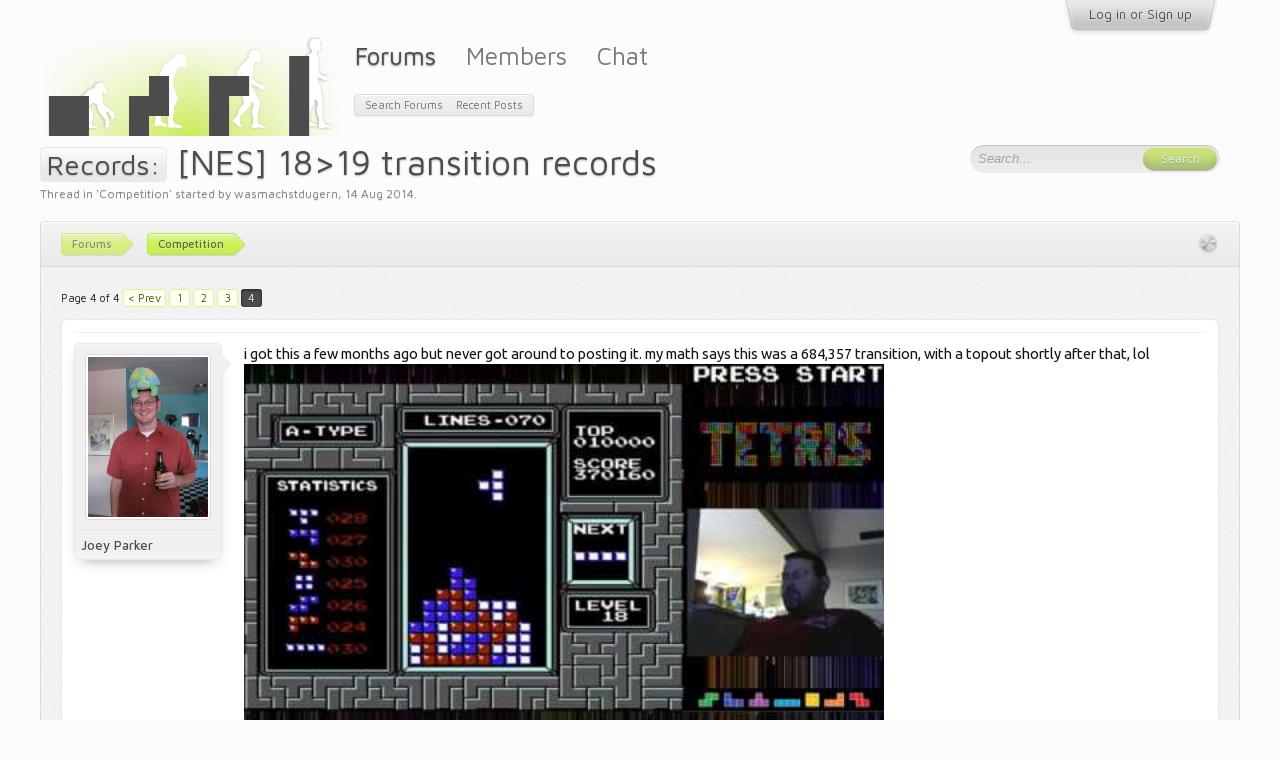

--- FILE ---
content_type: text/html; charset=UTF-8
request_url: https://tetrisconcept.net/threads/nes-18-19-transition-records.2398/page-4
body_size: 12972
content:
<!DOCTYPE html>
<html id="XenForo" lang="en-US" dir="LTR" class="Public NoJs LoggedOut NoSidebar  NoResponsive " xmlns:fb="http://www.facebook.com/2008/fbml">
<head>

	<meta charset="utf-8" />
	<meta http-equiv="X-UA-Compatible" content="IE=Edge,chrome=1" />
	
	
		<base href="https://tetrisconcept.net/" />
		<script>
			var _b = document.getElementsByTagName('base')[0], _bH = "https://tetrisconcept.net/";
			if (_b && _b.href != _bH) _b.href = _bH;
		</script>
	

	<title>Records: - [NES] 18&gt;19 transition records | Page 4 | Tetrisconcept</title>
	
	<noscript><style>.JsOnly, .jsOnly { display: none !important; }</style></noscript>
	<link rel="stylesheet" href="css.php?css=xenforo,form,public&amp;style=4&amp;dir=LTR&amp;d=1746302036" />
	<link rel="stylesheet" href="css.php?css=attached_files,bb_code,likes_summary,login_bar,message,message_user_info,metro,navigation_visitor_tab,share_page,thread_view&amp;style=4&amp;dir=LTR&amp;d=1746302036" />
	
	

	<script>

	var _gaq = [['_setAccount', 'UA-12097737-1'], ['_trackPageview']];
	!function(d, t)
	{
		var g = d.createElement(t),
			s = d.getElementsByTagName(t)[0];	
		g.async = true;
		g.src = ('https:' == d.location.protocol ? 'https://ssl' : 'http://www') + '.google-analytics.com/ga.js';
		s.parentNode.insertBefore(g, s);
	}
	(document, 'script');

	</script>
		<script src="js/jquery/jquery-1.11.0.min.js"></script>
<script src="https://cdn.mathjax.org/mathjax/latest/MathJax.js?config=TeX-AMS-MML_HTMLorMML"></script>	
		
	<script src="js/xenforo/xenforo.js?_v=9613fb92"></script>


	<link href='//fonts.googleapis.com/css?family=Ubuntu:400,500,400italic,500italic|Maven+Pro:400,500' rel='stylesheet' type='text/css' />
	
	<link rel="apple-touch-icon" href="https://tetrisconcept.net/styles/default/xenforo/logo.og.png" />
	<link rel="alternate" type="application/rss+xml" title="RSS feed for Tetrisconcept" href="forums/-/index.rss" />
	
	<link rel="prev" href="threads/nes-18-19-transition-records.2398/page-3" />
	<link rel="canonical" href="https://tetrisconcept.net/threads/nes-18-19-transition-records.2398/page-4" />
	<meta name="description" content="i got this a few months ago but never got around to posting it.  my math says this was a 684,357 transition, with a topout shortly after that, lol
[MEDIA]" />

</head>

<body class="node2">



	


<div id="loginBar" class="pageWidth">

	<div class="loginBarHandler">
		<div class="pageContent">

			

		</div>

		<div class="visitorTabsContainer">
			<ul class="visitorTabs">
				<li id="loginBarHandle" class="navTab">
					<label for="LoginControl"><a href="login/" class="noOutline navLink">Log in or Sign up</a></label>			
					<span class="helper"></span>
				</li>
			</ul>
		</div>
	</div>

</div>


<div id="headerMover">
	<div id="headerProxy"></div>


						
	<!-- h1 title, description -->
	<div class="titleBar pageWidth">
		
		<h1><span class="prefix prefixPrimary">Records:</span> [NES] 18&gt;19 transition records</h1>
		
		<p id="pageDescription" class="muted ">
	Thread in '<a href="forums/competition.2/">Competition</a>' started by <a href="members/wasmachstdugern.688/" class="username" dir="auto">wasmachstdugern</a>, <a href="threads/nes-18-19-transition-records.2398/"><span class="DateTime" title="14 Aug 2014 at 6:52 AM">14 Aug 2014</span></a>.
</p>
	</div>



<div id="content" class="thread_view">
	<div class="pageWidth">

		
		
		
		<div class="breadBoxTop ">
			
			

<nav>
	
		
			
				
			
		
	

	<fieldset class="breadcrumb">
		<a href="misc/quick-navigation-menu?selected=node-2" class="OverlayTrigger jumpMenuTrigger" data-cacheOverlay="true" title="Open quick navigation"><!--Jump to...--></a>
			
		<div class="boardTitle"><strong>Tetrisconcept</strong></div>
		
		<span class="crumbs">
			
			
			
				<span class="crust selectedTabCrumb" itemscope="itemscope" itemtype="http://data-vocabulary.org/Breadcrumb">
					<a href="https://tetrisconcept.net/" class="crumb" rel="up" itemprop="url"><span itemprop="title">Forums</span></a>
					<span class="arrow"><span>&gt;</span></span>
				</span>
			
			
			
				
					<span class="crust" itemscope="itemscope" itemtype="http://data-vocabulary.org/Breadcrumb">
						<a href="https://tetrisconcept.net/forums/competition.2/" class="crumb" rel="up" itemprop="url"><span itemprop="title">Competition</span></a>
						<span class="arrow"><span>&gt;</span></span>
					</span>
				
			
		</span>
	</fieldset>
</nav>
		</div>
		
		
		
		
		<!--[if lt IE 8]>
			<p class="importantMessage">You are using an out of date browser. It  may not display this or other websites correctly.<br />You should upgrade or use an <a href="https://www.google.com/chrome/browser/" target="_blank">alternative browser</a>.</p>
		<![endif]-->

		<div class="pageContent">
			<!-- main content area -->
			
			
			
			
					
						
						
						
						
						
						
						<!-- main template -->
						

























	




<div class="pageNavLinkGroup">
	<div class="linkGroup SelectionCountContainer">
		
		
	</div>

	


<div class="PageNav"
	data-page="4"
	data-range="2"
	data-start="2"
	data-end="3"
	data-last="4"
	data-sentinel="{{sentinel}}"
	data-baseurl="threads/nes-18-19-transition-records.2398/page-{{sentinel}}">
	
	<span class="pageNavHeader">Page 4 of 4</span>
	
	<nav>
		
			<a href="threads/nes-18-19-transition-records.2398/page-3" class="text">&lt; Prev</a>
			
		
		
		<a href="threads/nes-18-19-transition-records.2398/" class="" rel="start">1</a>
		
		
		
		
			<a href="threads/nes-18-19-transition-records.2398/page-2" class="">2</a>
		
			<a href="threads/nes-18-19-transition-records.2398/page-3" class="">3</a>
		
		
		
		
		<a href="threads/nes-18-19-transition-records.2398/page-4" class="currentPage ">4</a>
		
		
	</nav>	
	
	
</div>

</div>





<form action="inline-mod/post/switch" method="post"
	class="InlineModForm section"
	data-cookieName="posts"
	data-controls="#InlineModControls"
	data-imodOptions="#ModerationSelect option">

	<ol class="messageList" id="messageList">
		
			
				


<li id="post-63685" class="message   " data-author="Joey Parker">

	

<div class="messageUserInfo" itemscope="itemscope" itemtype="http://data-vocabulary.org/Person">	
<div class="messageUserBlock ">
	
		<div class="avatarHolder">
			<span class="helper"></span>
			<a href="members/joey-parker.1880/" class="avatar Av1880l" data-avatarhtml="true"><img src="data/avatars/l/1/1880.jpg?1438654007" width="192" height="192" alt="Joey Parker" /></a>
			
			<!-- slot: message_user_info_avatar -->
		</div>
	


	
		<h3 class="userText">
			<a href="members/joey-parker.1880/" class="username" dir="auto" itemprop="name">Joey Parker</a>
			
			
			<!-- slot: message_user_info_text -->
		</h3>
	
		
	
		


	<span class="arrow"><span></span></span>
</div>
</div>

	<div class="messageInfo primaryContent">
		
		
		
		
		
		<div class="messageContent">		
			<article>
				<blockquote class="messageText SelectQuoteContainer ugc baseHtml">
					
					i got this a few months ago but never got around to posting it.  my math says this was a 684,357 transition, with a topout shortly after that, lol<br />
<div data-s9e-mediaembed="youtube" style="display:inline-block;width:100%;max-width:640px"><div style="overflow:hidden;position:relative;padding-bottom:56.25%"><iframe allowfullscreen="" scrolling="no" style="background:url(https://i.ytimg.com/vi/GPCSq2PqnGg/hqdefault.jpg) 50% 50% / cover;border:0;height:100%;left:0;position:absolute;width:100%" src="https://www.youtube.com/embed/GPCSq2PqnGg"></iframe></div></div>
					<div class="messageTextEndMarker">&nbsp;</div>
				</blockquote>
			</article>
			
			
		</div>
		
		
		
		
		
		
		
				
		<div class="messageMeta ToggleTriggerAnchor">
			
			<div class="privateControls">
				
				<span class="item muted">
					<span class="authorEnd"><a href="members/joey-parker.1880/" class="username author" dir="auto">Joey Parker</a>,</span>
					<a href="threads/nes-18-19-transition-records.2398/page-4#post-63685" title="Permalink" class="datePermalink"><span class="DateTime" title="21 Dec 2017 at 5:30 PM">21 Dec 2017</span></a>
				</span>
				
				
				
				
				
				
				
				
				
				
				
			</div>
			
			<div class="publicControls">
				<a href="threads/nes-18-19-transition-records.2398/page-4#post-63685" title="Permalink" class="item muted postNumber hashPermalink OverlayTrigger" data-href="posts/63685/permalink">#61</a>
				
				
				
				
			</div>
		</div>
	
		
		<div id="likes-post-63685">
	
	<div class="likesSummary secondaryContent">
		<span class="LikeText">
			<a href="members/rory76.3644/" class="username" dir="auto">Rory76</a>, <a href="members/qlex.521/" class="username" dir="auto">Qlex</a> and <a href="members/aaronc.1672/" class="username" dir="auto">AaronC</a> like this.
		</span>
	</div>
</div>
	</div>

	
	
	
	
</li>
			
		
			
				


<li id="post-66360" class="message   " data-author="BenMullen">

	

<div class="messageUserInfo" itemscope="itemscope" itemtype="http://data-vocabulary.org/Person">	
<div class="messageUserBlock ">
	
		<div class="avatarHolder">
			<span class="helper"></span>
			<a href="members/benmullen.318/" class="avatar Av318l" data-avatarhtml="true"><img src="styles/default/xenforo/avatars/avatar_l.png" width="192" height="192" alt="BenMullen" /></a>
			
			<!-- slot: message_user_info_avatar -->
		</div>
	


	
		<h3 class="userText">
			<a href="members/benmullen.318/" class="username" dir="auto" itemprop="name">BenMullen</a>
			
			
			<!-- slot: message_user_info_text -->
		</h3>
	
		
	
		


	<span class="arrow"><span></span></span>
</div>
</div>

	<div class="messageInfo primaryContent">
		
		
		
		
		
		<div class="messageContent">		
			<article>
				<blockquote class="messageText SelectQuoteContainer ugc baseHtml">
					
					Idk if anyone tracks this but I had a nice one today:<br />
<br />
677492<br />
<br />
<div data-s9e-mediaembed="youtube" style="display:inline-block;width:100%;max-width:640px"><div style="overflow:hidden;position:relative;padding-bottom:56.25%"><iframe allowfullscreen="" scrolling="no" style="background:url(https://i.ytimg.com/vi/31FHz_3JHPk/hqdefault.jpg) 50% 50% / cover;border:0;height:100%;left:0;position:absolute;width:100%" src="https://www.youtube.com/embed/31FHz_3JHPk"></iframe></div></div>
					<div class="messageTextEndMarker">&nbsp;</div>
				</blockquote>
			</article>
			
			
		</div>
		
		
		
		
		
		
		
				
		<div class="messageMeta ToggleTriggerAnchor">
			
			<div class="privateControls">
				
				<span class="item muted">
					<span class="authorEnd"><a href="members/benmullen.318/" class="username author" dir="auto">BenMullen</a>,</span>
					<a href="threads/nes-18-19-transition-records.2398/page-4#post-66360" title="Permalink" class="datePermalink"><span class="DateTime" title="11 Apr 2019 at 3:01 AM">11 Apr 2019</span></a>
				</span>
				
				
				
				
				
				
				
				
				
				
				
			</div>
			
			<div class="publicControls">
				<a href="threads/nes-18-19-transition-records.2398/page-4#post-66360" title="Permalink" class="item muted postNumber hashPermalink OverlayTrigger" data-href="posts/66360/permalink">#62</a>
				
				
				
				
			</div>
		</div>
	
		
		<div id="likes-post-66360">
	
	<div class="likesSummary secondaryContent">
		<span class="LikeText">
			<a href="members/rory76.3644/" class="username" dir="auto">Rory76</a>, <a href="members/sumez.1691/" class="username" dir="auto">Sumez</a> and <a href="members/cylinderknot.3474/" class="username" dir="auto">CylinderKnot</a> like this.
		</span>
	</div>
</div>
	</div>

	
	
	
	
</li>
			
		
			
				


<li id="post-66504" class="message   " data-author="Rory76">

	

<div class="messageUserInfo" itemscope="itemscope" itemtype="http://data-vocabulary.org/Person">	
<div class="messageUserBlock ">
	
		<div class="avatarHolder">
			<span class="helper"></span>
			<a href="members/rory76.3644/" class="avatar Av3644l" data-avatarhtml="true"><img src="data/avatars/l/3/3644.jpg?1558597482" width="192" height="192" alt="Rory76" /></a>
			
			<!-- slot: message_user_info_avatar -->
		</div>
	


	
		<h3 class="userText">
			<a href="members/rory76.3644/" class="username" dir="auto" itemprop="name">Rory76</a>
			
			
			<!-- slot: message_user_info_text -->
		</h3>
	
		
	
		


	<span class="arrow"><span></span></span>
</div>
</div>

	<div class="messageInfo primaryContent">
		
		
		
		
		
		<div class="messageContent">		
			<article>
				<blockquote class="messageText SelectQuoteContainer ugc baseHtml">
					
					Jonas transitioned at around 672k <a href="https://www.youtube.com/watch?v=4hIzK7DgH6M" target="_blank" class="externalLink" rel="nofollow">when he hit his PB</a>. <a href="https://www.youtube.com/watch?v=ulQpjLatGDI" target="_blank" class="externalLink" rel="nofollow">Harry&#039;s PB score</a> transitioned at 684k.<br />
<br />
Joseph, Koryan, and Greentea were all below 630ish, I think, when they set their PBs.<br />



<div class="bbCodeBlock bbCodeQuote" data-author="BenMullen">
	<aside>
		
			<div class="attribution type">BenMullen said:
				
					<a href="goto/post?id=66360#post-66360" class="AttributionLink">&uarr;</a>
				
			</div>
		
		<blockquote class="quoteContainer"><div class="quote">Idk if anyone tracks this but I had a nice one today.</div><div class="quoteExpand">Click to expand...</div></blockquote>
	</aside>
</div>That&#039;s like 125k higher than when you set your PB. <img src="styles/default/xenforo/clear.png" class="mceSmilieSprite mceSmilie13" alt=":)" title="Smile    :)" />
					<div class="messageTextEndMarker">&nbsp;</div>
				</blockquote>
			</article>
			
			
		</div>
		
		
		
		
		
		
		
				
		<div class="messageMeta ToggleTriggerAnchor">
			
			<div class="privateControls">
				
				<span class="item muted">
					<span class="authorEnd"><a href="members/rory76.3644/" class="username author" dir="auto">Rory76</a>,</span>
					<a href="threads/nes-18-19-transition-records.2398/page-4#post-66504" title="Permalink" class="datePermalink"><span class="DateTime" title="23 May 2019 at 9:31 AM">23 May 2019</span></a>
				</span>
				
				
				
				
				
				
				
				
				
				
				
			</div>
			
			<div class="publicControls">
				<a href="threads/nes-18-19-transition-records.2398/page-4#post-66504" title="Permalink" class="item muted postNumber hashPermalink OverlayTrigger" data-href="posts/66504/permalink">#63</a>
				
				
				
				
			</div>
		</div>
	
		
		<div id="likes-post-66504"></div>
	</div>

	
	
	
	
</li>
			
		
			
				


<li id="post-66597" class="message   " data-author="galoomba">

	

<div class="messageUserInfo" itemscope="itemscope" itemtype="http://data-vocabulary.org/Person">	
<div class="messageUserBlock ">
	
		<div class="avatarHolder">
			<span class="helper"></span>
			<a href="members/galoomba.3528/" class="avatar Av3528l" data-avatarhtml="true"><img src="data/avatars/l/3/3528.jpg?1560776376" width="192" height="192" alt="galoomba" /></a>
			
			<!-- slot: message_user_info_avatar -->
		</div>
	


	
		<h3 class="userText">
			<a href="members/galoomba.3528/" class="username" dir="auto" itemprop="name">galoomba</a>
			
			
			<!-- slot: message_user_info_text -->
		</h3>
	
		
	
		


	<span class="arrow"><span></span></span>
</div>
</div>

	<div class="messageInfo primaryContent">
		
		
		
		
		
		<div class="messageContent">		
			<article>
				<blockquote class="messageText SelectQuoteContainer ugc baseHtml">
					
					Here&#039;s my 717,500 transition that I got back in March. I could search for a video if you need it<br />
<img src="https://media.discordapp.net/attachments/497242002501664769/560109347619864587/unknown.png?width=726&amp;height=635" class="bbCodeImage LbImage" alt="[&#x200B;IMG]" data-url="https://media.discordapp.net/attachments/497242002501664769/560109347619864587/unknown.png?width=726&amp;height=635" /><br />
<img src="https://media.discordapp.net/attachments/497242002501664769/560109347619864587/unknown.png?width=363&amp;amp;height=317" class="bbCodeImage LbImage" alt="[&#x200B;IMG]" data-url="https://media.discordapp.net/attachments/497242002501664769/560109347619864587/unknown.png?width=363&amp;amp;height=317" />
					<div class="messageTextEndMarker">&nbsp;</div>
				</blockquote>
			</article>
			
			
		</div>
		
		
		
		
		
			<div class="baseHtml signature messageText ugc"><aside>I play NES Tetris (mainly NTSC). PB: 1,214,840 (18 start).</aside></div>
		
		
		
				
		<div class="messageMeta ToggleTriggerAnchor">
			
			<div class="privateControls">
				
				<span class="item muted">
					<span class="authorEnd"><a href="members/galoomba.3528/" class="username author" dir="auto">galoomba</a>,</span>
					<a href="threads/nes-18-19-transition-records.2398/page-4#post-66597" title="Permalink" class="datePermalink"><span class="DateTime" title="17 Jun 2019 at 1:09 PM">17 Jun 2019</span></a>
				</span>
				
				
				
				
				
				
				
				
				
				
				
			</div>
			
			<div class="publicControls">
				<a href="threads/nes-18-19-transition-records.2398/page-4#post-66597" title="Permalink" class="item muted postNumber hashPermalink OverlayTrigger" data-href="posts/66597/permalink">#64</a>
				
				
				
				
			</div>
		</div>
	
		
		<div id="likes-post-66597"></div>
	</div>

	
	
	
	
</li>
			
		
			
				


<li id="post-68252" class="message   " data-author="Mark">

	

<div class="messageUserInfo" itemscope="itemscope" itemtype="http://data-vocabulary.org/Person">	
<div class="messageUserBlock ">
	
		<div class="avatarHolder">
			<span class="helper"></span>
			<a href="members/mark.3711/" class="avatar Av3711l" data-avatarhtml="true"><img src="styles/default/xenforo/avatars/avatar_male_l.png" width="192" height="192" alt="Mark" /></a>
			
			<!-- slot: message_user_info_avatar -->
		</div>
	


	
		<h3 class="userText">
			<a href="members/mark.3711/" class="username" dir="auto" itemprop="name">Mark</a>
			
			
			<!-- slot: message_user_info_text -->
		</h3>
	
		
	
		


	<span class="arrow"><span></span></span>
</div>
</div>

	<div class="messageInfo primaryContent">
		
		
		
		
		
		<div class="messageContent">		
			<article>
				<blockquote class="messageText SelectQuoteContainer ugc baseHtml">
					
					My transition pb, 715600k<br />
<div data-s9e-mediaembed="youtube" style="display:inline-block;width:100%;max-width:640px"><div style="overflow:hidden;position:relative;padding-bottom:56.25%"><iframe allowfullscreen="" scrolling="no" style="background:url(https://i.ytimg.com/vi/Qhu1y1iBJiY/hqdefault.jpg) 50% 50% / cover;border:0;height:100%;left:0;position:absolute;width:100%" src="https://www.youtube.com/embed/Qhu1y1iBJiY"></iframe></div></div>
					<div class="messageTextEndMarker">&nbsp;</div>
				</blockquote>
			</article>
			
			
		</div>
		
		
		
		
		
		
		
				
		<div class="messageMeta ToggleTriggerAnchor">
			
			<div class="privateControls">
				
				<span class="item muted">
					<span class="authorEnd"><a href="members/mark.3711/" class="username author" dir="auto">Mark</a>,</span>
					<a href="threads/nes-18-19-transition-records.2398/page-4#post-68252" title="Permalink" class="datePermalink"><span class="DateTime" title="25 Mar 2020 at 1:11 PM">25 Mar 2020</span></a>
				</span>
				
				
				
				
				
				
				
				
				
				
				
			</div>
			
			<div class="publicControls">
				<a href="threads/nes-18-19-transition-records.2398/page-4#post-68252" title="Permalink" class="item muted postNumber hashPermalink OverlayTrigger" data-href="posts/68252/permalink">#65</a>
				
				
				
				
			</div>
		</div>
	
		
		<div id="likes-post-68252"></div>
	</div>

	
	
	
	
</li>
			
		
			
				


<li id="post-68483" class="message   " data-author="furious programming">

	

<div class="messageUserInfo" itemscope="itemscope" itemtype="http://data-vocabulary.org/Person">	
<div class="messageUserBlock ">
	
		<div class="avatarHolder">
			<span class="helper"></span>
			<a href="members/furious-programming.3625/" class="avatar Av3625l" data-avatarhtml="true"><img src="styles/default/xenforo/avatars/avatar_l.png" width="192" height="192" alt="furious programming" /></a>
			
			<!-- slot: message_user_info_avatar -->
		</div>
	


	
		<h3 class="userText">
			<a href="members/furious-programming.3625/" class="username" dir="auto" itemprop="name">furious programming</a>
			
			
			<!-- slot: message_user_info_text -->
		</h3>
	
		
	
		


	<span class="arrow"><span></span></span>
</div>
</div>

	<div class="messageInfo primaryContent">
		
		
		
		
		
		<div class="messageContent">		
			<article>
				<blockquote class="messageText SelectQuoteContainer ugc baseHtml">
					
					My new PB:<br />
<br />


	<a href="https://tetrisconcept.net/attachments/trns-pb-png.1841/" target="_blank"><img src="data/attachments/1/1781-dc0b51df89204df5639a04424855f0c2.jpg" alt="trns-pb.png" class="bbCodeImage" /></a>
	
<br />
<br />
But immediately after the transition I got giga-drought and topout. As usual.
					<div class="messageTextEndMarker">&nbsp;</div>
				</blockquote>
			</article>
			
			
		</div>
		
		
		
		
		
		
		
				
		<div class="messageMeta ToggleTriggerAnchor">
			
			<div class="privateControls">
				
				<span class="item muted">
					<span class="authorEnd"><a href="members/furious-programming.3625/" class="username author" dir="auto">furious programming</a>,</span>
					<a href="threads/nes-18-19-transition-records.2398/page-4#post-68483" title="Permalink" class="datePermalink"><span class="DateTime" title="19 May 2020 at 3:10 PM">19 May 2020</span></a>
				</span>
				
				
				
				
				
				
				
				
				
				
				
			</div>
			
			<div class="publicControls">
				<a href="threads/nes-18-19-transition-records.2398/page-4#post-68483" title="Permalink" class="item muted postNumber hashPermalink OverlayTrigger" data-href="posts/68483/permalink">#66</a>
				
				
				
				
			</div>
		</div>
	
		
		<div id="likes-post-68483"></div>
	</div>

	
	
	
	
</li>
			
		
			
				


<li id="post-68573" class="message   " data-author="furious programming">

	

<div class="messageUserInfo" itemscope="itemscope" itemtype="http://data-vocabulary.org/Person">	
<div class="messageUserBlock ">
	
		<div class="avatarHolder">
			<span class="helper"></span>
			<a href="members/furious-programming.3625/" class="avatar Av3625l" data-avatarhtml="true"><img src="styles/default/xenforo/avatars/avatar_l.png" width="192" height="192" alt="furious programming" /></a>
			
			<!-- slot: message_user_info_avatar -->
		</div>
	


	
		<h3 class="userText">
			<a href="members/furious-programming.3625/" class="username" dir="auto" itemprop="name">furious programming</a>
			
			
			<!-- slot: message_user_info_text -->
		</h3>
	
		
	
		


	<span class="arrow"><span></span></span>
</div>
</div>

	<div class="messageInfo primaryContent">
		
		
		
		
		
		<div class="messageContent">		
			<article>
				<blockquote class="messageText SelectQuoteContainer ugc baseHtml">
					
					New PB — this time with a lot of additional information. <img src="styles/default/xenforo/clear.png" class="mceSmilieSprite mceSmilie14" alt=";)" title="Wink    ;)" /><br />
<br />


	<a href="https://tetrisconcept.net/attachments/new-pb-game-png.1854/" target="_blank"><img src="data/attachments/1/1794-4178028fe931cae9512bc19b3ddff0e8.jpg" alt="new pb - game.png" class="bbCodeImage" /></a>
	
<br />
<br />


	<a href="https://tetrisconcept.net/attachments/new-pb-summary-png.1855/" target="_blank"><img src="data/attachments/1/1795-ad9883f6faad31e68e36aef7257a6725.jpg" alt="new pb - summary.png" class="bbCodeImage" /></a>
	
 <br />
<br />
Achived during debugging my layout software.
					<div class="messageTextEndMarker">&nbsp;</div>
				</blockquote>
			</article>
			
			
		</div>
		
		
		
		
		
		
		
				
		<div class="messageMeta ToggleTriggerAnchor">
			
			<div class="privateControls">
				
				<span class="item muted">
					<span class="authorEnd"><a href="members/furious-programming.3625/" class="username author" dir="auto">furious programming</a>,</span>
					<a href="threads/nes-18-19-transition-records.2398/page-4#post-68573" title="Permalink" class="datePermalink"><span class="DateTime" title="26 Jun 2020 at 2:47 AM">26 Jun 2020</span></a>
				</span>
				
				
				
				
				
				
				
				
				
				
				
			</div>
			
			<div class="publicControls">
				<a href="threads/nes-18-19-transition-records.2398/page-4#post-68573" title="Permalink" class="item muted postNumber hashPermalink OverlayTrigger" data-href="posts/68573/permalink">#67</a>
				
				
				
				
			</div>
		</div>
	
		
		<div id="likes-post-68573"></div>
	</div>

	
	
	
	
</li>
			
		
			
				


<li id="post-68577" class="message   " data-author="furious programming">

	

<div class="messageUserInfo" itemscope="itemscope" itemtype="http://data-vocabulary.org/Person">	
<div class="messageUserBlock ">
	
		<div class="avatarHolder">
			<span class="helper"></span>
			<a href="members/furious-programming.3625/" class="avatar Av3625l" data-avatarhtml="true"><img src="styles/default/xenforo/avatars/avatar_l.png" width="192" height="192" alt="furious programming" /></a>
			
			<!-- slot: message_user_info_avatar -->
		</div>
	


	
		<h3 class="userText">
			<a href="members/furious-programming.3625/" class="username" dir="auto" itemprop="name">furious programming</a>
			
			
			<!-- slot: message_user_info_text -->
		</h3>
	
		
	
		


	<span class="arrow"><span></span></span>
</div>
</div>

	<div class="messageInfo primaryContent">
		
		
		
		
		
		<div class="messageContent">		
			<article>
				<blockquote class="messageText SelectQuoteContainer ugc baseHtml">
					
					I just smashed my current PB!<br />
<br />


	<a href="https://tetrisconcept.net/attachments/new-pb-game-png.1858/" target="_blank"><img src="data/attachments/1/1798-0a9f45aee2748d855fb235cd6057a8f5.jpg" alt="new pb - game.png" class="bbCodeImage" /></a>
	
<br />
<br />


	<a href="https://tetrisconcept.net/attachments/new-pb-summary-png.1859/" target="_blank"><img src="data/attachments/1/1799-1f0087c8432a4d7621ca4f89571f05e2.jpg" alt="new pb - summary.png" class="bbCodeImage" /></a>
	
<br />
<br />
It was so close to breake the 700k barrier... <img src="styles/default/xenforo/clear.png" class="mceSmilieSprite mceSmilie16" alt=":p" title="Stick Out Tongue    :p" />
					<div class="messageTextEndMarker">&nbsp;</div>
				</blockquote>
			</article>
			
			
		</div>
		
		
		
		
		
		
		
				
		<div class="messageMeta ToggleTriggerAnchor">
			
			<div class="privateControls">
				
				<span class="item muted">
					<span class="authorEnd"><a href="members/furious-programming.3625/" class="username author" dir="auto">furious programming</a>,</span>
					<a href="threads/nes-18-19-transition-records.2398/page-4#post-68577" title="Permalink" class="datePermalink"><span class="DateTime" title="30 Jun 2020 at 12:35 AM">30 Jun 2020</span></a>
				</span>
				
				
				
				
				
				
				
				
				
				
				
			</div>
			
			<div class="publicControls">
				<a href="threads/nes-18-19-transition-records.2398/page-4#post-68577" title="Permalink" class="item muted postNumber hashPermalink OverlayTrigger" data-href="posts/68577/permalink">#68</a>
				
				
				
				
			</div>
		</div>
	
		
		<div id="likes-post-68577"></div>
	</div>

	
	
	
	
</li>
			
		
			
				


<li id="post-68613" class="message   " data-author="furious programming">

	

<div class="messageUserInfo" itemscope="itemscope" itemtype="http://data-vocabulary.org/Person">	
<div class="messageUserBlock ">
	
		<div class="avatarHolder">
			<span class="helper"></span>
			<a href="members/furious-programming.3625/" class="avatar Av3625l" data-avatarhtml="true"><img src="styles/default/xenforo/avatars/avatar_l.png" width="192" height="192" alt="furious programming" /></a>
			
			<!-- slot: message_user_info_avatar -->
		</div>
	


	
		<h3 class="userText">
			<a href="members/furious-programming.3625/" class="username" dir="auto" itemprop="name">furious programming</a>
			
			
			<!-- slot: message_user_info_text -->
		</h3>
	
		
	
		


	<span class="arrow"><span></span></span>
</div>
</div>

	<div class="messageInfo primaryContent">
		
		
		
		
		
		<div class="messageContent">		
			<article>
				<blockquote class="messageText SelectQuoteContainer ugc baseHtml">
					
					Less than previous but, still my second transition score PB. <img src="styles/default/xenforo/clear.png" class="mceSmilieSprite mceSmilie14" alt=";)" title="Wink    ;)" /><br />
<br />
<div data-s9e-mediaembed="youtube" style="display:inline-block;width:100%;max-width:640px"><div style="overflow:hidden;position:relative;padding-bottom:56.25%"><iframe allowfullscreen="" scrolling="no" style="background:url(https://i.ytimg.com/vi/L6Uux02c2BY/hqdefault.jpg) 50% 50% / cover;border:0;height:100%;left:0;position:absolute;width:100%" src="https://www.youtube.com/embed/L6Uux02c2BY"></iframe></div></div><br />
<br />
This time I recorded the game and it is the first video about Tetris I have published on the web. By the way, you can see how Richtris looks in action, because so far I have only shown screenshots. But now I also have screenshots (taken automatically by Richtris).<br />
<br />
I have to work on the quality of the videos, although my PC is already screaming in pain while recording.
					<div class="messageTextEndMarker">&nbsp;</div>
				</blockquote>
			</article>
			
			

<div class="attachedFiles">
	<h4 class="attachedFilesHeader">Attached Files:</h4>
	<ul class="attachmentList SquareThumbs"
		data-thumb-height="64"
		data-thumb-selector="div.thumbnail > a">
		
			<li class="attachment image" title="game 29578 – trns 19.png">
				<div class="boxModelFixer primaryContent">
					
					<div class="thumbnail">
						
							<a href="attachments/game-29578-trns-19-png.1875/" target="_blank"><img
								src="data/attachments/1/1815-dd3e26c3bc54efdf8b18f3008798458b.jpg" alt="game 29578 – trns 19.png" /></a>
						
					</div>
					
					<div class="attachmentInfo pairsJustified">
						<h6 class="filename"><a href="attachments/game-29578-trns-19-png.1875/" target="_blank">game 29578 – trns 19.png</a></h6>
						<dl><dt>File size:</dt> <dd>98.3 KB</dd></dl>
						<dl><dt>Views:</dt> <dd>4</dd></dl>
					</div>
				</div>
			</li>
		
			<li class="attachment image" title="game 29578 – top out.png">
				<div class="boxModelFixer primaryContent">
					
					<div class="thumbnail">
						
							<a href="attachments/game-29578-top-out-png.1876/" target="_blank"><img
								src="data/attachments/1/1816-49002f01114784a1f3059d7bcabd7362.jpg" alt="game 29578 – top out.png" /></a>
						
					</div>
					
					<div class="attachmentInfo pairsJustified">
						<h6 class="filename"><a href="attachments/game-29578-top-out-png.1876/" target="_blank">game 29578 – top out.png</a></h6>
						<dl><dt>File size:</dt> <dd>100.6 KB</dd></dl>
						<dl><dt>Views:</dt> <dd>6</dd></dl>
					</div>
				</div>
			</li>
		
			<li class="attachment image" title="game 29578 – stats.png">
				<div class="boxModelFixer primaryContent">
					
					<div class="thumbnail">
						
							<a href="attachments/game-29578-stats-png.1877/" target="_blank"><img
								src="data/attachments/1/1817-f7586ee4d4d4c5abac5a466333325a58.jpg" alt="game 29578 – stats.png" /></a>
						
					</div>
					
					<div class="attachmentInfo pairsJustified">
						<h6 class="filename"><a href="attachments/game-29578-stats-png.1877/" target="_blank">game 29578 – stats.png</a></h6>
						<dl><dt>File size:</dt> <dd>94.9 KB</dd></dl>
						<dl><dt>Views:</dt> <dd>3</dd></dl>
					</div>
				</div>
			</li>
		
	</ul>
</div>


		</div>
		
		
		
		
		
		
		
				
		<div class="messageMeta ToggleTriggerAnchor">
			
			<div class="privateControls">
				
				<span class="item muted">
					<span class="authorEnd"><a href="members/furious-programming.3625/" class="username author" dir="auto">furious programming</a>,</span>
					<a href="threads/nes-18-19-transition-records.2398/page-4#post-68613" title="Permalink" class="datePermalink"><span class="DateTime" title="1 Aug 2020 at 1:18 AM">1 Aug 2020</span></a>
				</span>
				
				
				
				
				
				
				
				
				
				
				
			</div>
			
			<div class="publicControls">
				<a href="threads/nes-18-19-transition-records.2398/page-4#post-68613" title="Permalink" class="item muted postNumber hashPermalink OverlayTrigger" data-href="posts/68613/permalink">#69</a>
				
				
				
				
			</div>
		</div>
	
		
		<div id="likes-post-68613"></div>
	</div>

	
	
	
	
</li>
			
		
			
				


<li id="post-68948" class="message   " data-author="Mark">

	

<div class="messageUserInfo" itemscope="itemscope" itemtype="http://data-vocabulary.org/Person">	
<div class="messageUserBlock ">
	
		<div class="avatarHolder">
			<span class="helper"></span>
			<a href="members/mark.3711/" class="avatar Av3711l" data-avatarhtml="true"><img src="styles/default/xenforo/avatars/avatar_male_l.png" width="192" height="192" alt="Mark" /></a>
			
			<!-- slot: message_user_info_avatar -->
		</div>
	


	
		<h3 class="userText">
			<a href="members/mark.3711/" class="username" dir="auto" itemprop="name">Mark</a>
			
			
			<!-- slot: message_user_info_text -->
		</h3>
	
		
	
		


	<span class="arrow"><span></span></span>
</div>
</div>

	<div class="messageInfo primaryContent">
		
		
		
		
		
		<div class="messageContent">		
			<article>
				<blockquote class="messageText SelectQuoteContainer ugc baseHtml">
					
					Got a new transition PB, DAS transition WR (: <br />
<div data-s9e-mediaembed="youtube" style="display:inline-block;width:100%;max-width:640px"><div style="overflow:hidden;position:relative;padding-bottom:56.25%"><iframe allowfullscreen="" scrolling="no" style="background:url(https://i.ytimg.com/vi/lIxXnrBvw2I/hqdefault.jpg) 50% 50% / cover;border:0;height:100%;left:0;position:absolute;width:100%" src="https://www.youtube.com/embed/lIxXnrBvw2I"></iframe></div></div>
					<div class="messageTextEndMarker">&nbsp;</div>
				</blockquote>
			</article>
			
			
		</div>
		
		
		
		
		
		
		
				
		<div class="messageMeta ToggleTriggerAnchor">
			
			<div class="privateControls">
				
				<span class="item muted">
					<span class="authorEnd"><a href="members/mark.3711/" class="username author" dir="auto">Mark</a>,</span>
					<a href="threads/nes-18-19-transition-records.2398/page-4#post-68948" title="Permalink" class="datePermalink"><span class="DateTime" title="5 Aug 2021 at 9:32 PM">5 Aug 2021</span></a>
				</span>
				
				
				
				
				
				
				
				
				
				
				
			</div>
			
			<div class="publicControls">
				<a href="threads/nes-18-19-transition-records.2398/page-4#post-68948" title="Permalink" class="item muted postNumber hashPermalink OverlayTrigger" data-href="posts/68948/permalink">#70</a>
				
				
				
				
			</div>
		</div>
	
		
		<div id="likes-post-68948">
	
	<div class="likesSummary secondaryContent">
		<span class="LikeText">
			<a href="members/furious-programming.3625/" class="username" dir="auto">furious programming</a> likes this.
		</span>
	</div>
</div>
	</div>

	
	
	
	
</li>
			
		
			
				


<li id="post-68970" class="message   " data-author="Tetrisboyo">

	

<div class="messageUserInfo" itemscope="itemscope" itemtype="http://data-vocabulary.org/Person">	
<div class="messageUserBlock ">
	
		<div class="avatarHolder">
			<span class="helper"></span>
			<a href="members/tetrisboyo.3828/" class="avatar Av3828l" data-avatarhtml="true"><img src="styles/default/xenforo/avatars/avatar_male_l.png" width="192" height="192" alt="Tetrisboyo" /></a>
			
			<!-- slot: message_user_info_avatar -->
		</div>
	


	
		<h3 class="userText">
			<a href="members/tetrisboyo.3828/" class="username" dir="auto" itemprop="name">Tetrisboyo</a>
			
			
			<!-- slot: message_user_info_text -->
		</h3>
	
		
	
		


	<span class="arrow"><span></span></span>
</div>
</div>

	<div class="messageInfo primaryContent">
		
		
		
		
		
		<div class="messageContent">		
			<article>
				<blockquote class="messageText SelectQuoteContainer ugc baseHtml">
					
					I had a 694k transition in 2020 that was on stream but don&#039;t have it saved.
					<div class="messageTextEndMarker">&nbsp;</div>
				</blockquote>
			</article>
			
			
		</div>
		
		
		
		
		
		
		
				
		<div class="messageMeta ToggleTriggerAnchor">
			
			<div class="privateControls">
				
				<span class="item muted">
					<span class="authorEnd"><a href="members/tetrisboyo.3828/" class="username author" dir="auto">Tetrisboyo</a>,</span>
					<a href="threads/nes-18-19-transition-records.2398/page-4#post-68970" title="Permalink" class="datePermalink"><span class="DateTime" title="22 Aug 2021 at 1:58 PM">22 Aug 2021</span></a>
				</span>
				
				
				
				
				
				
				
				
				
				
				
			</div>
			
			<div class="publicControls">
				<a href="threads/nes-18-19-transition-records.2398/page-4#post-68970" title="Permalink" class="item muted postNumber hashPermalink OverlayTrigger" data-href="posts/68970/permalink">#71</a>
				
				
				
				
			</div>
		</div>
	
		
		<div id="likes-post-68970"></div>
	</div>

	
	
	
	
</li>
			
		
			
				


<li id="post-68977" class="message   " data-author="furious programming">

	

<div class="messageUserInfo" itemscope="itemscope" itemtype="http://data-vocabulary.org/Person">	
<div class="messageUserBlock ">
	
		<div class="avatarHolder">
			<span class="helper"></span>
			<a href="members/furious-programming.3625/" class="avatar Av3625l" data-avatarhtml="true"><img src="styles/default/xenforo/avatars/avatar_l.png" width="192" height="192" alt="furious programming" /></a>
			
			<!-- slot: message_user_info_avatar -->
		</div>
	


	
		<h3 class="userText">
			<a href="members/furious-programming.3625/" class="username" dir="auto" itemprop="name">furious programming</a>
			
			
			<!-- slot: message_user_info_text -->
		</h3>
	
		
	
		


	<span class="arrow"><span></span></span>
</div>
</div>

	<div class="messageInfo primaryContent">
		
		
		
		
		
		<div class="messageContent">		
			<article>
				<blockquote class="messageText SelectQuoteContainer ugc baseHtml">
					
					<b>715.800</b> transition and... discharge the DAS. <img src="styles/default/xenforo/clear.png" class="mceSmilieSprite mceSmilie14" alt=";)" title="Wink    ;)" /><br />
<br />


	<a href="https://tetrisconcept.net/attachments/nes-tetris-ntsc-715-800-transition-score-level-18-to-19-png.1965/" target="_blank"><img src="data/attachments/1/1905-9e1ba479b4882a66a8ec001d3b762ca8.jpg" alt="NES Tetris (NTSC) — 715.800 transition score (level 18 to 19).png" class="bbCodeImage" /></a>
	
<br />
<br />
<div data-s9e-mediaembed="youtube" style="display:inline-block;width:100%;max-width:640px"><div style="overflow:hidden;position:relative;padding-bottom:56.25%"><iframe allowfullscreen="" scrolling="no" style="background:url(https://i.ytimg.com/vi/EU2bauVdJoA/hqdefault.jpg) 50% 50% / cover;border:0;height:100%;left:0;position:absolute;width:100%" src="https://www.youtube.com/embed/EU2bauVdJoA"></iframe></div></div><br />
<br />
Transition score PB beaten but 1.2M chance wasted.
					<div class="messageTextEndMarker">&nbsp;</div>
				</blockquote>
			</article>
			
			
		</div>
		
		
		
			<div class="editDate">
			
				Last edited: <span class="DateTime" title="20 Sep 2021 at 11:13 PM">20 Sep 2021</span>
			
			</div>
		
		
		
		
		
				
		<div class="messageMeta ToggleTriggerAnchor">
			
			<div class="privateControls">
				
				<span class="item muted">
					<span class="authorEnd"><a href="members/furious-programming.3625/" class="username author" dir="auto">furious programming</a>,</span>
					<a href="threads/nes-18-19-transition-records.2398/page-4#post-68977" title="Permalink" class="datePermalink"><span class="DateTime" title="17 Sep 2021 at 7:38 PM">17 Sep 2021</span></a>
				</span>
				
				
				
				
				
				
				
				
				
				
				
			</div>
			
			<div class="publicControls">
				<a href="threads/nes-18-19-transition-records.2398/page-4#post-68977" title="Permalink" class="item muted postNumber hashPermalink OverlayTrigger" data-href="posts/68977/permalink">#72</a>
				
				
				
				
			</div>
		</div>
	
		
		<div id="likes-post-68977"></div>
	</div>

	
	
	
	
</li>
			
		
		
	</ol>

	

	<input type="hidden" name="_xfToken" value="" />

</form>


	<div class="pageNavLinkGroup">
		
			
				<div class="linkGroup">
					
						<label for="LoginControl"><a href="login/" class="concealed element">(You must log in or sign up to reply here.)</a></label>
					
				</div>
			
			<div class="linkGroup" style="display: none"><a href="javascript:" class="muted JsOnly DisplayIgnoredContent Tooltip" title="Show hidden content by ">Show Ignored Content</a></div>

			


<div class="PageNav"
	data-page="4"
	data-range="2"
	data-start="2"
	data-end="3"
	data-last="4"
	data-sentinel="{{sentinel}}"
	data-baseurl="threads/nes-18-19-transition-records.2398/page-{{sentinel}}">
	
	<span class="pageNavHeader">Page 4 of 4</span>
	
	<nav>
		
			<a href="threads/nes-18-19-transition-records.2398/page-3" class="text">&lt; Prev</a>
			
		
		
		<a href="threads/nes-18-19-transition-records.2398/" class="" rel="start">1</a>
		
		
		
		
			<a href="threads/nes-18-19-transition-records.2398/page-2" class="">2</a>
		
			<a href="threads/nes-18-19-transition-records.2398/page-3" class="">3</a>
		
		
		
		
		<a href="threads/nes-18-19-transition-records.2398/page-4" class="currentPage ">4</a>
		
		
	</nav>	
	
	
</div>

		
	</div>











	



	

	<div class="sharePage">
		<h3 class="textHeading larger">Share This Page</h3>
		
			
			
				<div class="tweet shareControl">
					<a href="https://twitter.com/share" class="twitter-share-button"
						data-count="horizontal"
						data-lang="en-US"
						data-url="https://tetrisconcept.net/threads/nes-18-19-transition-records.2398/"
						data-text="Records: - [NES] 18&gt;19 transition records"
						data-via="tetrisconcept"
						>Tweet</a>
				</div>
			
			
			
				<div class="facebookLike shareControl">
					
					<fb:like href="https://tetrisconcept.net/threads/nes-18-19-transition-records.2398/" show_faces="true" width="400" action="like" font="trebuchet ms" colorscheme="light"></fb:like>
				</div>
			
			
		
	</div>

						
						
						
						
							<!-- login form, to be moved to the upper drop-down -->
							







<form action="login/login" method="post" class="xenForm " id="login" style="display:none">

	

	<div class="ctrlWrapper">
		<dl class="ctrlUnit">
			<dt><label for="LoginControl">Your name or email address:</label></dt>
			<dd><input type="text" name="login" id="LoginControl" class="textCtrl" tabindex="101" /></dd>
		</dl>
	
	
		<dl class="ctrlUnit">
			<dt>
				<label for="ctrl_password">Do you already have an account?</label>
			</dt>
			<dd>
				<ul>
					<li><label for="ctrl_not_registered"><input type="radio" name="register" value="1" id="ctrl_not_registered" tabindex="105" />
						No, create an account now.</label></li>
					<li><label for="ctrl_registered"><input type="radio" name="register" value="0" id="ctrl_registered" tabindex="105" checked="checked" class="Disabler" />
						Yes, my password is:</label></li>
					<li id="ctrl_registered_Disabler">
						<input type="password" name="password" class="textCtrl" id="ctrl_password" tabindex="102" />
						<div class="lostPassword"><a href="lost-password/" class="OverlayTrigger OverlayCloser" tabindex="106">Forgot your password?</a></div>
					</li>
				</ul>
			</dd>
		</dl>
	
		
		<dl class="ctrlUnit submitUnit">
			<dt></dt>
			<dd>
				<input type="submit" class="button primary" value="Log in" tabindex="104" data-loginPhrase="Log in" data-signupPhrase="Sign up" />
				<label for="ctrl_remember" class="rememberPassword"><input type="checkbox" name="remember" value="1" id="ctrl_remember" tabindex="103" /> Stay logged in</label>
			</dd>
		</dl>
	</div>

	<input type="hidden" name="cookie_check" value="1" />
	<input type="hidden" name="redirect" value="/threads/nes-18-19-transition-records.2398/page-4" />
	<input type="hidden" name="_xfToken" value="" />

</form>
						
						
					
						
		</div>

					
		<div class="breadBoxBottom">

<nav>
	

	<fieldset class="breadcrumb">
		<a href="misc/quick-navigation-menu?selected=node-2" class="OverlayTrigger jumpMenuTrigger" data-cacheOverlay="true" title="Open quick navigation"><!--Jump to...--></a>
			
		<div class="boardTitle"><strong>Tetrisconcept</strong></div>
		
		<span class="crumbs">
			
			
			
				<span class="crust selectedTabCrumb">
					<a href="https://tetrisconcept.net/" class="crumb"><span>Forums</span></a>
					<span class="arrow"><span>&gt;</span></span>
				</span>
			
			
			
				
					<span class="crust">
						<a href="https://tetrisconcept.net/forums/competition.2/" class="crumb"><span>Competition</span></a>
						<span class="arrow"><span>&gt;</span></span>
					</span>
				
			
		</span>
	</fieldset>
</nav></div>
		
					
		



	</div>
</div>

<header>
	


<div id="header" class="pageWidth">
	
	<div id="logoBlock">
	<div class="pageContent">
		
		<div id="logo"><a href="https://tetrisconcept.net/">
			<span></span>
			<img src="styles/default/metro/tclogo_templight.png" alt="Tetrisconcept" />
		</a></div>
		
		<span class="helper"></span>
	</div>
</div>
	

<div id="navigation">
	<div class="pageContent">
		<nav>

<div class="navTabs">
	<ul class="publicTabs">
	
		<!-- home -->
		
		
		
		<!-- extra tabs: home -->
		
		
		
		<!-- forums -->
		
			<li class="navTab forums selected">
			
				<a href="https://tetrisconcept.net/" class="navLink">Forums</a>
				<a href="https://tetrisconcept.net/" class="SplitCtrl" rel="Menu"></a>
				
				<div class="tabLinks forumsTabLinks">
					<div class="primaryContent menuHeader">
						<h3>Forums</h3>
						<div class="muted">Quick Links</div>
					</div>
					<ul class="secondaryContent blockLinksList">
					
						
						<li><a href="search/?type=post">Search Forums</a></li>
						
						<li><a href="find-new/posts" rel="nofollow">Recent Posts</a></li>
					
					</ul>
				</div>
			</li>
		
		
		
		<!-- extra tabs: middle -->
		
		
		
		<!-- members -->
		
			<li class="navTab members Popup PopupControl PopupClosed">
			
				<a href="https://tetrisconcept.net/members/" class="navLink">Members</a>
				<a href="https://tetrisconcept.net/members/" class="SplitCtrl" rel="Menu"></a>
				
				<div class="Menu JsOnly tabMenu membersTabLinks">
					<div class="primaryContent menuHeader">
						<h3>Members</h3>
						<div class="muted">Quick Links</div>
					</div>
					<ul class="secondaryContent blockLinksList">
					
						<li><a href="members/">Notable Members</a></li>
						
						<li><a href="online/">Current Visitors</a></li>
						<li><a href="recent-activity/">Recent Activity</a></li>
					
					</ul>
				</div>
			</li>
						
		
		<li class="navTab home PopupClosed"><a class="navLink" href="http://webchat.quakenet.org/?nick=&amp;channels=tetris,arika" onclick="return false" onmouseup="window.open('http://webchat.quakenet.org/?nick=&amp;channels=tetris,arika','tcwebchat','width=600,height=400,status=0')">Chat</a></li>
		
		<!-- extra tabs: end -->
		
		
		
		
		

		<!-- responsive popup -->
		<li class="navTab navigationHiddenTabs Popup PopupControl PopupClosed" style="display:none">	
						
			<a rel="Menu" class="navLink NoPopupGadget"><span class="menuIcon">Menu</span></a>
			
			<div class="Menu JsOnly blockLinksList primaryContent" id="NavigationHiddenMenu"></div>
		</li>
			
		
		<!-- no selection -->
		
		
	</ul>
</div>

<span class="helper"></span>
			
		</nav>	
	</div>
</div>
	

<div id="searchBar">
	
	<span id="QuickSearchPlaceholder" title="Search">Search</span>
	<fieldset id="QuickSearch">
		<form action="search/search" method="post" class="formPopup">
			
			<div class="primaryControls">
				<!-- block: primaryControls -->
				<input type="search" name="keywords" value="" class="textCtrl" placeholder="Search..." results="0" title="Enter your search and hit enter" id="QuickSearchQuery" />				
				<input type="submit" value="Search" class="button primary Tooltip" title="Find Now" />				
				<!-- end block: primaryControls -->
			</div>
			
			<div class="secondaryControls">
				<div class="controlsWrapper">
				
					<!-- block: secondaryControls -->
					<dl class="ctrlUnit">
						<dt></dt>
						<dd><ul>
							<li><label><input type="checkbox" name="title_only" value="1"
								id="search_bar_title_only" class="AutoChecker"
								data-uncheck="#search_bar_thread" /> Search titles only</label></li>
						</ul></dd>
					</dl>
				
					<dl class="ctrlUnit">
						<dt><label for="searchBar_users">Posted by Member:</label></dt>
						<dd>
							<input type="text" name="users" value="" class="textCtrl AutoComplete" id="searchBar_users" />
							<p class="explain">Separate names with a comma.</p>
						</dd>
					</dl>
				
					<dl class="ctrlUnit">
						<dt><label for="searchBar_date">Newer Than:</label></dt>
						<dd><input type="date" name="date" value="" class="textCtrl" id="searchBar_date" /></dd>
					</dl>	
				
					
					<dl class="ctrlUnit">
						<dt></dt>
						<dd><ul>
								
									<li><label title="Search only [NES] 18&gt;19 transition records"><input type="checkbox" name="type[post][thread_id]" value="2398"
	id="search_bar_thread" class="AutoChecker"
	data-uncheck="#search_bar_title_only, #search_bar_nodes" /> Search this thread only</label></li>
								
									<li><label title="Search only Competition"><input type="checkbox" name="nodes[]" value="2"
	id="search_bar_nodes" class="Disabler AutoChecker" checked="checked"
	data-uncheck="#search_bar_thread" /> Search this forum only</label>
	<ul id="search_bar_nodes_Disabler">
		<li><label><input type="checkbox" name="type[post][group_discussion]" value="1"
			id="search_bar_group_discussion" class="AutoChecker"
			data-uncheck="#search_bar_thread" /> Display results as threads</label></li>
	</ul></li>
								
						</ul></dd>
					</dl>
					

				</div>
				<!-- end block: secondaryControls -->

				<dl class="ctrlUnit submitUnit">
					<dt></dt>
					<dd>
						<div class="Popup" id="commonSearches">
							<a rel="Menu" class="button NoPopupGadget Tooltip" title="Useful Searches" data-tipclass="flipped"><span class="arrowWidget"></span></a>
							<div class="Menu">
								<div class="primaryContent menuHeader">
									<h3>Useful Searches</h3>
								</div>
								<ul class="secondaryContent blockLinksList">
									<!-- block: useful_searches -->
									<li><a href="find-new/posts?recent=1" rel="nofollow">Recent Posts</a></li>
									
									<!-- end block: useful_searches -->
								</ul>
							</div>
						</div>
						<a href="search/" class="button moreOptions Tooltip" title="Advanced Search">More...</a>
					</dd>
				</dl>

			</div>
			
			<input type="hidden" name="_xfToken" value="" />
		</form>		
	</fieldset>
	
</div>
</div>

	
	
</header>

</div>

<footer>
	


<div class="footer">
	<div class="pageWidth">
		<div class="pageContent">
			
			<dl class="choosers">
				
					<dt>Style</dt>
					<dd><a href="misc/style?redirect=%2Fthreads%2Fnes-18-19-transition-records.2398%2Fpage-4" class="OverlayTrigger Tooltip" title="Style Chooser" rel="nofollow">Tetrisconcept (Light)</a></dd>
				
				
					<dt>Language</dt>
					<dd><a href="misc/language?redirect=%2Fthreads%2Fnes-18-19-transition-records.2398%2Fpage-4" class="OverlayTrigger Tooltip" title="Language Chooser" rel="nofollow">English</a></dd>
				
			</dl>
			
			
			<ul class="footerLinks">
			
				
					<li><a href="mailto:forum@tetrisconcept.net" >Contact Us</a></li>
				
				<li><a href="help/">Help</a></li>
				<li><a href="https://tetrisconcept.net/" class="homeLink">Home</a></li>
				<li><a href="/threads/nes-18-19-transition-records.2398/page-4#navigation" class="topLink">Top</a></li>
				<li><a href="forums/-/index.rss" rel="alternate" class="globalFeed" target="_blank"
					title="RSS feed for Tetrisconcept">RSS</a></li>
			
			</ul>
			
			<span class="helper"></span>
		</div>
	</div>
</div>

<div class="footerLegal">
	<div class="pageWidth">
		<div class="pageContent">
			<ul id="legal">
			
				<li><a href="help/terms">Terms and Rules</a></li>
				
			
			</ul>
		
			<div id="copyright">
				<span class="xenforo_copyright"><a href="http://xenforo.com" class="concealed">Forum software by XenForo&trade; <span>&copy;2010-2014 XenForo Ltd.</span></a> </span>
				<span class="designer_copyright">Design by <a href="http://cyberap.net/" class="Tooltip" title="Get some new themes">CyberAP</a></span>
			</div>

			
			
				
					<dl class="pairsInline debugInfo" title="XenForo_ControllerPublic_Thread-&gt;Index (XenForo_ViewPublic_Thread_View)">
					
						<dt>Timing:</dt> <dd><a href="/threads/nes-18-19-transition-records.2398/page-4?_debug=1" rel="nofollow">0.0402 seconds</a></dd>
						<dt>Memory:</dt> <dd>2.904 MB</dd>
						<dt>DB Queries:</dt> <dd>10</dd>
					
					</dl>
				
			
			
			<span class="helper"></span>
		</div>
	</div>	
</div>

</footer>

<script>


jQuery.extend(true, XenForo,
{
	visitor: { user_id: 0 },
	serverTimeInfo:
	{
		now: 1768943001,
		today: 1768867200,
		todayDow: 2
	},
	_lightBoxUniversal: "0",
	_enableOverlays: "1",
	_animationSpeedMultiplier: "1",
	_overlayConfig:
	{
		top: "15%",
		speed: 200,
		closeSpeed: 100,
		mask:
		{
			color: "rgb(0, 0, 0)",
			opacity: "0.7",
			loadSpeed: 200,
			closeSpeed: 100
		}
	},
	_ignoredUsers: [],
	_loadedScripts: {"thread_view":true,"message":true,"bb_code":true,"message_user_info":true,"likes_summary":true,"attached_files":true,"share_page":true,"login_bar":true,"navigation_visitor_tab":true,"metro":true},
	_cookieConfig: { path: "/", domain: "", prefix: "xf_"},
	_csrfToken: "",
	_csrfRefreshUrl: "login/csrf-token-refresh",
	_jsVersion: "9613fb92"
});
jQuery.extend(XenForo.phrases,
{
	cancel: "Cancel",

	a_moment_ago:    "A moment ago",
	one_minute_ago:  "1 minute ago",
	x_minutes_ago:   "%minutes% minutes ago",
	today_at_x:      "Today at %time%",
	yesterday_at_x:  "Yesterday at %time%",
	day_x_at_time_y: "%day% at %time%",

	day0: "Sunday",
	day1: "Monday",
	day2: "Tuesday",
	day3: "Wednesday",
	day4: "Thursday",
	day5: "Friday",
	day6: "Saturday",

	_months: "January,February,March,April,May,June,July,August,September,October,November,December",
	_daysShort: "Sun,Mon,Tue,Wed,Thu,Fri,Sat",

	following_error_occurred: "The following error occurred",
	server_did_not_respond_in_time_try_again: "The server did not respond in time. Please try again.",
	logging_in: "Logging in",
	click_image_show_full_size_version: "Click this image to show the full-size version.",
	show_hidden_content_by_x: "Show hidden content by {names}"
});

// Facebook Javascript SDK
XenForo.Facebook.appId = "";
XenForo.Facebook.forceInit = true;


</script>


</body>
</html>

--- FILE ---
content_type: text/css; charset=utf-8
request_url: https://tetrisconcept.net/css.php?css=attached_files,bb_code,likes_summary,login_bar,message,message_user_info,metro,navigation_visitor_tab,share_page,thread_view&style=4&dir=LTR&d=1746302036
body_size: 15455
content:
@charset "UTF-8";

/* --- attached_files.css --- */

/* the attached files block is intended to appear like a bb code block */

.attachedFiles
{
	margin: 1em 140px 1em 40px;
border: 1px solid #e9e9e9;
-webkit-border-radius: 4px; -moz-border-radius: 4px; -khtml-border-radius: 4px; border-radius: 4px;
-webkit-box-shadow: 0 1px 2px rgba(0,0,0,0.06); -moz-box-shadow: 0 1px 2px rgba(0,0,0,0.06); -khtml-box-shadow: 0 1px 2px rgba(0,0,0,0.06); box-shadow: 0 1px 2px rgba(0,0,0,0.06);

}

.messageList.withSidebar .attachedFiles
{
	margin-right: 0px;
}

	.attachedFiles .attachedFilesHeader
	{
		font-size: 12px;
font-family: 'Maven Pro', 'Myriad Pro', sans-serif;
color: #7a7a7a;
background: #e9e9e9 url('styles/default/xenforo/gradients/form-button-white-25px.png') repeat-x top;
padding: 3px 8px;
border-bottom: 1px solid #dadada;
-webkit-border-top-left-radius: 4px; -moz-border-radius-topleft: 4px; -khtml-border-top-left-radius: 4px; border-top-left-radius: 4px;
-webkit-border-top-right-radius: 4px; -moz-border-radius-topright: 4px; -khtml-border-top-right-radius: 4px; border-top-right-radius: 4px;
-webkit-box-shadow: inset 0 1px rgba(255,255,255,0.75); -moz-box-shadow: inset 0 1px rgba(255,255,255,0.75); -khtml-box-shadow: inset 0 1px rgba(255,255,255,0.75); box-shadow: inset 0 1px rgba(255,255,255,0.75);
background-image: -webkit-linear-gradient(top, rgba(255,255,255,0.35), rgba(255,255,255,0));
background-image: -moz-linear-gradient(top, rgba(255,255,255,0.35), rgba(255,255,255,0));
background-image: linear-gradient(to bottom, rgba(255,255,255,0.35), rgba(255,255,255,0));

		
		padding: 4px 8px;
	}

	.attachedFiles .attachmentList
	{
		/* roughly the same as "bbCodeCode" with the monospacing stuff removed */
		overflow: hidden; zoom: 1;		
		padding: 10px 10px 0;
		background: #f6f6f6 url('styles/default/xenforo/gradients/category-23px-light.png') repeat-x top;
		-webkit-border-radius: 5px; -moz-border-radius: 5px; -khtml-border-radius: 5px; border-radius: 5px;
	}

		.attachment
		{
			float: left;
			width: 50%;
			max-width: 300px;
		}
		
		.attachment .boxModelFixer
		{
			overflow: hidden; zoom: 1;
			margin-bottom: 10px;
			margin-right: 10px;
			padding: 5px;				
			background-color: #f5f5f5;
			border: 1px solid #e9e9e9;
			-webkit-border-radius: 5px; -moz-border-radius: 5px; -khtml-border-radius: 5px; border-radius: 5px;	
		}
		
			
		
			.attachment .thumbnail
			{
				float: left;						
				border-right: 1px solid #e9e9e9;
				padding-right: 5px;
				width: 64px;
				height: 64px;
				overflow: hidden;
			}
			
				.attachment .thumbnail .SquareThumb
				{
					width: 64px;
					height: 64px;
					-webkit-border-radius: 3px; -moz-border-radius: 3px; -khtml-border-radius: 3px; border-radius: 3px;
				}
				
				.attachment .thumbnail .genericAttachment
				{
					background: transparent url('styles/default/xenforo/node-sprite.png') no-repeat -72px 0;
display: block;
width: 36px;
height: 36px;

					
					margin: 14px 14px !important;
				}
			
		.attachment .attachmentInfo
		{
			white-space: nowrap;
			overflow: hidden; zoom: 1;
			font-size: 11px;
			padding-left: 5px;
		}
		
			.attachment .attachmentInfo .filename
			{
				text-overflow: ellipsis;
				overflow: hidden;
				max-width: 100%;
			}



/* --- bb_code.css --- */

.quoteContainer.expanded iframe[data-s9e-mediaembed],
	.quoteContainer.expanded [data-s9e-mediaembed] iframe
	{
		max-height: none;
		max-width:  none;
	}/* .bbCodeX classes are designed to exist inside .baseHtml. ie: they have no CSS reset applied */

.bbCodeBlock
{
	margin: 1em 140px 1em 40px;
border: 1px solid #e9e9e9;
-webkit-border-radius: 4px; -moz-border-radius: 4px; -khtml-border-radius: 4px; border-radius: 4px;
-webkit-box-shadow: 0 1px 2px rgba(0,0,0,0.06); -moz-box-shadow: 0 1px 2px rgba(0,0,0,0.06); -khtml-box-shadow: 0 1px 2px rgba(0,0,0,0.06); box-shadow: 0 1px 2px rgba(0,0,0,0.06);

}

	.bbCodeBlock .bbCodeBlock,
	.hasJs .bbCodeBlock .bbCodeSpoilerText,
	.messageList.withSidebar .bbCodeBlock
	{
		margin-right: 0;
	}

	/* mini CSS reset */
	.bbCodeBlock pre,
	.bbCodeBlock blockquote
	{
		margin: 0;
	}
	
	.bbCodeBlock img
	{
		border: none;
	}

.bbCodeBlock .type
{
	font-size: 12px;
font-family: 'Maven Pro', 'Myriad Pro', sans-serif;
color: #7a7a7a;
background: #e9e9e9 url('styles/default/xenforo/gradients/form-button-white-25px.png') repeat-x top;
padding: 3px 8px;
border-bottom: 1px solid #dadada;
-webkit-border-top-left-radius: 4px; -moz-border-radius-topleft: 4px; -khtml-border-top-left-radius: 4px; border-top-left-radius: 4px;
-webkit-border-top-right-radius: 4px; -moz-border-radius-topright: 4px; -khtml-border-top-right-radius: 4px; border-top-right-radius: 4px;
-webkit-box-shadow: inset 0 1px rgba(255,255,255,0.75); -moz-box-shadow: inset 0 1px rgba(255,255,255,0.75); -khtml-box-shadow: inset 0 1px rgba(255,255,255,0.75); box-shadow: inset 0 1px rgba(255,255,255,0.75);
background-image: -webkit-linear-gradient(top, rgba(255,255,255,0.35), rgba(255,255,255,0));
background-image: -moz-linear-gradient(top, rgba(255,255,255,0.35), rgba(255,255,255,0));
background-image: linear-gradient(to bottom, rgba(255,255,255,0.35), rgba(255,255,255,0));

}

.bbCodeBlock pre,
.bbCodeBlock .code
{
	font-size: 10pt;
font-family: Consolas, 'Courier New', Courier, monospace;
background: #f6f6f6 url('styles/default/xenforo/gradients/category-23px-light.png') repeat-x top;
padding: 10px;
-webkit-border-radius: 4px; -moz-border-radius: 4px; -khtml-border-radius: 4px; border-radius: 4px;
word-wrap: normal;
overflow: auto;
line-height: 1.24;
min-height: 30px;
max-height: 500px;
_width: 600px;
direction: ltr;
-webkit-box-shadow: inset 0 0 0 1px rgba(255,255,255,0.5); -moz-box-shadow: inset 0 0 0 1px rgba(255,255,255,0.5); -khtml-box-shadow: inset 0 0 0 1px rgba(255,255,255,0.5); box-shadow: inset 0 0 0 1px rgba(255,255,255,0.5);

}

.bbCodeBlock .code
{
	white-space: nowrap;
}

.bbCodeQuote
{
	border-color: rgb(217,249,135);

}

.bbCodeQuote .attribution
{
	color: rgb(20,20,20);
background: rgb(217,249,135) url('styles/default/xenforo/gradients/form-button-white-25px.png') repeat-x top;
border-bottom: 1px solid rgb(189,241,18);
-webkit-box-shadow: inset 0 1px rgb(252,255,242); -moz-box-shadow: inset 0 1px rgb(252,255,242); -khtml-box-shadow: inset 0 1px rgb(252,255,242); box-shadow: inset 0 1px rgb(252,255,242);
background-image: -webkit-linear-gradient(rgb(248,255,213), rgb(217,249,135));
background-image: -moz-linear-gradient(rgb(248,255,213), rgb(217,249,135));
background-image: linear-gradient(rgb(248,255,213), rgb(217,249,135));

}

.bbCodeQuote .quoteContainer
{
	overflow: hidden;
	position: relative;
	
	font-style: italic;
font-size: 9pt;
background: rgb(248,255,213) url('styles/default/xenforo/gradients/category-23px-light.png') repeat-x top;
padding: 10px;
-webkit-border-radius: 4px; -moz-border-radius: 4px; -khtml-border-radius: 4px; border-radius: 4px;
-webkit-box-shadow: inset 0 0 0 1px rgba(255,255,255,0.5); -moz-box-shadow: inset 0 0 0 1px rgba(255,255,255,0.5); -khtml-box-shadow: inset 0 0 0 1px rgba(255,255,255,0.5); box-shadow: inset 0 0 0 1px rgba(255,255,255,0.5);
background-image: -webkit-linear-gradient(rgb(252,255,242), rgb(248,255,213));
background-image: -moz-linear-gradient(rgb(252,255,242), rgb(248,255,213));
background-image: linear-gradient(rgb(252,255,242), rgb(248,255,213));

}


	.bbCodeQuote .quoteContainer .quote
	{
		max-height: 150px;
		overflow: hidden;
		padding-bottom: 1px;
	}
	
		.NoJs .bbCodeQuote .quoteContainer .quote
		{
			max-height: none;
		}

	.bbCodeQuote .quoteContainer .quoteExpand
	{		
		display: none;
		-webkit-box-sizing: border-box; -moz-box-sizing: border-box; -ms-box-sizing: border-box; box-sizing: border-box;
		position: absolute;
		height: 80px;
		top: 90px;
		left: 0;
		right: 0;
		
		font-size: 11px;
		line-height: 1;
		text-align: center;
		color: rgb(189,241,18);
		cursor: pointer;
		padding-top: 65px;
		background: -webkit-linear-gradient(top, rgba(248, 255, 213, 0) 0%, rgb(248,255,213) 80%);
		background: -moz-linear-gradient(top, rgba(248, 255, 213, 0) 0%, rgb(248,255,213) 80%);
		background: -o-linear-gradient(top, rgba(248, 255, 213, 0) 0%, rgb(248,255,213) 80%);
		background: linear-gradient(to bottom, rgba(248, 255, 213, 0) 0%, rgb(248,255,213) 80%);
		
		-webkit-border-bottom-left-radius: 4px; -moz-border-radius-bottomleft: 4px; -khtml-border-bottom-left-radius: 4px; border-bottom-left-radius: 4px;
		-webkit-border-bottom-right-radius: 4px; -moz-border-radius-bottomright: 4px; -khtml-border-bottom-right-radius: 4px; border-bottom-right-radius: 4px;
	}
	
	.bbCodeQuote .quoteContainer .quoteExpand.quoteCut
	{
		display: block;
	}
	
	.bbCodeQuote .quoteContainer.expanded .quote
	{
		max-height: none;
	}
	
	.bbCodeQuote .quoteContainer.expanded .quoteExpand
	{
		display: none;
	}


	.bbCodeQuote img
	{
		max-height: 150px;
	}
	
	.bbCodeQuote iframe, .bbCodeQuote [data-s9e-mediaembed],
	.bbCodeQuote object,
	.bbCodeQuote embed
	{
		max-width: 200px;
		max-height: 150px;
	}
	
	.bbCodeQuote iframe:-webkit-full-screen
	{
		max-width: none;
		max-height: none;
	}
	
	.bbCodeQuote iframe:-moz-full-screen
	{
		max-width: none;
		max-height: none;
	}
	
	.bbCodeQuote iframe:-ms-fullscreen
	{
		max-width: none;
		max-height: none;
	}
	
	.bbCodeQuote iframe:fullscreen
	{
		max-width: none;
		max-height: none;
	}
	
.bbCodeSpoilerButton
{
	margin: 5px 0;
	max-width: 99%;
}

	.bbCodeSpoilerButton > span
	{
		display: inline-block;
		max-width: 100%;
		white-space: nowrap;
		text-overflow: ellipsis;
		overflow: hidden;
	}
	
.hasJs .bbCodeSpoilerText
{
	display: none;
	background-color: #f6f6f6;
padding: 5px;
margin-top: 5px;
margin-right: 140px;
margin-bottom: 5px;
border: 1px solid #e9e9e9;
-webkit-border-radius: 5px; -moz-border-radius: 5px; -khtml-border-radius: 5px; border-radius: 5px;
overflow: auto;

}

	.hasJs .bbCodeSpoilerText .bbCodeSpoilerText,
	.hasJs .bbCodeSpoilerText .bbCodeBlock,
	.hasJs .messageList.withSidebar .bbCodeSpoilerText
	{
		margin-right: 0;
	}
	
.NoJs .bbCodeSpoilerContainer
{
	background-color: rgb(20,20,20); /* fallback for browsers without currentColor */
	background-color: currentColor;
}

	.NoJs .bbCodeSpoilerContainer > .bbCodeSpoilerText
	{
		visibility: hidden;
	}

	.NoJs .bbCodeSpoilerContainer:hover
	{
		background-color: transparent;
	}
	
		.NoJs .bbCodeSpoilerContainer:hover > .bbCodeSpoilerText
		{
			visibility: visible;
		}



/* --- likes_summary.css --- */

.likesSummary
{
	overflow: hidden; zoom: 1;
	font-size: 11px;
}

	.LikeText
	{
		float: left;
	}
	
	.likeInfo
	{
		float: right;
	}

/* --- login_bar.css --- */

/** Login bar basics **/

#loginBar
{
	position: relative;
z-index: 7500;

}

	#loginBar .ctrlWrapper
	{
		margin: 0 10px;
	}

	#loginBar .pageContent
	{
		padding-top: 5px;
		position: relative;
		_height: 0px;
	}

	#loginBar a
	{
		color: #4c4c4c;

	}

	#loginBar form
	{
		padding: 5px 0;
margin: 0 auto;
display: none;
line-height: 20px;
position: relative;
background: #ECECEC;
border: 1px solid #ddd;
-webkit-border-bottom-left-radius: 4px; -moz-border-radius-bottomleft: 4px; -khtml-border-bottom-left-radius: 4px; border-bottom-left-radius: 4px;
-webkit-border-bottom-right-radius: 4px; -moz-border-radius-bottomright: 4px; -khtml-border-bottom-right-radius: 4px; border-bottom-right-radius: 4px;
-webkit-box-shadow: inset 0 -1px rgba(255,255,255,0.05), inset 1px 0 rgba(255,255,255,0.05), inset -1px 0 rgba(255,255,255,0.05); -moz-box-shadow: inset 0 -1px rgba(255,255,255,0.05), inset 1px 0 rgba(255,255,255,0.05), inset -1px 0 rgba(255,255,255,0.05); -khtml-box-shadow: inset 0 -1px rgba(255,255,255,0.05), inset 1px 0 rgba(255,255,255,0.05), inset -1px 0 rgba(255,255,255,0.05); box-shadow: inset 0 -1px rgba(255,255,255,0.05), inset 1px 0 rgba(255,255,255,0.05), inset -1px 0 rgba(255,255,255,0.05);

background-image: linear-gradient(rgba(255,255,255,0.05), rgba(255,255,255,0));
background-image: -o-linear-gradient(rgba(255,255,255,0.05), rgba(255,255,255,0));
background-image: -moz-linear-gradient(rgba(255,255,255,0.05), rgba(255,255,255,0));
background-image: -webkit-gradient(linear, 0% 0%, 0% 100%, color-stop(0, rgba(255,255,255,0.05)), color-stop(1, rgba(255,255,255,0)));
background-image: -webkit-linear-gradient(rgba(255,255,255,0.05), rgba(255,255,255,0));
width: 500px;

	}
	
		#loginBar .xenForm .ctrlUnit,		
		#loginBar .xenForm .ctrlUnit > dt label
		{
			margin: 0;
			border: none;
		}
	
		#loginBar .xenForm .ctrlUnit > dd
		{
			position: relative;
		}
	
	#loginBar .lostPassword,
	#loginBar .lostPasswordLogin
	{
		font-size: 11px;
	}
	
	#loginBar .rememberPassword
	{
		font-size: 11px;
	}

	#loginBar .textCtrl
	{
		color: #373737;
background-color: #f6f6f6;
border-color: #b8b8b8;

	}
	
	#loginBar .textCtrl[type=text]
	{
		font-weight: bold;
font-size: 18px;

	}

	#loginBar .textCtrl:-webkit-autofill /* http://code.google.com/p/chromium/issues/detail?id=1334#c35 */
	{
		background: #f6f6f6 !important;
		color: #373737;
	}

	#loginBar .textCtrl:focus
	{
		color: #000;
background: #fff none;

	}
	
	#loginBar input.textCtrl.disabled
	{
		color: #7a7a7a;
background-color: #dadada;
border-style: dashed;

	}
	
	#loginBar .button
	{
		min-width: 85px;
		*width: 85px;
	}
	
		#loginBar .button.primary
		{
			font-weight: bold;
		}
		
/** changes when eAuth is present **/

#loginBar form.eAuth
{
	-x-max-width: 700px; /* normal width + 170px */
}

	#loginBar form.eAuth .ctrlWrapper
	{
		border-right: 1px dotted #4c4c4c;
		margin-right: 200px;
		-webkit-box-sizing: border-box; -moz-box-sizing: border-box; -ms-box-sizing: border-box; box-sizing: border-box;
	}

	#loginBar form.eAuth #eAuthUnit
	{
		position: absolute;
		top: 0px;
		right: 10px;
	}

		#eAuthUnit li
		{
			margin-top: 10px;
			line-height: 0;
		}
	
/** handle **/

#loginBar #loginBarHandle
{
	
}



/* --- message.css --- */



.messageList
{
	background-color: #fff;
padding: 12px;
border: 1px solid #e9e9e9;
-webkit-border-radius: 6px; -moz-border-radius: 6px; -khtml-border-radius: 6px; border-radius: 6px;
-webkit-box-shadow: 0 2px 6px rgba(0,0,0,0.025); -moz-box-shadow: 0 2px 6px rgba(0,0,0,0.025); -khtml-box-shadow: 0 2px 6px rgba(0,0,0,0.025); box-shadow: 0 2px 6px rgba(0,0,0,0.025);

}

.messageList .message
{
	padding-top: 10px;
padding-bottom: 30px;
border-top: 1px solid #f1f1f1;

}

/* clearfix */ .messageList .message { zoom: 1; } .messageList .message:after { content: '.'; display: block; height: 0; clear: both; visibility: hidden; }

/*** Message block ***/

.message .messageInfo
{
	background-color: transparent;
padding: 0;
margin-left: 140px;
border-bottom: 1px none black;

	zoom: 1;
}

	.message .newIndicator
	{
		font-weight: bold;
font-size: 10px;
color: #f5f5f5;
background: rgb(189,241,18) url('styles/default/xenforo/gradients/category-23px-light.png') repeat-x top;
padding: 1px 5px;
margin: -5px -5px 5px 5px;
border: 1px solid rgb(189,241,18);
-webkit-border-radius: 3px; -moz-border-radius: 3px; -khtml-border-radius: 3px; border-radius: 3px;
-webkit-border-top-right-radius: 0px; -moz-border-radius-topright: 0px; -khtml-border-top-right-radius: 0px; border-top-right-radius: 0px;
display: block;
text-shadow: 0 1px rgba(0,0,0,0.25);
float: right;
position: relative;
-webkit-box-shadow: 0 1px 4px rgba(0,0,0, 0.25); -moz-box-shadow: 0 1px 4px rgba(0,0,0, 0.25); -khtml-box-shadow: 0 1px 4px rgba(0,0,0, 0.25); box-shadow: 0 1px 4px rgba(0,0,0, 0.25);

background-image: -webkit-linear-gradient(rgba(255,255,255,0.5), rgba(255,255,255,0.25));
background-image: -moz-linear-gradient(rgba(255,255,255,0.5), rgba(255,255,255,0.25));
background-image: linear-gradient(rgba(255,255,255,0.5), rgba(255,255,255,0.25));

		
		margin-right: -25px;
	}
	
		.message .newIndicator span
		{
			background-color: rgb(189,241,18);
-webkit-border-top-right-radius: 3px; -moz-border-radius-topright: 3px; -khtml-border-top-right-radius: 3px; border-top-right-radius: 3px;
position: absolute;
top: -4px;
right: -1px;
width: 5px;
height: 4px;

		}

	.message .messageContent
	{
		padding-bottom: 2px;
min-height: 100px;
overflow: hidden;
*zoom: 1;

	}
	
	.message .messageTextEndMarker
	{
		height: 0;
		font-size: 0;
		overflow; hidden;
	}
	
	.message .editDate
	{
		text-align: right;
		margin-top: 5px;
		font-size: 11px;
		color: #7f7f7f;
	}

	.message .signature
	{
		font-size: 9pt;
color: #7f7f7f;
padding: 5px 0 0;
margin-top: 5px;
border-top: 1px dashed #dadada;

	}

	.message .messageMeta
	{
		font-size: 11px;
padding: 15px 5px 5px;
margin: -5px;
overflow: hidden;
zoom: 1;

	}

		.message .privateControls
		{
			float: left;

		}

		.message .publicControls
		{
			float: right;

		}
		
			.message .privateControls .item
			{
				margin-right: 10px;
				float: left;
			}

				.message .privateControls .item:last-child
				{
					margin-right: 0;
				}

			.message .publicControls .item
			{
				margin-left: 10px;
				float: left;
			}
	
				.message .messageMeta .control
				{
					
				}
				
					.message .messageMeta .control:focus
					{
						
					}
				
					.message .messageMeta .control:hover
					{
						
					}
				
					.message .messageMeta .control:active
					{
						
					}
	/*** multiquote +/- ***/
			
	.message .publicControls .MultiQuoteControl
	{
		padding-left: 4px;
		padding-right: 4px;
		-webkit-border-radius: 2px; -moz-border-radius: 2px; -khtml-border-radius: 2px; border-radius: 2px;
		margin-left: 6px;
		margin-right: -4px;
	}
	
	
	.message .publicControls .MultiQuoteControl.active
	{
		background-color: #e9e9e9;
	}
	
		.messageNotices li
	{
		font-size: 11px;
background: rgb(217,249,135) url('styles/default/xenforo/gradients/form-button-white-25px.png') repeat-x top;
padding: 5px;
margin: 10px 0;
border: 1px solid rgb(217,249,135);
-webkit-border-radius: 5px; -moz-border-radius: 5px; -khtml-border-radius: 5px; border-radius: 5px;
line-height: 16px;

	}
	
		.messageNotices .icon
		{
			float: right;
			width: 16px;
			height: 16px;
			background: url('styles/default/xenforo/xenforo-ui-sprite.png') no-repeat 1000px 1000px;
		}
	
			.messageNotices .warningNotice .icon { background-position: -48px -32px; }		
			.messageNotices .deletedNotice .icon { background-position: -64px -32px; }		
			.messageNotices .moderatedNotice .icon {background-position: -32px -16px; }
	
	.message .likesSummary
	{
		background-color: rgb(248,255,213);
padding: 5px;
margin-top: 10px;
border: 1px solid rgb(217,249,135);
-webkit-border-radius: 5px; -moz-border-radius: 5px; -khtml-border-radius: 5px; border-radius: 5px;
-webkit-box-shadow: inset 0 0 0 1px rgba(255,255,255,0.7); -moz-box-shadow: inset 0 0 0 1px rgba(255,255,255,0.7); -khtml-box-shadow: inset 0 0 0 1px rgba(255,255,255,0.7); box-shadow: inset 0 0 0 1px rgba(255,255,255,0.7);
background-image: -webkit-linear-gradient(rgb(252,255,242), rgb(248,255,213));
background-image: -moz-linear-gradient(rgb(252,255,242), rgb(248,255,213));
background-image: linear-gradient(rgb(252,255,242), rgb(248,255,213));

	}
	
	.message .messageText > *:first-child
	{
		margin-top: 0;
	}

/* inline moderation changes */

.InlineModChecked .messageUserBlock,
.InlineModChecked .messageInfo,
.InlineModChecked .messageNotices,
.InlineModChecked .bbCodeBlock .type,
.InlineModChecked .bbCodeBlock blockquote,
.InlineModChecked .attachedFiles .attachedFilesHeader,
.InlineModChecked .attachedFiles .attachmentList
{
	background: rgb(255, 255, 200) url('styles/default/xenforo/gradients/category-23px-light.png') repeat-x top;

}

.InlineModChecked .messageUserBlock div.avatarHolder,
.InlineModChecked .messageUserBlock .extraUserInfo
{
	background: transparent;
}

.InlineModChecked .messageUserBlock .arrow span
{
	border-left-color: rgb(255, 255, 200);
}

/* message list */

.messageList .newMessagesNotice
{
	margin: 10px auto;
	padding: 5px 10px;
	-webkit-border-radius: 5px; -moz-border-radius: 5px; -khtml-border-radius: 5px; border-radius: 5px;
	border: 1px solid #dadada;
	background: #e9e9e9 url(styles/default/xenforo/gradients/category-23px-light.png) repeat-x top;
	font-size: 11px;
}

/* deleted / ignored message placeholder */

.messageList .message.placeholder
{
}

.messageList .placeholder .placeholderContent
{	
	overflow: hidden; zoom: 1;
	color: #7a7a7a;
	font-size: 11px;
}

	.messageList .placeholder a.avatar
	{
		float: left;
		display: block;
	}
	
		.messageList .placeholder a.avatar img
		{
			display: block;
			width: 32px;
			height: 32px;
		}
		
	.messageList .placeholder .privateControls
	{
		margin-top: -5px;
	}
	

/* messages remaining link */

.postsRemaining a,
a.postsRemaining
{
	font-size: 11px;
	color: #7f7f7f;
}



/* --- message_user_info.css --- */

.messageUserInfo
{
	float: left;
width: 124px;

}

	.messageUserBlock
	{
		background: #f0f0f0 url('styles/default/xenforo/gradients/tab-selected-light.png') repeat-x bottom;
border: 1px solid #e9e9e9;
-webkit-border-radius: 5px; -moz-border-radius: 5px; -khtml-border-radius: 5px; border-radius: 5px;
-webkit-box-shadow: inset 0 1px rgba(255,255,255,0.5), 0 6px 14px -8px rgba(0,0,0,0.45); -moz-box-shadow: inset 0 1px rgba(255,255,255,0.5), 0 6px 14px -8px rgba(0,0,0,0.45); -khtml-box-shadow: inset 0 1px rgba(255,255,255,0.5), 0 6px 14px -8px rgba(0,0,0,0.45); box-shadow: inset 0 1px rgba(255,255,255,0.5), 0 6px 14px -8px rgba(0,0,0,0.45);

		
		position: relative;
	}
		
		.messageUserBlock div.avatarHolder
		{
			background-color: #f0f0f0;
padding: 10px;
border-bottom: 1px solid #e9e9e9;
box-shadow: 0 1px rgba(255,255,255,0.5);
background-color: transparent;

			
			position: relative;	
		}
		
			.messageUserBlock div.avatarHolder .avatar
			{
				display: block;
				font-size: 0;
			}
			
			.messageUserBlock div.avatarHolder .onlineMarker
			{
				position: absolute;
				top: 9px;
				left: 9px;
				
				border: 7px solid transparent;
border-top-color: rgb(127, 185, 0);
border-left-color: rgb(127, 185, 0);
-webkit-border-top-left-radius: 5px; -moz-border-radius-topleft: 5px; -khtml-border-top-left-radius: 5px; border-top-left-radius: 5px;
-webkit-border-top-right-radius: 3px; -moz-border-radius-topright: 3px; -khtml-border-top-right-radius: 3px; border-top-right-radius: 3px;
-webkit-border-bottom-left-radius: 3px; -moz-border-radius-bottomleft: 3px; -khtml-border-bottom-left-radius: 3px; border-bottom-left-radius: 3px;

			}
			
		.messageUserBlock h3.userText
		{
			color: #7a7a7a;
padding: 6px;
text-shadow: 0 1px white;

		}
		
		.messageUserBlock .userBanner
		{
			display: block;
			margin-bottom: 5px;
			margin-left: -12px;
			margin-right: -12px;
		}
		
		.messageUserBlock .userBanner:last-child
		{
			margin-bottom: 0;
		}
	
		.messageUserBlock a.username
		{
			font-weight: bold;
color: #4c4c4c;
display: block;
overflow: hidden;
line-height: 16px;

			
		}
		
		.messageUserBlock .userTitle
		{
			font-size: 11px;
display: block;

		}
		
		.messageUserBlock .extraUserInfo
		{
			font-size: 10px;
background-color: #f6f6f6;
padding: 4px 6px;
-webkit-border-radius: 4px; -moz-border-radius: 4px; -khtml-border-radius: 4px; border-radius: 4px;

		}
		
			.messageUserBlock .extraUserInfo dl
			{
				margin: 2px 0 0;
			}
							
			.messageUserBlock .extraUserInfo img
			{
				max-width: 100%;
			}
		
		.messageUserBlock .arrow
		{
			position: absolute;
			top: 10px;
			right: -10px;
			
			display: block;
			width: 0px;
			height: 0px;
			line-height: 0px;
			
			border: 10px solid transparent;
			border-left-color: #e9e9e9;
			-moz-border-left-colors: #e9e9e9;
			border-right: none;
			
			/* Hide from IE6 */
			_display: none;
		}
		
			.messageUserBlock .arrow span
			{
				position: absolute;
				top: -10px;
				left: -11px;
				
				display: block;
				width: 0px;
				height: 0px;
				line-height: 0px;
				
				border: 10px solid transparent;
				border-left-color: #f0f0f0;
				-moz-border-left-colors: #f0f0f0;
				border-right: none;
			}



/* --- metro.css --- */

body .attachedFiles
{
	display: block;
}

body .attachment .boxModelFixer
{
	background-color: #fff;
}

body .attachedFiles .attachedFilesHeader
{
	color: #4c4c4c;
}

body .nodeList.sectionMain {background: transparent none;}

body .nodeList .categoryForumNodeInfo,
body .nodeList .forumNodeInfo,
body .nodeList .pageNodeInfo,
body .nodeList .linkNodeInfo
{
	border: 1px solid #e9e9e9;
	border-bottom-color: #e3e3e3;
	border-top: none;
	-webkit-box-shadow: inset 0 1px rgba(255,255,255,0.7); -moz-box-shadow: inset 0 1px rgba(255,255,255,0.7); -khtml-box-shadow: inset 0 1px rgba(255,255,255,0.7); box-shadow: inset 0 1px rgba(255,255,255,0.7);
}

body .nodeList > .node.level_2 .categoryForumNodeInfo:first-child,
body .nodeList > .node.level_2 .forumNodeInfo:first-child,
body .nodeList > .node.level_2 .pageNodeInfo:first-child,
body .nodeList > .node.level_2 .linkNodeInfo:first-child
{
	border-top: 1px solid #e9e9e9;
}

body .node .categoryStrip ~ .nodeList .categoryForumNodeInfo:first-child,
body .node .categoryStrip ~ .nodeList .forumNodeInfo:first-child,
body .node .categoryStrip ~ .nodeList .pageNodeInfo:first-child,
body .node .categoryStrip ~ .nodeList .linkNodeInfo:first-child
{
	border-top: none;
}

fieldset > .nodeList > .node,
body .nodeList.section.sectionMain
{
	-webkit-box-shadow: 0 1px 2px rgba(0,0,0,0.04); -moz-box-shadow: 0 1px 2px rgba(0,0,0,0.04); -khtml-box-shadow: 0 1px 2px rgba(0,0,0,0.04); box-shadow: 0 1px 2px rgba(0,0,0,0.04);
}

.subForumsPopup .PopupOpen,
.subForumsPopup .PopupOpen .dt
{
	color: #e9e9e9 !important;
}


.formPopup {background: transparent;}

body .prefix.noPrefix.PopupOpen
{
	color: #4c4c4c;
}

body .Popup .prefix.noPrefix.PopupOpen .arrowWidget
{
	background-image: url('styles/default/metro/widgets/arrow.png');
}

body .Menu .secondaryContent
{
	background-color: rgba(255,255,255,0.95);
}

body .Menu .blockLinksList.secondaryContent
{
	padding: 5px;
}

.Menu .blockLinksList.secondaryContent a
{
	-webkit-border-radius: 0; -moz-border-radius: 0; -khtml-border-radius: 0; border-radius: 0;
	padding-left: 15px;
	padding-right: 15px;
	margin: 0 -5px;
}

body .pageContent > .xenForm
{
	background: rgb(251,251,251);
	border: 1px solid #e9e9e9;
	-webkit-border-radius: 6px; -moz-border-radius: 6px; -khtml-border-radius: 6px; border-radius: 6px;
	-webkit-box-shadow: 0 2px 6px rgba(0,0,0,0.025); -moz-box-shadow: 0 2px 6px rgba(0,0,0,0.025); -khtml-box-shadow: 0 2px 6px rgba(0,0,0,0.025); box-shadow: 0 2px 6px rgba(0,0,0,0.025);
}

body .pageContent > .xenForm .PreviewContainer
{
	margin-left: 30px;
	margin-right: 30px;
}

body .pageContent > .xenForm .sectionHeader,
body .pageContent > .xenForm .textHeading
{
	padding-left: 30px;
}

body .xenForm .sectionHeader,
body .xenForm .textHeading
{
	box-shadow: 0 1px #fff;
}

body .xenForm fieldset,
body .xenForm fieldset + .ctrlUnit,
body .xenForm .submitUnit
{
	-webkit-box-shadow: inset 0 1px #fff; -moz-box-shadow: inset 0 1px #fff; -khtml-box-shadow: inset 0 1px #fff; box-shadow: inset 0 1px #fff;
}

body .xenForm > fieldset:first-child,
body .xenForm .PreviewContainer + fieldset,
body .xenForm .sectionHeader + fieldset,
body .xenForm .heading + fieldset,
body .xenForm .subHeading + fieldset
{
	-webkit-box-shadow: none; -moz-box-shadow: none; -khtml-box-shadow: none; box-shadow: none;
}

body .xenForm .ctrlUnit
{
	margin-bottom: 0;
	padding: 10px 0;
}

body .xenForm fieldset
{
	margin-top: 0;
}

body .xenForm .errorPanel
{
	margin: 10px;
}

body .button.primary
{
	background-color: #373737;
	opacity: 0.85;
}

body .button.primary:hover
{
	opacity: 1;
}

body input.button.disabled,
body a.button.disabled,
body input.button.primary.disabled,
body a.button.primary.disabled,
body .quickReply .button.disabled
{
	color: #999;
	background-color: #EEE;
	border-color: #CCC;
	-webkit-box-shadow: 0 0 0 transparent; -moz-box-shadow: 0 0 0 transparent; -khtml-box-shadow: 0 0 0 transparent; box-shadow: 0 0 0 transparent;
	text-shadow: none;
}

	body a.button
	{
		line-height: 26px;
	}

body .button.spinBoxButton
{
	margin-left: 5px;
}

body .xenOverlay .ctrlUnit.submitUnit dd .button
{
	vertical-align: top;
}

body .titleBar.pageWidth
{
	margin-bottom: 20px;
}

	body .titleBar h1 em
	{
		color: #b0b0b0;
	}

body .profilePage .mast {border-right: none;}

body .profilePage .mainProfileColumn
{
	background: #fafafa;
	border: 1px solid #e9e9e9;
	-webkit-border-radius: 3px; -moz-border-radius: 3px; -khtml-border-radius: 3px; border-radius: 3px;
	padding: 4px 10px 10px;
	-webkit-box-shadow: 0 2px 8px rgba(0,0,0,0.05); -moz-box-shadow: 0 2px 8px rgba(0,0,0,0.05); -khtml-box-shadow: 0 2px 8px rgba(0,0,0,0.05); box-shadow: 0 2px 8px rgba(0,0,0,0.05);

	background-image: -webkit-linear-gradient(top, rgba(255,255,255,0.5) 15px, rgba(255,255,255,0) 50px);
	background-image: -moz-linear-gradient(top, rgba(255,255,255,0.5) 15px, rgba(255,255,255,0) 50px);
	background-image: linear-gradient(to bottom, rgba(255,255,255,0.5) 15px, rgba(255,255,255,0) 50px);
}

body .profilePage .mast .followBlocks .section .subHeading
{
	border: 1px solid #dadada;
	border-bottom-color: #b8b8b8;
	-webkit-border-top-left-radius: 4px; -moz-border-radius-topleft: 4px; -khtml-border-top-left-radius: 4px; border-top-left-radius: 4px;
	-webkit-border-top-right-radius: 4px; -moz-border-radius-topright: 4px; -khtml-border-top-right-radius: 4px; border-top-right-radius: 4px;
}

body .profilePage .mast .followBlocks .primaryContent.avatarHeap
{
	border: 1px solid #e9e9e9;
	border-width: 0 1px 1px;
}

	body .profilePage .mast .section.infoBlock .secondaryContent
	{
		-webkit-border-radius: 3px; -moz-border-radius: 3px; -khtml-border-radius: 3px; border-radius: 3px;
	}

		body .textWithCount.subHeading .count
		{
			color: #f6f6f6;
			background: #b8b8b8;
			border: 1px solid #7a7a7a;
			-webkit-border-radius: 16px; -moz-border-radius: 16px; -khtml-border-radius: 16px; border-radius: 16px;
			text-align: center;
			text-shadow: 0 1px rgb(57,83,8);
			margin: -2px 0;
			-webkit-box-shadow: inset 0 0 16px rgba(0,0,0,0.25); -moz-box-shadow: inset 0 0 16px rgba(0,0,0,0.25); -khtml-box-shadow: inset 0 0 16px rgba(0,0,0,0.25); box-shadow: inset 0 0 16px rgba(0,0,0,0.25);
			opacity: 0.8;
		}

			body .textWithCount.subHeading .count:hover
			{
				opacity: 1;
			}

body .profilePage .primaryUserBlock
{
	border-top: none;
	overflow: hidden;
}

 	body .profilePage .primaryUserBlock .secondaryContent
	{
		padding-top: 0;
		background: transparent none;
	}

	body .profilePage .primaryUserBlock h1
	{
		line-height: 100%;
		margin-bottom: 5px;
		font-weight: 300;
	}

body .profilePage .tabs.mainTabs
{
	background: none;
}

body .profilePage .mainProfileColumn #postings div ol
{
	border: 1px solid #e9e9e9;
	border-bottom: none;
	-webkit-border-top-left-radius: 3px; -moz-border-radius-topleft: 3px; -khtml-border-top-left-radius: 3px; border-top-left-radius: 3px;
	-webkit-border-top-right-radius: 3px; -moz-border-radius-topright: 3px; -khtml-border-top-right-radius: 3px; border-top-right-radius: 3px;
	padding: 0;
}

body .profilePage .mainProfileColumn #postings .searchResult
{
	background: #fff;
	border-bottom: 1px solid #e9e9e9;
	padding: 0;
}

body .profilePage .mainProfileColumn #postings .searchResult:first-child
{
	-webkit-border-top-left-radius: 3px; -moz-border-radius-topleft: 3px; -khtml-border-top-left-radius: 3px; border-top-left-radius: 3px;
	-webkit-border-top-right-radius: 3px; -moz-border-radius-topright: 3px; -khtml-border-top-right-radius: 3px; border-top-right-radius: 3px;
  margin-top: 0;
}

body .profilePage .mainProfileColumn #postings .searchResult .avatar
{
	margin-left: 5px;
	margin-bottom: 2px;
}

body .profilePage .mainProfileColumn #postings .searchResult .main
{
	background: transparent;
	border: none;
	border-left: 1px solid #e9e9e9;
	-webkit-box-shadow: none; -moz-box-shadow: none; -khtml-box-shadow: none; box-shadow: none;
	-webkit-border-radius: 0; -moz-border-radius: 0; -khtml-border-radius: 0; border-radius: 0;
	margin-left: 64px;
	padding-bottom: 7px;
}

body .profilePage .profileContent
{
	margin-left: 0;
}

body .profilePage .messageSimple,
body .profilePage .event
{
	margin: 0;
	padding: 10px 20px;
	border-left: 1px solid #e9e9e9;
	border-right: 1px solid #e9e9e9;
}

body .messageSimple .comment
{
	background-color: #f5f5f5;
	border: 1px solid #e9e9e9;
	border-bottom-color: #dadada;
	-webkit-border-radius: 3px; -moz-border-radius: 3px; -khtml-border-radius: 3px; border-radius: 3px;
	-webkit-box-shadow: inset 0 1px rgba(255,255,255,0.7), 0 1px 3px rgba(0,0,0,0.1); -moz-box-shadow: inset 0 1px rgba(255,255,255,0.7), 0 1px 3px rgba(0,0,0,0.1); -khtml-box-shadow: inset 0 1px rgba(255,255,255,0.7), 0 1px 3px rgba(0,0,0,0.1); box-shadow: inset 0 1px rgba(255,255,255,0.7), 0 1px 3px rgba(0,0,0,0.1);
}

body .profilePage .profilePoster
{
	border-color: #e9e9e9;
}

body .profilePage .eventList li:first-child,
body .profilePage .messageSimple:first-child
{
  padding-top: 10px;
  border-top: 1px solid #e9e9e9;
  -webkit-box-shadow: inset 0 1px #fff; -moz-box-shadow: inset 0 1px #fff; -khtml-box-shadow: inset 0 1px #fff; box-shadow: inset 0 1px #fff;
}

body .member_list .memberList,
body .online_list .memberList,
body .search_results_users_only .memberList
{
	border: 1px solid #e9e9e9;
	border-bottom: none;
}

body .searchResultsList
{
	border: 1px solid #e9e9e9;
	border-bottom: none;
}

body .searchResult
{
	padding-bottom: 0;
}

body .searchResult .main
{
	background-image: none;
	-webkit-box-shadow: none; -moz-box-shadow: none; -khtml-box-shadow: none; box-shadow: none;
	margin-left: 64px;
}

body .searchResult .avatar 
{
	margin-left: 5px;
}

body .searchResult .titleText
{	
	margin-bottom: 5px;
}

body .searchResult .snippet
{		
	font-size: 11px;
	margin-top: 5px;
}



body .message .newIndicator
{
	margin-right: -17px;
}

body .conversation_view .quickReply
{
	border-top: 1px solid #e9e9e9;
}

body #navigation
{
	display: table-cell;
	vertical-align: middle;
	width: 100%;
}

body .navTabs
{
	height: auto;
}

body .navTabs .publicTabs
{
	float: none;
}
	
body .navTabs .visitorTabs
{
	float: none;
}

body .navTabs .PopupClosed.navTab:hover
{
	background: transparent none;
}

body .navTabs .visitorTabs .navLink
{
	display: none;
}



body .navTabs .navLink
{
	text-shadow: 0 0 0 transparent, 0px 2px 2px rgba(0,0,0,0.4);
}

body .navTabs .navLink:hover
{
	text-decoration: none;
	opacity: 1;
}

body .navTabs .navTab.PopupClosed .navLink
{
	color: #f6f6f6;	
}

body .navTabs .navTab.PopupClosed:hover
{
	background-color: transparent;
}

body .navTabs .navTab.PopupClosed:hover .SplitCtrl
{
	background: transparent url('styles/default/metro/widgets/nav_menu_gadget.png') no-repeat center right;
}

body .navTabs .navTab.selected .tabLinks
{
	width: auto;
	padding: 0;
	background-color: rgba(0,0,0,0.1);
	border: none;
	-webkit-border-radius: 4px; -moz-border-radius: 4px; -khtml-border-radius: 4px; border-radius: 4px;	
	position: absolute;
	left: 14px;	
	top: 58px;

	height: 20px;
	line-height: 20px;
	background-position: 0 0;

	-webkit-box-shadow: inset 0 -1px rgba(255,255,255,0.1), inset 0 1px rgba(0,0,0,0.15); -moz-box-shadow: inset 0 -1px rgba(255,255,255,0.1), inset 0 1px rgba(0,0,0,0.15); -khtml-box-shadow: inset 0 -1px rgba(255,255,255,0.1), inset 0 1px rgba(0,0,0,0.15); box-shadow: inset 0 -1px rgba(255,255,255,0.1), inset 0 1px rgba(0,0,0,0.15);

	background-image: -webkit-linear-gradient(bottom, rgba(255,255,255,0.05), rgba(255,255,255,0));
	background-image: -moz-linear-gradient(bottom, rgba(255,255,255,0.05), rgba(255,255,255,0));
	background-image: linear-gradient(to top, rgba(255,255,255,0.05), rgba(255,255,255,0));
}

body .navTabs .navTab.selected .blockLinksList
{
	margin-left: 0;
}

body .navTabs .navTab.selected .blockLinksList a:hover
{
	background: none;
}

body .navTabs .navTab.selected .tabLinks li
{
	padding: 0;
	float: none;
	display: inline-block;
}

body .navTabs .navTab.selected .tabLinks li:first-child
{
	margin-left: 0;
}

body .navTabs .navTab.selected .tabLinks a
{
	line-height: 18px;
}

body .navTabs .navTab.selected .tabLinks li:first-child a
{
	padding-left: 10px;
}

body .navTabs .navTab.selected .tabLinks li:last-child a
{
	padding-right: 10px;
}

body .navTab .itemCount.Zero
{
	display: none;
}

body .visitorTabs .navTab .navLink
{
	display: table;
}

body .navPopup .listItem
{
	box-shadow: 0 1px #fff;
}
body .navPopup .listItem:last-child
{
	-webkit-box-shadow: none; -moz-box-shadow: none; -khtml-box-shadow: none; box-shadow: none;
}

body #QuickSearch
{
	background-color: transparent;
	right: 20px;
	top: 22px;
	z-index: 7500;
}
.noH1 body #QuickSearch
{
	top: -32px;
}

	body #QuickSearch.active
	{
		-webkit-box-shadow: none; -moz-box-shadow: none; -khtml-box-shadow: none; box-shadow: none;
	}

		body #QuickSearch .formPopup .primaryControls
		{
			display: block;
			height: 28px;
			background-color: #222;
			-webkit-border-radius: 14px; -moz-border-radius: 14px; -khtml-border-radius: 14px; border-radius: 14px;
			line-height: 26px;

			-webkit-box-shadow: inset 0 1px rgba(0,0,0,0.25), inset 0 -1px rgba(255,255,255,0.15); -moz-box-shadow: inset 0 1px rgba(0,0,0,0.25), inset 0 -1px rgba(255,255,255,0.15); -khtml-box-shadow: inset 0 1px rgba(0,0,0,0.25), inset 0 -1px rgba(255,255,255,0.15); box-shadow: inset 0 1px rgba(0,0,0,0.25), inset 0 -1px rgba(255,255,255,0.15);

			background-image: -webkit-linear-gradient(bottom, rgba(255,255,255,0.05), rgba(255,255,255,0));
			background-image:    -moz-linear-gradient(bottom, rgba(255,255,255,0.05), rgba(255,255,255,0));
			background-image:         linear-gradient(to top, rgba(255,255,255,0.05), rgba(255,255,255,0));

			transition: all 0.2s;
			-webkit-transition: all 0.2s;
			-moz-transition: all 0.2s;
			-o-transition: all 0.2s;
		}

		body #QuickSearch.active .formPopup .primaryControls
		{
			background-color: #1c1c1c;
			vertical-align: middle;
		}

		body #QuickSearch .formPopup .primaryControls input.textCtrl
		{
			color: #f6f6f6;
			text-shadow: 0 0 0 transparent, 0 2px 2px rgba(0,0,0,0.5);
			background: transparent none;
			border: none;
			margin-top: 3px;
			float: left;

			width: 158px;
		}

		body #QuickSearch .formPopup .primaryControls input.textCtrl:active
		{
			background: transparent none;
			border: none;
		}

		body #QuickSearch .formPopup .primaryControls .button
		{
			color: #f6f6f6;
			text-shadow: 0 0 0 transparent, 0 1px 1px rgba(0,0,0,0.5);
			background-color: rgb(170,221,28);

			-webkit-box-shadow: inset 0 1px rgb(217,249,135), inset 0 -4px 10px rgba(0,0,0,0.2), 0 1px rgba(0,0,0,0.5); -moz-box-shadow: inset 0 1px rgb(217,249,135), inset 0 -4px 10px rgba(0,0,0,0.2), 0 1px rgba(0,0,0,0.5); -khtml-box-shadow: inset 0 1px rgb(217,249,135), inset 0 -4px 10px rgba(0,0,0,0.2), 0 1px rgba(0,0,0,0.5); box-shadow: inset 0 1px rgb(217,249,135), inset 0 -4px 10px rgba(0,0,0,0.2), 0 1px rgba(0,0,0,0.5);

			background-image: -webkit-linear-gradient(top, rgb(189,241,18), rgb(112,167,1));
			background-image:    -moz-linear-gradient(top, rgb(189,241,18), rgb(112,167,1));
			background-image:   linear-gradient(to bottom, rgb(189,241,18), rgb(112,167,1));

			border: none !important;
			border-width: 0px !important;
			-webkit-border-top-right-radius: 22px 20px; -moz-border-radius-topright: 22px 20px; -khtml-border-top-right-radius: 22px 20px; border-top-right-radius: 22px 20px;
			-webkit-border-bottom-right-radius: 22px 20px; -moz-border-radius-bottomright: 22px 20px; -khtml-border-bottom-right-radius: 22px 20px; border-bottom-right-radius: 22px 20px;
			-webkit-border-top-left-radius: 22px 20px; -moz-border-radius-topleft: 22px 20px; -khtml-border-top-left-radius: 22px 20px; border-top-left-radius: 22px 20px;
			-webkit-border-bottom-left-radius: 22px 20px; -moz-border-radius-bottomleft: 22px 20px; -khtml-border-bottom-left-radius: 22px 20px; border-bottom-left-radius: 22px 20px;

			width: 74px;
			height: 23px;

			opacity: 0.5;

			transition: all 0.3s;
			-webkit-transition: all 0.3s;
			-moz-transition: all 0.3s;
			-o-transition: all 0.3s;
		}

		body #QuickSearch.active .formPopup .primaryControls .button
		{
			opacity: 0.75;
		}

		body #QuickSearch.active .formPopup .primaryControls .button:hover,
		body #QuickSearch.active .formPopup .primaryControls .button:focus
		{
			opacity: 1;

			transition: all 0.1s;
			-webkit-transition: all 0.1s;
			-moz-transition: all 0.1s;
			-o-transition: all 0.1s;
		}

		body #QuickSearch.active .formPopup .primaryControls .button:active
		{
			color: #dadada;
			-webkit-box-shadow: inset 0 1px 5px rgba(0,0,0,0.5), inset 0 4px 26px rgba(0,0,0,0.25), 0 0 transparent; -moz-box-shadow: inset 0 1px 5px rgba(0,0,0,0.5), inset 0 4px 26px rgba(0,0,0,0.25), 0 0 transparent; -khtml-box-shadow: inset 0 1px 5px rgba(0,0,0,0.5), inset 0 4px 26px rgba(0,0,0,0.25), 0 0 transparent; box-shadow: inset 0 1px 5px rgba(0,0,0,0.5), inset 0 4px 26px rgba(0,0,0,0.25), 0 0 transparent;

			background-image: -webkit-linear-gradient(bottom, rgb(170,221,28), rgb(112,167,1));
			background-image:    -moz-linear-gradient(bottom, rgb(170,221,28), rgb(112,167,1));
			background-image:         linear-gradient(to top, rgb(170,221,28), rgb(112,167,1));

			opacity: 1;
		}

		body #QuickSearch .formPopup .secondaryControls
		{
			color: #e9e9e9;
			background: url(rgba.php?r=0&g=0&b=0&a=204); background: rgba(0,0,0,0.8); _filter: progid:DXImageTransform.Microsoft.gradient(startColorstr=#CC000000,endColorstr=#CC000000);
			-webkit-border-radius: 3px; -moz-border-radius: 3px; -khtml-border-radius: 3px; border-radius: 3px;
			text-align: center;
			text-shadow: 0 0 0 transparent, 0 1px 1px rgba(0,0,0,0.5);
			margin-top: 2px;
			overflow: hidden;

			-webkit-box-shadow: inset 0 1px rgba(255,255,255,0.25), 0 4px 26px rgba(0,0,0,0.5); -moz-box-shadow: inset 0 1px rgba(255,255,255,0.25), 0 4px 26px rgba(0,0,0,0.5); -khtml-box-shadow: inset 0 1px rgba(255,255,255,0.25), 0 4px 26px rgba(0,0,0,0.5); box-shadow: inset 0 1px rgba(255,255,255,0.25), 0 4px 26px rgba(0,0,0,0.5);

			background-image: -webkit-linear-gradient(top, rgba(255,255,255,0.3), rgba(255,255,255,0));
			background-image:    -moz-linear-gradient(top, rgba(255,255,255,0.3), rgba(255,255,255,0));
			background-image:   linear-gradient(to bottom, rgba(255,255,255,0.3), rgba(255,255,255,0));
		}

		body #QuickSearch .formPopup .secondaryControls .controlsWrapper .ctrlUnit
		{
			text-align: left;
		}

		body #QuickSearch .formPopup .secondaryControls .controlsWrapper .textCtrl
		{
			color: #f6f6f6;
			font-size: 14px;
			background: url(rgba.php?r=0&g=0&b=0&a=63); background: rgba(0,0,0,0.25); _filter: progid:DXImageTransform.Microsoft.gradient(startColorstr=#3F000000,endColorstr=#3F000000);
			border: none;
			-webkit-border-radius: 4px; -moz-border-radius: 4px; -khtml-border-radius: 4px; border-radius: 4px;
			text-shadow: 0 0 0 transparent, 0 1px 1px rgba(0,0,0,0.5);

			-webkit-box-shadow: inset 0 1px rgba(0,0,0,0.2), inset 0 -1px rgba(255,255,255,0.1); -moz-box-shadow: inset 0 1px rgba(0,0,0,0.2), inset 0 -1px rgba(255,255,255,0.1); -khtml-box-shadow: inset 0 1px rgba(0,0,0,0.2), inset 0 -1px rgba(255,255,255,0.1); box-shadow: inset 0 1px rgba(0,0,0,0.2), inset 0 -1px rgba(255,255,255,0.1);

			background-image: -webkit-linear-gradient(bottom, rgba(255,255,255,0.1), rgba(255,255,255,0));
			background-image:    -moz-linear-gradient(bottom, rgba(255,255,255,0.1), rgba(255,255,255,0));
			background-image:         linear-gradient(to top, rgba(255,255,255,0.1), rgba(255,255,255,0));

			-webkit-transition: all 0.3s;
			-moz-transition: all 0.3s;
			-ms-transition: all 0.3s;
			-o-transition: all 0.3s;
			transition: all 0.3s;
		}
		body #QuickSearch .formPopup .secondaryControls .controlsWrapper .textCtrl:active,
		body #QuickSearch .formPopup .secondaryControls .controlsWrapper .textCtrl:focus
		{
			background: url(rgba.php?r=0&g=0&b=0&a=102); background: rgba(0,0,0,0.4); _filter: progid:DXImageTransform.Microsoft.gradient(startColorstr=#66000000,endColorstr=#66000000);
			-webkit-box-shadow: inset 0 1px rgba(0,0,0,0.35), inset 0 -1px rgba(255,255,255,0.25); -moz-box-shadow: inset 0 1px rgba(0,0,0,0.35), inset 0 -1px rgba(255,255,255,0.25); -khtml-box-shadow: inset 0 1px rgba(0,0,0,0.35), inset 0 -1px rgba(255,255,255,0.25); box-shadow: inset 0 1px rgba(0,0,0,0.35), inset 0 -1px rgba(255,255,255,0.25);
		}

		body #QuickSearch .formPopup .secondaryControls .controlsWrapper .ctrlUnit dd .explain
		{
			color: #b8b8b8;
		}

		body #QuickSearch .formPopup .secondaryControls .controlsWrapper .button
		{
			line-height: 24px;
			opacity: 0.8;
			width: auto;
		}

		body #QuickSearch .formPopup .secondaryControls .controlsWrapper .button:hover
		{
			opacity: 1;
		}

		body #QuickSearch input.button.primary
		{
			float: right;
			margin-top: 2px;
			margin-right: -2px;
		}

		body #QuickSearch .formPopup .controlsWrapper
		{
			background: transparent none;
		}

		body #QuickSearch .moreOptions
		{
			margin-left: 5px;
			margin-right: 34px;
		}

		body #QuickSearch #commonSearches .button
		{ 
			margin-right: 5px;
			width: 26px;
		}

		body #QuickSearch .Popup .arrowWidget
		{ 
			width: 6px;
		}

		body #QuickSearch .Popup .PopupControl:hover
		{ 
			background-color: #373737;
			opacity: 1;
		}

		body #QuickSearch .Popup .PopupControl.PopupOpen:hover
		{ 
			background-color: rgb(112,167,1);
		}

body .sidebar .section
{
	margin: 0;
		margin-bottom: 20px;
}

body .sidebar .secondaryContent
{
	border-width: 1px;
	border-style: solid;
	-webkit-border-radius: 3px; -moz-border-radius: 3px; -khtml-border-radius: 3px; border-radius: 3px;
}

body .sidebar .visitorPanel .secondaryContent
{
  overflow: hidden;
	-webkit-box-shadow: inset 0 0 0 1px rgba(255,255,255,0.6); -moz-box-shadow: inset 0 0 0 1px rgba(255,255,255,0.6); -khtml-box-shadow: inset 0 0 0 1px rgba(255,255,255,0.6); box-shadow: inset 0 0 0 1px rgba(255,255,255,0.6);
}

	body .sidebar .visitorPanel .avatar img
	{
		background: transparent;
		border: none;
		position: relative;
	}

	.sidebar .visitorPanel  .visitorText h2
	{
		overflow: hidden;
	}

body .sidebar .sectionFooter
{
	display: inline-block;
	border: 1px solid #dadada;
	-webkit-border-radius: 3px; -moz-border-radius: 3px; -khtml-border-radius: 3px; border-radius: 3px;
	margin-top: 10px;
	-webkit-box-shadow: inset 0 1px rgba(255,255,255,0.75); -moz-box-shadow: inset 0 1px rgba(255,255,255,0.75); -khtml-box-shadow: inset 0 1px rgba(255,255,255,0.75); box-shadow: inset 0 1px rgba(255,255,255,0.75);
}

body #SignupButton:active
{
	-webkit-box-shadow: none; -moz-box-shadow: none; -khtml-box-shadow: none; box-shadow: none;
	outline: 0;
}

body #SignupButton:active .inner
{
	color: rgb(248,255,213);
	background-color: rgb(112,167,1);
	border-color: rgb(57,83,8);
	-webkit-box-shadow: inset 0 0 26px rgba(0,0,0,0.5); -moz-box-shadow: inset 0 0 26px rgba(0,0,0,0.5); -khtml-box-shadow: inset 0 0 26px rgba(0,0,0,0.5); box-shadow: inset 0 0 26px rgba(0,0,0,0.5);
	outline: 0;
}

body .xenOverlay .formOverlay a.button
{
	color: #f6f6f6;
	vertical-align: middle;
}

body .xenOverlay .sectionFooter .button,
body .xenOverlay .sectionFooter .buttonContainer
{
	margin-left: 5px;
}

body .xenOverlay .heading ~ .subHeading 
{
	border-top: none;
}

body .xenOverlay .xenForm fieldset
body .xenOverlay .xenForm fieldset + .ctrlUnit,
body .xenOverlay .xenForm .submitUnit
{
	border-color:  rgb(0,0,0); border-color:  rgba(0,0,0, 0.75); _border-color:  rgb(0,0,0); 
	-webkit-box-shadow: inset 0 1px rgba(255,255,255,0.1); -moz-box-shadow: inset 0 1px rgba(255,255,255,0.1); -khtml-box-shadow: inset 0 1px rgba(255,255,255,0.1); box-shadow: inset 0 1px rgba(255,255,255,0.1);
}

body #headerMover #headerProxy
{
	background-color: transparent;
	margin-bottom: 10px;

	background-image: -webkit-linear-gradient(top, rgba(255,255,255,0.05), rgba(255,255,255,0));
	background-image: -moz-linear-gradient(top, rgba(255,255,255,0.05), rgba(255,255,255,0));
	background-image: linear-gradient(to bottom, rgba(255,255,255,0.05), rgba(255,255,255,0));

	height: 130px;*/ /* +2 borders */
}

body #headerMover .pageContent
{
	position: relative;
}

#headerMover #header
{
	position: absolute;
	top: 36px;
	left: 0;
	right: 0;
	width: auto;
}

body #content
{
	margin-bottom: 36px;
}

body #content .pageWidth
{
	-webkit-border-radius: 4px; -moz-border-radius: 4px; -khtml-border-radius: 4px; border-radius: 4px;
	-webkit-box-shadow: 0 3px 8px rgba(0,0,0,0.35); -moz-box-shadow: 0 3px 8px rgba(0,0,0,0.35); -khtml-box-shadow: 0 3px 8px rgba(0,0,0,0.35); box-shadow: 0 3px 8px rgba(0,0,0,0.35);
}

body .pageContent .pageNavLinkGroup:last-of-type .linkGroup
{
	min-height: 36px;
}

body .linkGroup .Popup a
{
	margin-left: 0;
	margin-right: 0;
	padding: 3px 10px;
}

body .conversation_view .messageList
{
	background-color: #fff;
padding: 12px;
border: 1px solid #e9e9e9;
-webkit-border-radius: 6px; -moz-border-radius: 6px; -khtml-border-radius: 6px; border-radius: 6px;
-webkit-box-shadow: 0 2px 6px rgba(0,0,0,0.025); -moz-box-shadow: 0 2px 6px rgba(0,0,0,0.025); -khtml-box-shadow: 0 2px 6px rgba(0,0,0,0.025); box-shadow: 0 2px 6px rgba(0,0,0,0.025);

	padding-right: 10px;
	margin-bottom: 15px;
}

	body .conversation_view .message:first-child
	{
		border-top: 1px solid #f1f1f1;
	}


body .footer
{
	font-size: 12px;
color: #4c4c4c;
background-color: #e9e9e9;
border-top: 1px solid #e9e9e9;
border-bottom: 1px solid #dadada;
background-image: -webkit-linear-gradient(rgba(255,255,255,0.05), rgba(255,255,255,0));
background-image: -moz-linear-gradient(rgba(255,255,255,0.05), rgba(255,255,255,0));
background-image: linear-gradient(rgba(255,255,255,0.05), rgba(255,255,255,0));
text-shadow: 0 1px rgba(0,0,0,0.5);
overflow: visible;
float: left;
zoom: 1;
width: 100%;

}

body .footer .pageContent
{
	font-size: 12px;
	color: #dadada;
	background: transparent;

	border: none;
	text-shadow: 0 1px rgba(0,0,0,0.5);
	overflow: visible;
}

	body .footer .choosers dd
	{
		margin-right: 10px;
	}

	body .footerLinks li
	{
		margin-left: 10px;
	}

body .footerLegal .pageContent
{
	font-size: 12px;
	text-shadow: 0 0 0 transparent, 0 1px 1px rgba(0,0,0,0.5);
	padding-left: 0;
	padding-right: 0;
	float: left;
	width: 100%;
}

	#legal li a
	{
		color: #7a7a7a;
	}

	.footerLegal .pageContent .pairsInline
	{
		font-size: 10px;
		text-shadow: 0 1px rgba(0,0,0,0.5);
	}

		.footerLegal .pageContent .pairsInline dt
		{
			color: rgba(255,255,255,0.25);
		}

		.footerLegal .pageContent .pairsInline dd
		{
			color: rgba(255,255,255,0.4);
		}

			.footerLegal .pageContent .pairsInline dd a
			{
				color: rgba(189, 241, 18, 0.5);
			}

body #copyright > span
{
	display: block;
	text-align: left;
}

body #copyright > span a
{
	color: #b8b8b8;
}

body .discussionList
{
	border-left: 1px solid #dadada;
	border-right: 1px solid #dadada;
}

body .discussionListItem
{
	border-bottom-color: #e3e3e3;
}

body .discussionList .discussionListItem .posterAvatar
{
	border-right: 1px solid #e3e3e3;
}

body .discussionListItems .primaryContent
{
	border-bottom-color: #dadada;
}

body .breadBoxBottom
{
	background-color: #dadada;
	border-bottom: none;
	border-top: 1px solid #dadada;
	-webkit-border-radius: 0; -moz-border-radius: 0; -khtml-border-radius: 0; border-radius: 0;
	-webkit-border-bottom-left-radius: 4px; -moz-border-radius-bottomleft: 4px; -khtml-border-bottom-left-radius: 4px; border-bottom-left-radius: 4px;
	-webkit-border-bottom-right-radius: 4px; -moz-border-radius-bottomright: 4px; -khtml-border-bottom-right-radius: 4px; border-bottom-right-radius: 4px;

	-webkit-box-shadow: inset 0 1px rgba(255,255,255,0.7); -moz-box-shadow: inset 0 1px rgba(255,255,255,0.7); -khtml-box-shadow: inset 0 1px rgba(255,255,255,0.7); box-shadow: inset 0 1px rgba(255,255,255,0.7);

	background-image: -webkit-linear-gradient(rgba(255,255,255,0.65), rgba(255,255,255,0));
	background-image: -moz-linear-gradient(rgba(255,255,255,0.65), rgba(255,255,255,0));
	background-image: linear-gradient(rgba(255,255,255,0.65), rgba(255,255,255,0));
}

	body .breadcrumb .crust:last-child a.crumb,
	body .breadcrumb .crust:last-child .arrow span
	{
		opacity: 0.7;

	}

body .breadcrumb .crust:last-child:hover a.crumb,
body .breadcrumb .crust:hover .arrow span
{
	border-color: rgb(170,221,28);
	opacity: 1;
}

body #PollContainer
{
	display: table;
	margin: auto;
}

body #PollContainer .secondaryContent
{
	background: #fff;
	border: 1px solid #e9e9e9;
	-webkit-border-radius: 4px; -moz-border-radius: 4px; -khtml-border-radius: 4px; border-radius: 4px;
	-webkit-box-shadow: 0 2px 6px rgba(0,0,0,0.025); -moz-box-shadow: 0 2px 6px rgba(0,0,0,0.025); -khtml-box-shadow: 0 2px 6px rgba(0,0,0,0.025); box-shadow: 0 2px 6px rgba(0,0,0,0.025);
}

body .pollBlock .question .questionText
{
	color: #4c4c4c;
}

body .pollBlock .questionMark
{
	background-color: rgb(248,255,213);
	border: 1px solid rgb(217,249,135);
	-webkit-box-shadow: inset 0 0 0 1px rgb(252,255,242); -moz-box-shadow: inset 0 0 0 1px rgb(252,255,242); -khtml-box-shadow: inset 0 0 0 1px rgb(252,255,242); box-shadow: inset 0 0 0 1px rgb(252,255,242);
}

body .pollResult .barContainer
{
	border-color: rgb(170,221,28);
}

body .pollResult .bar
{
	background-color: rgb(217,249,135);
}

body .PanelScroller .PanelContainer,
body .PanelScrollerOff .panel
{
	background-color: #e9e9e9;
	-webkit-border-radius: 4px; -moz-border-radius: 4px; -khtml-border-radius: 4px; border-radius: 4px;
	-webkit-box-shadow: inset 0 0 0 1px rgba(255,255,255,0.5), 0 1px 2px rgba(0,0,0,0.08); -moz-box-shadow: inset 0 0 0 1px rgba(255,255,255,0.5), 0 1px 2px rgba(0,0,0,0.08); -khtml-box-shadow: inset 0 0 0 1px rgba(255,255,255,0.5), 0 1px 2px rgba(0,0,0,0.08); box-shadow: inset 0 0 0 1px rgba(255,255,255,0.5), 0 1px 2px rgba(0,0,0,0.08);
	background-image: -webkit-linear-gradient(top, rgba(255,255,255,0.35), rgba(255,255,255,0));
background-image: -moz-linear-gradient(top, rgba(255,255,255,0.35), rgba(255,255,255,0));
background-image: linear-gradient(to bottom, rgba(255,255,255,0.35), rgba(255,255,255,0));
}

body #Notices .panel .noticeContent
{
	color: #373737;
}

body .PanelScroller .navControls a.current
{
	-webkit-box-shadow: inset 0 1px 4px rgba(0,0,0,0.1); -moz-box-shadow: inset 0 1px 4px rgba(0,0,0,0.1); -khtml-box-shadow: inset 0 1px 4px rgba(0,0,0,0.1); box-shadow: inset 0 1px 4px rgba(0,0,0,0.1);
}

body .PanelScroller .navControls a
{
	box-shadow: 0 1px #fff;
}
body .PanelScroller .navControls a:first-child
{
	box-shadow: -1px 1px #fff;
}
body .PanelScroller .navControls a:last-child
{
	box-shadow: 1px 1px #fff;
}

body .PanelScroller .navControls a.current:first-child
{
	-webkit-box-shadow: inset 0 1px 4px rgba(0,0,0,0.1), -1px 1px #fff; -moz-box-shadow: inset 0 1px 4px rgba(0,0,0,0.1), -1px 1px #fff; -khtml-box-shadow: inset 0 1px 4px rgba(0,0,0,0.1), -1px 1px #fff; box-shadow: inset 0 1px 4px rgba(0,0,0,0.1), -1px 1px #fff;
}
body .PanelScroller .navControls a.current:last-child
{
	-webkit-box-shadow: inset 0 1px 4px rgba(0,0,0,0.1), 1px 1px #fff; -moz-box-shadow: inset 0 1px 4px rgba(0,0,0,0.1), 1px 1px #fff; -khtml-box-shadow: inset 0 1px 4px rgba(0,0,0,0.1), 1px 1px #fff; box-shadow: inset 0 1px 4px rgba(0,0,0,0.1), 1px 1px #fff;
}

html body .PanelScroller .navControls a.current:only-child
{
	-webkit-box-shadow: inset 0 1px 4px rgba(0,0,0,0.1), 1px 1px #fff, -1px 1px #fff; -moz-box-shadow: inset 0 1px 4px rgba(0,0,0,0.1), 1px 1px #fff, -1px 1px #fff; -khtml-box-shadow: inset 0 1px 4px rgba(0,0,0,0.1), 1px 1px #fff, -1px 1px #fff; box-shadow: inset 0 1px 4px rgba(0,0,0,0.1), 1px 1px #fff, -1px 1px #fff;
}

body .PanelScroller .navControls a.current .arrow
{
	z-index: 2;
}

body .accountSideBar .subHeading
{
	-webkit-border-top-left-radius: 4px; -moz-border-radius-topleft: 4px; -khtml-border-top-left-radius: 4px; border-top-left-radius: 4px;
	border-left-width: 1px;
	border-left-style: solid;
}

body .accountSideBar a:hover
{
	background-color: #e9e9e9;
	text-decoration: none;
	border-bottom-color: #dadada;
	background-image: -webkit-linear-gradient(top, rgba(255,255,255,0.3), rgba(255,255,255,0));
background-image: -moz-linear-gradient(top, rgba(255,255,255,0.3), rgba(255,255,255,0));
background-image: linear-gradient(to bottom, rgba(255,255,255,0.3), rgba(255,255,255,0));
}

	body .accountSideBar .section ul
	{
		border-left: 1px solid #dadada;
		border-bottom: 1px solid #dadada;
		-webkit-border-bottom-left-radius: 5px; -moz-border-radius-bottomleft: 5px; -khtml-border-bottom-left-radius: 5px; border-bottom-left-radius: 5px;
	}

		body .accountSideBar .section ul li:last-child > a
		{
			border-bottom: none;
			-webkit-border-bottom-left-radius: 5px; -moz-border-radius-bottomleft: 5px; -khtml-border-bottom-left-radius: 5px; border-bottom-left-radius: 5px;
		}

body .accountContent
{
	padding: 6px 10px;
	border: 1px solid #dadada;
	-webkit-border-radius: 4px; -moz-border-radius: 4px; -khtml-border-radius: 4px; border-radius: 4px;
	-webkit-box-shadow: 0 2px 14px rgba(0,0,0,0.07); -moz-box-shadow: 0 2px 14px rgba(0,0,0,0.07); -khtml-box-shadow: 0 2px 14px rgba(0,0,0,0.07); box-shadow: 0 2px 14px rgba(0,0,0,0.07);
}

body .chooserColumns .icon
{
	-webkit-box-shadow: 0px 4px 6px -4px rgba(0,0,0, 0.4); -moz-box-shadow: 0px 4px 6px -4px rgba(0,0,0, 0.4); -khtml-box-shadow: 0px 4px 6px -4px rgba(0,0,0, 0.4); box-shadow: 0px 4px 6px -4px rgba(0,0,0, 0.4);
}

body #calroot
{
	width: 196px;
	padding: 0;
	border: 1px solid #373737;
	-webkit-border-radius: 4px; -moz-border-radius: 4px; -khtml-border-radius: 4px; border-radius: 4px;
	-webkit-border-bottom-left-radius: 0; -moz-border-radius-bottomleft: 0; -khtml-border-bottom-left-radius: 0; border-bottom-left-radius: 0;
	-webkit-border-bottom-right-radius: 0; -moz-border-radius-bottomright: 0; -khtml-border-bottom-right-radius: 0; border-bottom-right-radius: 0;
	-webkit-box-shadow: 0 0 26px rgba(0,0,0,0.5); -moz-box-shadow: 0 0 26px rgba(0,0,0,0.5); -khtml-box-shadow: 0 0 26px rgba(0,0,0,0.5); box-shadow: 0 0 26px rgba(0,0,0,0.5);
}

body #calhead
{	
	background-color: #373737;
	height: 32px;
	padding: 0;
	text-shadow: 0 -1px #222;
	-webkit-border-top-left-radius: 3px; -moz-border-radius-topleft: 3px; -khtml-border-top-left-radius: 3px; border-top-left-radius: 3px;
	-webkit-border-top-right-radius: 3px; -moz-border-radius-topright: 3px; -khtml-border-top-right-radius: 3px; border-top-right-radius: 3px;
	-webkit-box-shadow: inset 0 1px rgba(255,255,255,0.25); -moz-box-shadow: inset 0 1px rgba(255,255,255,0.25); -khtml-box-shadow: inset 0 1px rgba(255,255,255,0.25); box-shadow: inset 0 1px rgba(255,255,255,0.25);

	background-image: -webkit-linear-gradient(top, rgba(255,255,255,0.15), rgba(255,255,255,0)), url('imagePath/metro/background/noise.png');
	background-image: -moz-linear-gradient(top, rgba(255,255,255,0.15), rgba(255,255,255,0)), url('imagePath/metro/background/noise.png');
	background-image: linear-gradient(to bottom, rgba(255,255,255,0.15), rgba(255,255,255,0)), url('imagePath/metro/background/noise.png');
} 

	body #caltitle
	{
		font-size: 14pt;
		color: #f6f6f6;
		width: 150px;
		line-height: 34px;
	}
	
	body #calnext,
	body #calprev
	{
		color: #f6f6f6;
		height: 32px;
		line-height: 28px;
	}

body #caldays
{
	font-size: 10px;
	height: 16px;
	border-bottom: none;
	line-height: 12px;
}

	body #caldays span
	{
		width: 27px;
		margin-left: 1px;
	}

body .calweek
{
	height: 27px;
	border-top: 1px solid #b8b8b8;
}

	body .calweek a
	{
		color: #373737;
		background-color: #E8E8E8;
		border-left: 1px solid #b8b8b8;
		-webkit-border-radius: 0; -moz-border-radius: 0; -khtml-border-radius: 0; border-radius: 0;
		height: 27px;
		line-height: 27px;
		margin: 0;
		text-shadow: 0 1px white;
		-webkit-box-shadow: inset 1px 0 rgba(255,255,255,0.5), inset 0 1px rgba(255,255,255,0.5); -moz-box-shadow: inset 1px 0 rgba(255,255,255,0.5), inset 0 1px rgba(255,255,255,0.5); -khtml-box-shadow: inset 1px 0 rgba(255,255,255,0.5), inset 0 1px rgba(255,255,255,0.5); box-shadow: inset 1px 0 rgba(255,255,255,0.5), inset 0 1px rgba(255,255,255,0.5);

		background-image: -webkit-linear-gradient(top, rgba(255,255,255,0.25), rgba(255,255,255,0));
		background-image: -moz-linear-gradient(top, rgba(255,255,255,0.25), rgba(255,255,255,0));
		background-image: linear-gradient(to bottom, rgba(255,255,255,0.25), rgba(255,255,255,0));
	}

	body .calweek a:first-child
	{
		border-left: none;
	}

body a.caloff
{
	background: transparent none;	
	-webkit-box-shadow: none; -moz-box-shadow: none; -khtml-box-shadow: none; box-shadow: none;
}

body #caltoday
{
	color: #222;
	background-color: #dadada;
}

body #calcurrent
{
	background-color: rgb(189,241,18);
	color: rgb(252,255,242);
	text-shadow: 0 1px rgba(0,0,0,0.5);
}

body .helpSideBar a:hover
{
	background-color: #e9e9e9;
	border-bottom-color: #dadada;
	background-image: -webkit-linear-gradient(top, rgba(255,255,255,0.3), rgba(255,255,255,0));
background-image: -moz-linear-gradient(top, rgba(255,255,255,0.3), rgba(255,255,255,0));
background-image: linear-gradient(to bottom, rgba(255,255,255,0.3), rgba(255,255,255,0));
}

body .helpSideBar .section ul
{
	border-left: 1px solid #dadada;
	border-bottom: 1px solid #dadada;
	-webkit-border-bottom-left-radius: 5px; -moz-border-radius-bottomleft: 5px; -khtml-border-bottom-left-radius: 5px; border-bottom-left-radius: 5px;
}

	body .helpSideBar .section ul li:last-child > a
	{
		border-bottom: none;
		-webkit-border-bottom-left-radius: 5px; -moz-border-radius-bottomleft: 5px; -khtml-border-bottom-left-radius: 5px; border-bottom-left-radius: 5px;
	}

body .helpContent
{
	padding: 2px 5px;
	border: 1px solid #dadada;
	-webkit-border-radius: 4px; -moz-border-radius: 4px; -khtml-border-radius: 4px; border-radius: 4px;
	-webkit-box-shadow: 0 2px 14px rgba(0,0,0,0.07); -moz-box-shadow: 0 2px 14px rgba(0,0,0,0.07); -khtml-box-shadow: 0 2px 14px rgba(0,0,0,0.07); box-shadow: 0 2px 14px rgba(0,0,0,0.07);
}

	body .helpContent .baseHtml
	{
		padding: 10px 4px;
	}

#logoBlock
{
	float: left;
}

body #logo
{
	display: table-cell;
	float: none;
	line-height: 1;
	height: auto;
	vertical-align: middle;
}

body #logo img
{
	max-width: none;
}

body #loginBar .loginBarHandler
{
	top: 0;
	right: 0;
	left: 0;
	position: absolute;
	z-index: 1;
}

body #loginBar #loginBarHandler
{
	float: none;
}

body #loginBar .pageContent
{
	top: 0;
	right: 0;
	padding-top: 0;
}

body #loginBar ._swInner
{
	float: right;
}

	body #loginBar .visitorTabsContainer
	{
		position: relative;
		/*float: right;*/
	}

		body #loginBar .xenForm .ctrlUnit,		
		body #loginBar .xenForm .ctrlUnit dt label
		{
			color: #dadada;
		}

html body #loginBar .xenForm .ctrlUnit.submitUnit
{
	border-top:  1px solid rgb(0,0,0); border-top:  1px solid rgba(0,0,0, 0.3); _border-top:  1px solid rgb(0,0,0);
	-webkit-box-shadow: inset 0 1px rgba(255,255,255,0.07); -moz-box-shadow: inset 0 1px rgba(255,255,255,0.07); -khtml-box-shadow: inset 0 1px rgba(255,255,255,0.07); box-shadow: inset 0 1px rgba(255,255,255,0.07); 
}

.visitorTabsContainer
{
	position: relative;
}

.visitorTabs
{
	background-image: 
		url('styles/default/metro/background/userBar-sprite.png'),
		url('styles/default/metro/background/userBar-sprite.png'),
		url('styles/default/metro/background/userBar-sprite.png');
	background-position:
		0 0,
		0 -36px,
		100% -72px;
	background-repeat:
		repeat-x,
		no-repeat,
		no-repeat;
	background-origin:
		content-box,
		padding-box,
		padding-box;
	background-clip:
		content-box,
		padding-box,
		padding-box;
	height: 36px;
	padding: 0 21px;
	margin: 0 21px;
	position: absolute;
	top: 0;
	right: 0;
	z-index: 1;
  white-space: nowrap;
}

.visitorTabs:after
{
	content: "";
	display: block;
	clear: both;
	visibility: hidden;
}

	.visitorTabs li
	{
		line-height: 29px;
		display: inline-block;
		padding: 0 6px;
	}

	.visitorTabs li:first-child
	{
		margin-left: 0;
	}

	.visitorTabs li.PopupClosed:hover
	{
		background-color: transparent !important;
	}

	.visitorTabs li a
	{
		color: #7f7f7f;
		text-shadow: 0 1px #000;
	}

		.visitorTabs .navTab.inbox a .itemCount,
		.visitorTabs .navTab.alerts a .itemCount,
		.visitorTabs .navTab a .itemCount.unread,
		.visitorTabs .permissionTest
		{
			color: rgb(248,255,213);
			background: rgb(189,241,18);
			-webkit-border-radius: 8px; -moz-border-radius: 8px; -khtml-border-radius: 8px; border-radius: 8px;
			padding: 1px 5px;
			text-align: center;
			text-shadow: 0 1px rgb(57,83,8);
			opacity: 0.8;

			background-image: -webkit-linear-gradient(rgba(112, 167, 1, 0) 25%, rgb(112,167,1));
			background-image: -moz-linear-gradient(rgba(112, 167, 1, 0) 25%, rgb(112,167,1));
			background-image: linear-gradient(rgba(112, 167, 1, 0) 25% 25%, rgb(112,167,1));
		}
		.visitorTabs .Popup:hover a .itemCount,
		.visitorTabs .PopupOpen a .itemCount,
		.visitorTabs .permissionTest:hover
		{
			opacity: 1;
		}
	/*z-index: 54;*/


	.visitorTabs li:hover a,
	.visitorTabs li:active a,
	.visitorTabs li.PopupOpen:hover a,
	.visitorTabs li.PopupOpen:active a
	{
		color: #fff;
		text-decoration: none;
	}

	.visitorTabs li.PopupOpen a
	{
		color: #dadada;
		text-shadow: 0 1px rgba(0,0,0,0.5);
	}

	.visitorTabs .Popup .arrowWidget
	{
		background: transparent none;
		margin: 0;
		height: 0;
		width: 0;
	}

body .PageNav a.currentPage:hover
{
	color: #f6f6f6;
background: #4c4c4c none;
padding: 1px;
border-style: none;
text-shadow: 0 1px rgba(0,0,0,0.5);
-webkit-box-shadow: inset 0 1px 2px 1px rgba(0,0,0,0.35), 0 1px rgba(255,255,255,0.75); -moz-box-shadow: inset 0 1px 2px 1px rgba(0,0,0,0.35), 0 1px rgba(255,255,255,0.75); -khtml-box-shadow: inset 0 1px 2px 1px rgba(0,0,0,0.35), 0 1px rgba(255,255,255,0.75); box-shadow: inset 0 1px 2px 1px rgba(0,0,0,0.35), 0 1px rgba(255,255,255,0.75);

}

body .xenOverlay #jumpMenu .jumpMenuColumn
{
	width: 50%;
}

body .quickReply
{	
	background-color: #fff;
padding: 12px;
border: 1px solid #e9e9e9;
-webkit-border-radius: 6px; -moz-border-radius: 6px; -khtml-border-radius: 6px; border-radius: 6px;
-webkit-box-shadow: 0 2px 6px rgba(0,0,0,0.025); -moz-box-shadow: 0 2px 6px rgba(0,0,0,0.025); -khtml-box-shadow: 0 2px 6px rgba(0,0,0,0.025); box-shadow: 0 2px 6px rgba(0,0,0,0.025);

}

body .quickReply .messageUserBlock div.avatarHolder
{
	border: none;
	-webkit-box-shadow: none; -moz-box-shadow: none; -khtml-box-shadow: none; box-shadow: none;
}

body .larger.textHeading,
body .xenForm .sectionHeader
{
	color: #7a7a7a;
}



body .mainContentBlock
{
	padding: 10px;
}


/* public.css */

html body #content .pageWidth
{
	border: 1px solid #dadada;
	border-top-color: #e4e4e4;
	border-bottom-color: #ccc;
	-webkit-box-shadow: 0 0 0 1px rgba(255,255,255,0.5); -moz-box-shadow: 0 0 0 1px rgba(255,255,255,0.5); -khtml-box-shadow: 0 0 0 1px rgba(255,255,255,0.5); box-shadow: 0 0 0 1px rgba(255,255,255,0.5);
}

/* navigation.css */

html body .navTabs .navLink 
{
	text-shadow: 0 1px rgba(255,255,255,0.75);
}

html body .navTabs .navTab.PopupClosed .navLink,
html body .navTabs .navTab.PopupClosed .navLink:hover
{
	color: #4c4c4c;
}

html body .navTabs .navTab.PopupOpen .navLink,
html body .navTabs .navTab.PopupOpen .navLink:hover
{
	color: rgb(252,255,242);
	text-shadow: 0 0 0 transparent, 0 1px 1px rgba(0,0,0,0.25);
}

html body .navTabs .navTab.selected .tabLinks
{
	background-color: #e9e9e9;
	border: 1px solid #dadada;
	-webkit-box-shadow: inset 0 1px rgba(255,255,255,0.7), 0 1px 2px rgba(0,0,0,0.07); -moz-box-shadow: inset 0 1px rgba(255,255,255,0.7), 0 1px 2px rgba(0,0,0,0.07); -khtml-box-shadow: inset 0 1px rgba(255,255,255,0.7), 0 1px 2px rgba(0,0,0,0.07); box-shadow: inset 0 1px rgba(255,255,255,0.7), 0 1px 2px rgba(0,0,0,0.07);
	background-image: -webkit-linear-gradient(rgba(255,255,255,0.4), rgba(255,255,255,0));
	background-image: -moz-linear-gradient(rgba(255,255,255,0.4), rgba(255,255,255,0));
	background-image: -ms-linear-gradient(rgba(255,255,255,0.4), rgba(255,255,255,0));
	background-image: -o-linear-gradient(rgba(255,255,255,0.4), rgba(255,255,255,0));
	background-image: linear-gradient(rgba(255,255,255,0.4), rgba(255,255,255,0));
}

html body .navTabs .navTab.selected .tabLinks a
{
	color: #373737;
	text-shadow: 0 1px rgba(255,255,255,0.4);
	opacity: 0.7;
}
html body .navTabs .navTab.selected .tabLinks a:hover
{
	color: #373737;
	text-shadow: 0 1px rgba(255,255,255,0.6);
	opacity: 1;
}

/* navigation_visitor_tab.css */

body .visitorTabs
{
	background-image:
		url('styles/default/metro/style-light/background/userBar-sprite.png'),
		url('styles/default/metro/style-light/background/userBar-sprite.png'),
		url('styles/default/metro/style-light/background/userBar-sprite.png');
}

body .visitorTabs li a
{
	color: #656565;
	text-shadow: 0 1px rgba(255,255,255,0.35);
}

body .visitorTabs li.PopupClosed:hover a
{
	color: #222;
	text-shadow: 0 1px rgba(255,255,255,0.35);
}

/* searchBar.css */

html body #QuickSearch .formPopup .primaryControls
{
	background-color: rgba(0,0,0,0.1);
	-webkit-box-shadow: inset 0 1px rgba(0,0,0,0.15), 0 1px rgba(255,255,255,0.1); -moz-box-shadow: inset 0 1px rgba(0,0,0,0.15), 0 1px rgba(255,255,255,0.1); -khtml-box-shadow: inset 0 1px rgba(0,0,0,0.15), 0 1px rgba(255,255,255,0.1); box-shadow: inset 0 1px rgba(0,0,0,0.15), 0 1px rgba(255,255,255,0.1);

	background-image: -webkit-linear-gradient(bottom, rgba(255,255,255,0.35), rgba(255,255,255,0));
	background-image: -moz-linear-gradient(bottom, rgba(255,255,255,0.35), rgba(255,255,255,0));
	background-image: -ms-linear-gradient(bottom, rgba(255,255,255,0.35), rgba(255,255,255,0));
	background-image: -o-linear-gradient(bottom, rgba(255,255,255,0.35), rgba(255,255,255,0));
	background-image: linear-gradient(bottom, rgba(255,255,255,0.35), rgba(255,255,255,0));
}

html body #QuickSearch.active .formPopup .primaryControls
{
	background-color: rgba(0,0,0,0.2);
}

html body #QuickSearch .formPopup .primaryControls input.textCtrl
{
	color: #444;
	text-shadow: 0 1px rgba(255,255,255,0.25);
}

html body #QuickSearch .formPopup .primaryControls input.textCtrl::-webkit-input-placeholder,
html body #QuickSearch .formPopup .primaryControls input.textCtrl:-moz-placeholder
{
	color: #444;
}

/* footer.css */

html body .footer
{
	color: #555;
	background-color: #ddd;
	border-top: 1px solid #dadada;
	border-bottom: 1px solid #bbb;
	text-shadow: 0 1px rgba(255,255,255,0.5);
	-webkit-box-shadow: inset 0 1px rgba(255,255,255,0.35); -moz-box-shadow: inset 0 1px rgba(255,255,255,0.35); -khtml-box-shadow: inset 0 1px rgba(255,255,255,0.35); box-shadow: inset 0 1px rgba(255,255,255,0.35);

	background-image: -webkit-linear-gradient(rgba(255,255,255,0.35), rgba(255,255,255,0));
	background-image: -moz-linear-gradient(rgba(255,255,255,0.35), rgba(255,255,255,0));
	background-image: -ms-linear-gradient(rgba(255,255,255,0.35), rgba(255,255,255,0));
	background-image: -o-linear-gradient(rgba(255,255,255,0.35), rgba(255,255,255,0));
	background-image: linear-gradient(rgba(255,255,255,0.35), rgba(255,255,255,0));
}

html body .footer .pageContent 
{
	text-shadow: 0 1px rgba(255,255,255,0.75);
}

html body .footerLegal .pageContent
{
	text-shadow: 0 1px rgba(255,255,255,0.75);
}

html body #copyright > span a
{
	color: #888;
}


/* Login_bar.css */

html body #loginBar .xenForm .ctrlUnit,		
html body #loginBar .xenForm .ctrlUnit dt label
{
	color: #373737;
}

html body #loginBar .xenForm .ctrlUnit.submitUnit
{
	border-top:  1px solid rgb(0,0,0); border-top:  1px solid rgba(0,0,0, 0.1); _border-top:  1px solid rgb(0,0,0);
	-webkit-box-shadow: inset 0 1px rgba(255,255,255,0.75); -moz-box-shadow: inset 0 1px rgba(255,255,255,0.75); -khtml-box-shadow: inset 0 1px rgba(255,255,255,0.75); box-shadow: inset 0 1px rgba(255,255,255,0.75); 
}

/* --- share_page.css --- */

.sharePage
{
}

/* clearfix */ .sharePage { zoom: 1; } .sharePage:after { content: '.'; display: block; height: 0; clear: both; visibility: hidden; }

	.sharePage .shareControl
	{
		float: left;
	}

	.sharePage .facebookLike .label
	{
		font-size: 11px;
		line-height: 24px;
		float: left;
		margin-right: 7px;
		display: none;
	}
	
	.sharePage iframe
	{
		height: 20px;
	}
	
	.sharePage .facebookLike iframe
	{
		z-index: 52;
	}
	




/* --- thread_view.css --- */

.thread_view .threadAlerts
{
	border: 1px solid #e9e9e9;
	-webkit-border-radius: 5px; -moz-border-radius: 5px; -khtml-border-radius: 5px; border-radius: 5px;
	font-size: 11px;
	margin: 10px 0;
	padding: 5px;
	line-height: 16px;
	background-image: url('styles/default/xenforo/gradients/form-button-white-25px.png');
}
	
	.thread_view .threadAlerts dt
	{
		color: #b8b8b8;
		display: inline;
	}
	
	.thread_view .threadAlerts dd
	{
		color: #373737;
		font-weight: bold;
		display: inline;
	}
	
		.thread_view .threadAlerts .icon
		{
			float: right;
			width: 16px;
			height: 16px;
			margin-left: 5px;
			background: url('styles/default/xenforo/xenforo-ui-sprite.png') no-repeat -1000px -1000px;
		}
		
			.thread_view .threadAlerts .deletedAlert .icon { background-position: -64px -32px; }
			.thread_view .threadAlerts .moderatedAlert .icon { background-position: -32px -16px; }
			.thread_view .threadAlerts .lockedAlert .icon { background-position: -16px -16px; }
	
.thread_view .threadAlerts + * > .messageList
{
	border-top: none;
}

.thread_view .threadNotices
{
	background-color: #f6f6f6;
	border: 1px solid #dadada;
	-webkit-border-radius: 5px; -moz-border-radius: 5px; -khtml-border-radius: 5px; border-radius: 5px;
	padding: 10px;
	margin: 10px auto;
}

.thread_view .InlineMod
{
	overflow: hidden; zoom: 1;
}


--- FILE ---
content_type: application/javascript
request_url: https://tetrisconcept.net/js/xenforo/xenforo.js?_v=9613fb92
body_size: 163279
content:
/*! jQuery Migrate v1.1.1 | (c) 2005, 2013 jQuery Foundation, Inc. and other contributors | jquery.org/license */
jQuery.migrateMute===void 0&&(jQuery.migrateMute=!0),function(e,t,n){function r(n){o[n]||(o[n]=!0,e.migrateWarnings.push(n),t.console&&console.warn&&!e.migrateMute&&(console.warn("JQMIGRATE: "+n),e.migrateTrace&&console.trace&&console.trace()))}function a(t,a,o,i){if(Object.defineProperty)try{return Object.defineProperty(t,a,{configurable:!0,enumerable:!0,get:function(){return r(i),o},set:function(e){r(i),o=e}}),n}catch(s){}e._definePropertyBroken=!0,t[a]=o}var o={};e.migrateWarnings=[],!e.migrateMute&&t.console&&console.log&&console.log("JQMIGRATE: Logging is active"),e.migrateTrace===n&&(e.migrateTrace=!0),e.migrateReset=function(){o={},e.migrateWarnings.length=0},"BackCompat"===document.compatMode&&r("jQuery is not compatible with Quirks Mode");var i=e("<input/>",{size:1}).attr("size")&&e.attrFn,s=e.attr,u=e.attrHooks.value&&e.attrHooks.value.get||function(){return null},c=e.attrHooks.value&&e.attrHooks.value.set||function(){return n},l=/^(?:input|button)$/i,d=/^[238]$/,p=/^(?:autofocus|autoplay|async|checked|controls|defer|disabled|hidden|loop|multiple|open|readonly|required|scoped|selected)$/i,f=/^(?:checked|selected)$/i;a(e,"attrFn",i||{},"jQuery.attrFn is deprecated"),e.attr=function(t,a,o,u){var c=a.toLowerCase(),g=t&&t.nodeType;return u&&(4>s.length&&r("jQuery.fn.attr( props, pass ) is deprecated"),t&&!d.test(g)&&(i?a in i:e.isFunction(e.fn[a])))?e(t)[a](o):("type"===a&&o!==n&&l.test(t.nodeName)&&t.parentNode&&r("Can't change the 'type' of an input or button in IE 6/7/8"),!e.attrHooks[c]&&p.test(c)&&(e.attrHooks[c]={get:function(t,r){var a,o=e.prop(t,r);return o===!0||"boolean"!=typeof o&&(a=t.getAttributeNode(r))&&a.nodeValue!==!1?r.toLowerCase():n},set:function(t,n,r){var a;return n===!1?e.removeAttr(t,r):(a=e.propFix[r]||r,a in t&&(t[a]=!0),t.setAttribute(r,r.toLowerCase())),r}},f.test(c)&&r("jQuery.fn.attr('"+c+"') may use property instead of attribute")),s.call(e,t,a,o))},e.attrHooks.value={get:function(e,t){var n=(e.nodeName||"").toLowerCase();return"button"===n?u.apply(this,arguments):("input"!==n&&"option"!==n&&r("jQuery.fn.attr('value') no longer gets properties"),t in e?e.value:null)},set:function(e,t){var a=(e.nodeName||"").toLowerCase();return"button"===a?c.apply(this,arguments):("input"!==a&&"option"!==a&&r("jQuery.fn.attr('value', val) no longer sets properties"),e.value=t,n)}};var g,h,v=e.fn.init,m=e.parseJSON,y=/^(?:[^<]*(<[\w\W]+>)[^>]*|#([\w\-]*))$/;e.fn.init=function(t,n,a){var o;return t&&"string"==typeof t&&!e.isPlainObject(n)&&(o=y.exec(t))&&o[1]&&("<"!==t.charAt(0)&&r("$(html) HTML strings must start with '<' character"),n&&n.context&&(n=n.context),e.parseHTML)?v.call(this,e.parseHTML(e.trim(t),n,!0),n,a):v.apply(this,arguments)},e.fn.init.prototype=e.fn,e.parseJSON=function(e){return e||null===e?m.apply(this,arguments):(r("jQuery.parseJSON requires a valid JSON string"),null)},e.uaMatch=function(e){e=e.toLowerCase();var t=/(chrome)[ \/]([\w.]+)/.exec(e)||/(webkit)[ \/]([\w.]+)/.exec(e)||/(opera)(?:.*version|)[ \/]([\w.]+)/.exec(e)||/(msie) ([\w.]+)/.exec(e)||0>e.indexOf("compatible")&&/(mozilla)(?:.*? rv:([\w.]+)|)/.exec(e)||[];return{browser:t[1]||"",version:t[2]||"0"}},e.browser||(g=e.uaMatch(navigator.userAgent),h={},g.browser&&(h[g.browser]=!0,h.version=g.version),h.chrome?h.webkit=!0:h.webkit&&(h.safari=!0),e.browser=h),a(e,"browser",e.browser,"jQuery.browser is deprecated"),e.sub=function(){function t(e,n){return new t.fn.init(e,n)}e.extend(!0,t,this),t.superclass=this,t.fn=t.prototype=this(),t.fn.constructor=t,t.sub=this.sub,t.fn.init=function(r,a){return a&&a instanceof e&&!(a instanceof t)&&(a=t(a)),e.fn.init.call(this,r,a,n)},t.fn.init.prototype=t.fn;var n=t(document);return r("jQuery.sub() is deprecated"),t},e.ajaxSetup({converters:{"text json":e.parseJSON}});var b=e.fn.data;e.fn.data=function(t){var a,o,i=this[0];return!i||"events"!==t||1!==arguments.length||(a=e.data(i,t),o=e._data(i,t),a!==n&&a!==o||o===n)?b.apply(this,arguments):(r("Use of jQuery.fn.data('events') is deprecated"),o)};var j=/\/(java|ecma)script/i,w=e.fn.andSelf||e.fn.addBack;e.fn.andSelf=function(){return r("jQuery.fn.andSelf() replaced by jQuery.fn.addBack()"),w.apply(this,arguments)},e.clean||(e.clean=function(t,a,o,i){a=a||document,a=!a.nodeType&&a[0]||a,a=a.ownerDocument||a,r("jQuery.clean() is deprecated");var s,u,c,l,d=[];if(e.merge(d,e.buildFragment(t,a).childNodes),o)for(c=function(e){return!e.type||j.test(e.type)?i?i.push(e.parentNode?e.parentNode.removeChild(e):e):o.appendChild(e):n},s=0;null!=(u=d[s]);s++)e.nodeName(u,"script")&&c(u)||(o.appendChild(u),u.getElementsByTagName!==n&&(l=e.grep(e.merge([],u.getElementsByTagName("script")),c),d.splice.apply(d,[s+1,0].concat(l)),s+=l.length));return d});var Q=e.event.add,x=e.event.remove,k=e.event.trigger,N=e.fn.toggle,C=e.fn.live,S=e.fn.die,T="ajaxStart|ajaxStop|ajaxSend|ajaxComplete|ajaxError|ajaxSuccess",M=RegExp("\\b(?:"+T+")\\b"),H=/(?:^|\s)hover(\.\S+|)\b/,A=function(t){return"string"!=typeof t||e.event.special.hover?t:(H.test(t)&&r("'hover' pseudo-event is deprecated, use 'mouseenter mouseleave'"),t&&t.replace(H,"mouseenter$1 mouseleave$1"))};e.event.props&&"attrChange"!==e.event.props[0]&&e.event.props.unshift("attrChange","attrName","relatedNode","srcElement"),e.event.dispatch&&a(e.event,"handle",e.event.dispatch,"jQuery.event.handle is undocumented and deprecated"),e.event.add=function(e,t,n,a,o){e!==document&&M.test(t)&&r("AJAX events should be attached to document: "+t),Q.call(this,e,A(t||""),n,a,o)},e.event.remove=function(e,t,n,r,a){x.call(this,e,A(t)||"",n,r,a)},e.fn.error=function(){var e=Array.prototype.slice.call(arguments,0);return r("jQuery.fn.error() is deprecated"),e.splice(0,0,"error"),arguments.length?this.bind.apply(this,e):(this.triggerHandler.apply(this,e),this)},e.fn.toggle=function(t,n){if(!e.isFunction(t)||!e.isFunction(n))return N.apply(this,arguments);r("jQuery.fn.toggle(handler, handler...) is deprecated");var a=arguments,o=t.guid||e.guid++,i=0,s=function(n){var r=(e._data(this,"lastToggle"+t.guid)||0)%i;return e._data(this,"lastToggle"+t.guid,r+1),n.preventDefault(),a[r].apply(this,arguments)||!1};for(s.guid=o;a.length>i;)a[i++].guid=o;return this.click(s)},e.fn.live=function(t,n,a){return r("jQuery.fn.live() is deprecated"),C?C.apply(this,arguments):(e(this.context).on(t,this.selector,n,a),this)},e.fn.die=function(t,n){return r("jQuery.fn.die() is deprecated"),S?S.apply(this,arguments):(e(this.context).off(t,this.selector||"**",n),this)},e.event.trigger=function(e,t,n,a){return n||M.test(e)||r("Global events are undocumented and deprecated"),k.call(this,e,t,n||document,a)},e.each(T.split("|"),function(t,n){e.event.special[n]={setup:function(){var t=this;return t!==document&&(e.event.add(document,n+"."+e.guid,function(){e.event.trigger(n,null,t,!0)}),e._data(this,n,e.guid++)),!1},teardown:function(){return this!==document&&e.event.remove(document,n+"."+e._data(this,n)),!1}}})}(jQuery,window);

/*
 jQuery Tools dev - The missing UI library for the Web

 dateinput/dateinput.js
 overlay/overlay.js
 overlay/overlay.apple.js
 rangeinput/rangeinput.js
 scrollable/scrollable.js
 scrollable/scrollable.autoscroll.js
 scrollable/scrollable.navigator.js
 tabs/tabs.js
 toolbox/toolbox.expose.js
 toolbox/toolbox.history.js
 toolbox/toolbox.mousewheel.js
 tooltip/tooltip.js
 tooltip/tooltip.slide.js

 NO COPYRIGHTS OR LICENSES. DO WHAT YOU LIKE.

 http://flowplayer.org/tools/

 jquery.event.wheel.js - rev 1
 Copyright (c) 2008, Three Dub Media (http://threedubmedia.com)
 Liscensed under the MIT License (MIT-LICENSE.txt)
 http://www.opensource.org/licenses/mit-license.php
 Created: 2008-07-01 | Updated: 2008-07-14

 -----

*/
(function(a,u){function n(a,b){a=""+a;for(b=b||2;a.length<b;)a="0"+a;return a}function f(a,b,c,d){var g=b.getDate(),e=b.getDay(),k=b.getMonth(),f=b.getFullYear(),g={d:g,dd:n(g),ddd:m[d].shortDays[e],dddd:m[d].days[e],m:k+1,mm:n(k+1),mmm:m[d].shortMonths[k],mmmm:m[d].months[k],yy:String(f).slice(2),yyyy:f};a=h[a](c,b,g,d);return q.html(a).html()}function d(a){return parseInt(a,10)}function c(a,b){return a.getFullYear()===b.getFullYear()&&a.getMonth()==b.getMonth()&&a.getDate()==b.getDate()}function b(a){if(a!==
u){if(a.constructor==Date)return a;if("string"==typeof a){var b=a.split("-");if(3==b.length)return new Date(d(b[0]),d(b[1])-1,d(b[2]));if(!/^-?\d+$/.test(a))return;a=d(a)}b=new Date;b.setDate(b.getDate()+a);return b}}function e(e,h){function k(b,c,d){e.attr("readonly")?l.hide(d):(C=b,K=b.getFullYear(),M=b.getMonth(),L=b.getDate(),d||(d=a.Event("api")),"click"!=d.type||a.browser.msie||e.focus(),d.type="beforeChange",N.trigger(d,[b]),d.isDefaultPrevented()||(e.val(f(c.formatter,b,c.format,c.lang)),
d.type="change",N.trigger(d),e.data("date",b),l.hide(d)))}function v(b){b.type="onShow";N.trigger(b);a(document).on("keydown.d",function(b){if(b.ctrlKey)return!0;var c=b.keyCode;if(8==c||46==c)return e.val(""),l.hide(b);if(27==c||9==c)return l.hide(b);if(0<=a(r).index(c)){if(!F)return l.show(b),b.preventDefault();var d=a("#"+p.weeks+" a"),h=a("."+p.focus),g=d.index(h);h.removeClass(p.focus);if(74==c||40==c)g+=7;else if(75==c||38==c)g-=7;else if(76==c||39==c)g+=1;else if(72==c||37==c)g-=1;41<g?(l.addMonth(),
h=a("#"+p.weeks+" a:eq("+(g-42)+")")):0>g?(l.addMonth(-1),h=a("#"+p.weeks+" a:eq("+(g+42)+")")):h=d.eq(g);h.addClass(p.focus);return b.preventDefault()}if(34==c)return l.addMonth();if(33==c)return l.addMonth(-1);if(36==c)return l.today();13==c&&(a(b.target).is("select")||a("."+p.focus).click());return 0<=a([16,17,18,9]).index(c)});a(document).on("click.d",function(b){var c=b.target;c.id==p.root||a(c).parents("#"+p.root).length||(c==e[0]||x&&c==x[0])||l.hide(b)})}var l=this,q=new Date,t=q.getFullYear(),
p=h.css,n=m[h.lang],w=a("#"+p.root),E=w.find("#"+p.title),x,G,H,K,M,L,C=e.attr("data-value")||h.value||e.val(),z=e.attr("min")||h.min,D=e.attr("max")||h.max,F,O;0===z&&(z="0");C=b(C)||q;z=b(z||new Date(t+h.yearRange[0],1,1));D=b(D||new Date(t+h.yearRange[1]+1,1,-1));if(!n)throw"Dateinput: invalid language: "+h.lang;"date"==e.attr("type")&&(O=e.clone(),t=O.wrap("<div/>").parent().html(),t=a(t.replace(/type/i,"type=text data-orig-type")),h.value&&t.val(h.value),e.replaceWith(t),e=t);e.addClass(p.input);
var N=e.add(l);if(!w.length){w=a("<div><div><a/><div/><a/></div><div><div/><div/></div></div>").hide().css({position:"absolute"}).attr("id",p.root);w.children().eq(0).attr("id",p.head).end().eq(1).attr("id",p.body).children().eq(0).attr("id",p.days).end().eq(1).attr("id",p.weeks).end().end().end().find("a").eq(0).attr("id",p.prev).end().eq(1).attr("id",p.next);E=w.find("#"+p.head).find("div").attr("id",p.title);if(h.selectors){var I=a("<select/>").attr("id",p.month),J=a("<select/>").attr("id",p.year);
E.html(I.add(J))}for(var t=w.find("#"+p.days),R=0;7>R;R++)t.append(a("<span/>").text(n.shortDays[(R+h.firstDay)%7]));a("body").append(w)}h.trigger&&(x=a("<a/>").attr("href","#").addClass(p.trigger).click(function(a){h.toggle?l.toggle():l.show();return a.preventDefault()}).insertAfter(e));var P=w.find("#"+p.weeks),J=w.find("#"+p.year),I=w.find("#"+p.month);a.extend(l,{show:function(b){if(!e.attr("disabled")&&!F&&(b=a.Event(),b.type="onBeforeShow",N.trigger(b),!b.isDefaultPrevented())){a.each(g,function(){this.hide()});
F=!0;I.off("change").change(function(){l.setValue(d(J.val()),d(a(this).val()))});J.off("change").change(function(){l.setValue(d(a(this).val()),d(I.val()))});G=w.find("#"+p.prev).off("click").click(function(a){G.hasClass(p.disabled)||l.addMonth(-1);return!1});H=w.find("#"+p.next).off("click").click(function(a){H.hasClass(p.disabled)||l.addMonth();return!1});l.setValue(C);var c=e.offset();/iPad/i.test(navigator.userAgent)&&(c.top-=a(window).scrollTop());w.css({top:c.top+e.outerHeight(!0)+h.offset[0],
left:c.left+h.offset[1]});h.speed?w.show(h.speed,function(){v(b)}):(w.show(),v(b));return l}},setValue:function(g,e,v){var f=-1<=d(e)?new Date(d(g),d(e),d(v==u||isNaN(v)?1:v)):g||C;f<z?f=z:f>D&&(f=D);"string"==typeof g&&(f=b(g));g=f.getFullYear();e=f.getMonth();v=f.getDate();-1==e?(e=11,g--):12==e&&(e=0,g++);if(!F)return k(f,h),l;M=e;K=g;L=v;v=(new Date(g,e,1-h.firstDay)).getDay();var s=(new Date(g,e+1,0)).getDate(),r=(new Date(g,e-1+1,0)).getDate(),t;if(h.selectors){I.empty();a.each(n.months,function(b,
c){z<new Date(g,b+1,1)&&D>new Date(g,b,0)&&I.append(a("<option/>").html(c).attr("value",b))});J.empty();for(var f=q.getFullYear(),m=f+h.yearRange[0];m<f+h.yearRange[1];m++)z<new Date(m+1,0,1)&&D>new Date(m,0,0)&&J.append(a("<option/>").text(m));I.val(e);J.val(g)}else E.html(n.months[e]+" "+g);P.empty();G.add(H).removeClass(p.disabled);for(var m=v?0:-7,w,x;m<(v?42:35);m++)w=a("<a/>"),0===m%7&&(t=a("<div/>").addClass(p.week),P.append(t)),m<v?(w.addClass(p.off),x=r-v+m+1,f=new Date(g,e-1,x)):m>=v+s?
(w.addClass(p.off),x=m-s-v+1,f=new Date(g,e+1,x)):(x=m-v+1,f=new Date(g,e,x),c(C,f)?w.attr("id",p.current).addClass(p.focus):c(q,f)&&w.attr("id",p.today)),z&&f<z&&w.add(G).addClass(p.disabled),D&&f>D&&w.add(H).addClass(p.disabled),w.attr("href","#"+x).text(x).data("date",f),t.append(w);P.find("a").click(function(b){var c=a(this);c.hasClass(p.disabled)||(a("#"+p.current).removeAttr("id"),c.attr("id",p.current),k(c.data("date"),h,b));return!1});p.sunday&&P.find("."+p.week).each(function(){var b=h.firstDay?
7-h.firstDay:0;a(this).children().slice(b,b+1).addClass(p.sunday)});return l},setMin:function(a,c){z=b(a);c&&C<z&&l.setValue(z);return l},setMax:function(a,c){D=b(a);c&&C>D&&l.setValue(D);return l},today:function(){return l.setValue(q)},addDay:function(a){return this.setValue(K,M,L+(a||1))},addMonth:function(a){a=M+(a||1);var b=(new Date(K,a+1,0)).getDate();return this.setValue(K,a,L<=b?L:b)},addYear:function(a){return this.setValue(K+(a||1),M,L)},destroy:function(){e.add(document).off("click.d keydown.d");
w.add(x).remove();e.removeData("dateinput").removeClass(p.input);O&&e.replaceWith(O)},hide:function(b){if(F){b=a.Event();b.type="onHide";N.trigger(b);if(b.isDefaultPrevented())return;a(document).off("click.d keydown.d");w.hide();F=!1}return l},toggle:function(){return l.isOpen()?l.hide():l.show()},getConf:function(){return h},getInput:function(){return e},getCalendar:function(){return w},getValue:function(a){return a?f(h.formatter,C,a,h.lang):C},isOpen:function(){return F}});a.each(["onBeforeShow",
"onShow","change","onHide"],function(b,c){if(a.isFunction(h[c]))a(l).on(c,h[c]);l[c]=function(b){if(b)a(l).on(c,b);return l}});h.editable||e.on("focus.d click.d",l.show).keydown(function(b){var c=b.keyCode;if(!F&&0<=a(r).index(c))return l.show(b),b.preventDefault();8!=c&&46!=c||e.val("");return b.shiftKey||b.ctrlKey||b.altKey||9==c?!0:b.preventDefault()});b(e.val())&&k(C,h)}a.tools=a.tools||{version:"1.2.8-dev"};var g=[],h={},k,r=[75,76,38,39,74,72,40,37],m={};k=a.tools.dateinput={conf:{format:"mm/dd/yy",
formatter:"default",selectors:!1,yearRange:[-5,5],lang:"en",offset:[0,0],speed:0,firstDay:0,min:u,max:u,trigger:0,toggle:0,editable:0,css:{prefix:"cal",input:"date",root:0,head:0,title:0,prev:0,next:0,month:0,year:0,days:0,body:0,weeks:0,today:0,current:0,week:0,off:0,sunday:0,focus:0,disabled:0,trigger:0}},addFormatter:function(a,b){h[a]=b},localize:function(b,c){a.each(c,function(a,b){c[a]=b.split(",")});m[b]=c}};k.localize("en",{months:"January,February,March,April,May,June,July,August,September,October,November,December",
shortMonths:"Jan,Feb,Mar,Apr,May,Jun,Jul,Aug,Sep,Oct,Nov,Dec",days:"Sunday,Monday,Tuesday,Wednesday,Thursday,Friday,Saturday",shortDays:"Sun,Mon,Tue,Wed,Thu,Fri,Sat"});var q=a("<a/>");k.addFormatter("default",function(a,b,c,d){return a.replace(/d{1,4}|m{1,4}|yy(?:yy)?|"[^"]*"|'[^']*'/g,function(a){return a in c?c[a]:a})});k.addFormatter("prefixed",function(a,b,c,d){return a.replace(/%(d{1,4}|m{1,4}|yy(?:yy)?|"[^"]*"|'[^']*')/g,function(a,b){return b in c?c[b]:a})});a.expr[":"].date=function(b){var c=
b.getAttribute("type");return c&&"date"==c||!!a(b).data("dateinput")};a.fn.dateinput=function(b){if(this.data("dateinput"))return this;b=a.extend(!0,{},k.conf,b);a.each(b.css,function(a,c){c||"prefix"==a||(b.css[a]=(b.css.prefix||"")+(c||a))});var c;this.each(function(){var d=new e(a(this),b);g.push(d);d=d.getInput().data("dateinput",d);c=c?c.add(d):d});return c?c:this}})(jQuery);
(function(a){function u(d,c){var b=this,e=d.add(b),g=a(window),h,k,r,m=a.tools.expose&&(c.mask||c.expose),q=Math.random().toString().slice(10);m&&("string"==typeof m&&(m={color:m}),m.closeOnClick=m.closeOnEsc=!1);var s=c.target||d.attr("rel");k=s?a(s):d;if(!k.length)throw"Could not find Overlay: "+s;d&&-1==d.index(k)&&d.click(function(a){b.load(a);return a.preventDefault()});a.extend(b,{load:function(d){if(b.isOpened())return b;var h=f[c.effect];if(!h)throw'Overlay: cannot find effect : "'+c.effect+
'"';c.oneInstance&&a.each(n,function(){this.close(d)});d=d||a.Event();d.type="onBeforeLoad";e.trigger(d);if(d.isDefaultPrevented())return b;r=!0;m&&a(k).expose(m);var v=c.top,l=c.left,s=k.outerWidth(!0),t=k.outerHeight(!0);"string"==typeof v&&(v="center"==v?Math.max((g.height()-t)/2,0):parseInt(v,10)/100*g.height());"center"==l&&(l=Math.max((g.width()-s)/2,0));h[0].call(b,{top:v,left:l},function(){r&&(d.type="onLoad",e.trigger(d))});if(m&&c.closeOnClick)a.mask.getMask().one("click",b.close);if(c.closeOnClick)a(document).on("click."+
q,function(c){a(c.target).parents(k).length||b.close(c)});if(c.closeOnEsc)a(document).on("keydown."+q,function(a){27==a.keyCode&&b.close(a)});return b},close:function(d){if(!b.isOpened())return b;d=a.Event();d.type="onBeforeClose";e.trigger(d);if(!d.isDefaultPrevented())return r=!1,f[c.effect][1].call(b,function(){d.type="onClose";e.trigger(d)}),a(document).off("click."+q+" keydown."+q),m&&a.mask.close(),b},getOverlay:function(){return k},getTrigger:function(){return d},getClosers:function(){return h},
isOpened:function(){return r},getConf:function(){return c}});a.each(["onBeforeLoad","onStart","onLoad","onBeforeClose","onClose"],function(d,g){if(a.isFunction(c[g]))a(b).on(g,c[g]);b[g]=function(c){if(c)a(b).on(g,c);return b}});h=k.find(c.close||".close");h.length||c.close||(h=a('<a class="close"></a>'),k.prepend(h));h.click(function(a){b.close(a)});c.load&&b.load()}a.tools=a.tools||{version:"1.2.8-dev"};a.tools.overlay={addEffect:function(a,c,b){f[a]=[c,b]},conf:{close:null,closeOnClick:!0,closeOnEsc:!0,
closeSpeed:"fast",effect:"default",fixed:!a.browser.msie||6<a.browser.version,left:"center",load:!1,mask:null,oneInstance:!0,speed:"normal",target:null,top:"10%"}};var n=[],f={};a.tools.overlay.addEffect("default",function(d,c){var b=this.getConf(),e=a(window);b.fixed||(d.top+=e.scrollTop(),d.left+=e.scrollLeft());d.position=b.fixed?"fixed":"absolute";this.getOverlay().css(d).fadeIn(b.speed,c)},function(a){this.getOverlay().fadeOut(this.getConf().closeSpeed,a)});a.fn.overlay=function(d){var c=this.data("overlay");
if(c)return c;a.isFunction(d)&&(d={onBeforeLoad:d});d=a.extend(!0,{},a.tools.overlay.conf,d);this.each(function(){c=new u(a(this),d);n.push(c);a(this).data("overlay",c)});return d.api?c:this}})(jQuery);
(function(a){function u(a){var c=a.offset();return{top:c.top+a.height()/2,left:c.left+a.width()/2}}var n=a.tools.overlay,f=a(window);a.extend(n.conf,{start:{top:null,left:null},fadeInSpeed:"fast",zIndex:9999});n.addEffect("apple",function(d,c){var b=this.getOverlay(),e=this.getConf(),g=this.getTrigger(),h=this,k=b.outerWidth(!0),r=b.data("img"),m=e.fixed?"fixed":"absolute";if(!r){r=b.css("backgroundImage");if(!r)throw"background-image CSS property not set for overlay";r=r.slice(r.indexOf("(")+1,r.indexOf(")")).replace(/\"/g,
"");b.css("backgroundImage","none");r=a('<img src="'+r+'"/>');r.css({border:0,display:"none"}).width(k);a("body").append(r);b.data("img",r)}var q=e.start.top||Math.round(f.height()/2),s=e.start.left||Math.round(f.width()/2);g&&(g=u(g),q=g.top,s=g.left);e.fixed?(q-=f.scrollTop(),s-=f.scrollLeft()):(d.top+=f.scrollTop(),d.left+=f.scrollLeft());r.css({position:"absolute",top:q,left:s,width:0,zIndex:e.zIndex}).show();d.position=m;b.css(d);r.animate({top:d.top,left:d.left,width:k},e.speed,function(){b.css("zIndex",
e.zIndex+1).fadeIn(e.fadeInSpeed,function(){h.isOpened()&&!a(this).index(b)?c.call():b.hide()})}).css("position",m)},function(d){var c=this.getOverlay().hide(),b=this.getConf(),e=this.getTrigger(),c=c.data("img"),g={top:b.start.top,left:b.start.left,width:0};e&&a.extend(g,u(e));b.fixed&&c.css({position:"absolute"}).animate({top:"+="+f.scrollTop(),left:"+="+f.scrollLeft()},0);c.animate(g,b.closeSpeed,d)})})(jQuery);
(function(a){function u(a,b){var c=Math.pow(10,b);return Math.round(a*c)/c}function n(a,b){var c=parseInt(a.css(b),10);return c?c:(c=a[0].currentStyle)&&c.width&&parseInt(c.width,10)}function f(a){return(a=a.data("events"))&&a.onSlide}function d(b,c){function d(a,e,f,l){void 0===f?f=e/B*Q:l&&(f-=c.min);w&&(f=Math.round(f/w)*w);if(void 0===e||w)e=f*B/Q;if(isNaN(f))return q;e=Math.max(0,Math.min(e,B));f=e/B*Q;if(l||!A)f+=c.min;A&&(l?e=B-e:f=c.max-f);f=u(f,E);var k="click"==a.type;if(H&&(void 0!==v&&
!k)&&(a.type="onSlide",G.trigger(a,[f,e]),a.isDefaultPrevented()))return q;l=k?c.speed:0;k=k?function(){a.type="change";G.trigger(a,[f])}:null;A?(t.animate({top:e},l,k),c.progress&&p.animate({height:B-e+t.height()/2},l)):(t.animate({left:e},l,k),c.progress&&p.animate({width:e+t.width()/2},l));v=f;b.val(f);return q}function e(){(A=c.vertical||n(y,"height")>n(y,"width"))?(B=n(y,"height")-n(t,"height"),l=y.offset().top+B):(B=n(y,"width")-n(t,"width"),l=y.offset().left)}function m(){e();q.setValue(void 0!==
c.value?c.value:c.min)}var q=this,s=c.css,y=a("<div><div/><a href='#'/></div>").data("rangeinput",q),A,v,l,B;b.before(y);var t=y.addClass(s.slider).find("a").addClass(s.handle),p=y.find("div").addClass(s.progress);a.each(["min","max","step","value"],function(a,d){var e=b.attr(d);parseFloat(e)&&(c[d]=parseFloat(e,10))});var Q=c.max-c.min,w="any"==c.step?0:c.step,E=c.precision;void 0===E&&(E=w.toString().split("."),E=2===E.length?E[1].length:0);if("range"==b.attr("type")){var x=b.clone().wrap("<div/>").parent().html(),
x=a(x.replace(/type/i,"type=text data-orig-type"));x.val(c.value);b.replaceWith(x);b=x}b.addClass(s.input);var G=a(q).add(b),H=!0;a.extend(q,{getValue:function(){return v},setValue:function(b,c){e();return d(c||a.Event("api"),void 0,b,!0)},getConf:function(){return c},getProgress:function(){return p},getHandle:function(){return t},getInput:function(){return b},step:function(b,d){d=d||a.Event();q.setValue(v+("any"==c.step?1:c.step)*(b||1),d)},stepUp:function(a){return q.step(a||1)},stepDown:function(a){return q.step(-a||
-1)}});a.each(["onSlide","change"],function(b,d){if(a.isFunction(c[d]))a(q).on(d,c[d]);q[d]=function(b){if(b)a(q).on(d,b);return q}});t.drag({drag:!1}).on("dragStart",function(){e();H=f(a(q))||f(b)}).on("drag",function(a,c,e){if(b.is(":disabled"))return!1;d(a,A?c:e)}).on("dragEnd",function(a){a.isDefaultPrevented()||(a.type="change",G.trigger(a,[v]))}).click(function(a){return a.preventDefault()});y.click(function(a){if(b.is(":disabled")||a.target==t[0])return a.preventDefault();e();var c=A?t.height()/
2:t.width()/2;d(a,A?B-l-c+a.pageY:a.pageX-l-c)});c.keyboard&&b.keydown(function(c){if(!b.attr("readonly")){var d=c.keyCode,e=-1!=a([75,76,38,33,39]).index(d),h=-1!=a([74,72,40,34,37]).index(d);if((e||h)&&!(c.shiftKey||c.altKey||c.ctrlKey))return e?q.step(33==d?10:1,c):h&&q.step(34==d?-10:-1,c),c.preventDefault()}});b.blur(function(b){var c=a(this).val();c!==v&&q.setValue(c,b)});a.extend(b[0],{stepUp:q.stepUp,stepDown:q.stepDown});m();B||a(window).load(m)}a.tools=a.tools||{version:"1.2.8-dev"};var c;
c=a.tools.rangeinput={conf:{min:0,max:100,step:"any",steps:0,value:0,precision:void 0,vertical:0,keyboard:!0,progress:!1,speed:100,css:{input:"range",slider:"slider",progress:"progress",handle:"handle"}}};var b,e;a.fn.drag=function(c){document.ondragstart=function(){return!1};c=a.extend({x:!0,y:!0,drag:!0},c);b=b||a(document).on("mousedown mouseup",function(d){var f=a(d.target);if("mousedown"==d.type&&f.data("drag")){var r=f.position(),m=d.pageX-r.left,q=d.pageY-r.top,s=!0;b.on("mousemove.drag",function(a){var b=
a.pageX-m;a=a.pageY-q;var d={};c.x&&(d.left=b);c.y&&(d.top=a);s&&(f.trigger("dragStart"),s=!1);c.drag&&f.css(d);f.trigger("drag",[a,b]);e=f});d.preventDefault()}else try{e&&e.trigger("dragEnd")}finally{b.off("mousemove.drag"),e=null}});return this.data("drag",!0)};a.expr[":"].range=function(b){var c=b.getAttribute("type");return c&&"range"==c||!!a(b).filter("input").data("rangeinput")};a.fn.rangeinput=function(b){if(this.data("rangeinput"))return this;b=a.extend(!0,{},c.conf,b);var e;this.each(function(){var c=
new d(a(this),a.extend(!0,{},b)),c=c.getInput().data("rangeinput",c);e=e?e.add(c):c});return e?e:this}})(jQuery);
(function(a){function u(d,c){var b=a(c);return 2>b.length?b:d.parent().find(c)}function n(d,c){var b=this,e=d.add(b),g=d.children(),h=0,k=c.vertical;f||(f=b);1<g.length&&(g=a(c.items,d));1<c.size&&(c.circular=!1);a.extend(b,{getConf:function(){return c},getIndex:function(){return h},getSize:function(){return b.getItems().size()},getNaviButtons:function(){return q.add(s)},getRoot:function(){return d},getItemWrap:function(){return g},getItems:function(){return g.find(c.item).not("."+c.clonedClass)},
getCircularClones:function(){return g.find(c.item).filter("."+c.clonedClass)},move:function(a,c){return b.seekTo(h+a,c)},next:function(a){return b.move(c.size,a)},prev:function(a){return b.move(-c.size,a)},begin:function(a){return b.seekTo(0,a)},end:function(a){return b.seekTo(b.getSize()-1,a)},focus:function(){return f=b},addItem:function(d){d=a(d);c.circular?(g.children().last().before(d),b.getCircularClones().first().replaceWith(d.clone().addClass(c.clonedClass))):(g.append(d),s.removeClass("disabled"));
e.trigger("onAddItem",[d]);return b},removeItem:function(a){e.trigger("onRemoveItem",[a]);var d=b.getItems(),g;a.jquery?b.getItems().index(g):(g=1*a,a=b.getItems().eq(g));c.circular?(a.remove(),d=b.getItems(),a=b.getCircularClones(),a.first().replaceWith(d.last().clone().addClass("cloned")),a.last().replaceWith(d.first().clone().addClass("cloned"))):(a.remove(),b.getItems());h>=b.getSize()&&(h-=1,b.move(1));return b},seekTo:function(d,l,q){d.jquery||(d*=1);if(c.circular&&0===d&&-1==h&&0!==l||!c.circular&&
0>d||d>b.getSize()||-1>d)return b;var m=d;d.jquery?d=b.getItems().index(d):m=b.getItems().eq(d);var s=a.Event("onBeforeSeek");if(!q&&(e.trigger(s,[d,l]),s.isDefaultPrevented()||!m.length))return b;m=k?{top:-m.position().top}:{left:-m.position().left};h=d;f=b;void 0===l&&(l=c.speed);g.animate(m,l,c.easing,q||function(){e.trigger("onSeek",[d])});return b}});a.each(["onBeforeSeek","onSeek","onAddItem","onRemoveItem"],function(d,e){if(a.isFunction(c[e]))a(b).on(e,c[e]);b[e]=function(c){if(c)a(b).on(e,
c);return b}});if(c.circular){var r=b.getItems().slice(-1).clone().prependTo(g),m=b.getItems().eq(1).clone().appendTo(g);r.add(m).addClass(c.clonedClass);b.onBeforeSeek(function(a,c,d){if(!a.isDefaultPrevented()){var e=b.getCircularClones();if(-1==c)return b.seekTo(e.first(),d,function(){b.end(0)}),a.preventDefault();c==b.getSize()&&b.seekTo(e.last(),d,function(){b.begin(0)})}});r=d.parents().add(d).filter(function(){if("none"===a(this).css("display"))return!0});r.length?(r.show(),b.seekTo(0,0,function(){}),
r.hide()):b.seekTo(0,0,function(){})}var q=u(d,c.prev).click(function(a){a.stopPropagation();b.prev()}),s=u(d,c.next).click(function(a){a.stopPropagation();b.next()});c.circular||(b.onBeforeSeek(function(a,d){setTimeout(function(){a.isDefaultPrevented()||(q.toggleClass(c.disabledClass,0>=d),s.toggleClass(c.disabledClass,d>=b.getSize()-1))},1)}),c.initialIndex||q.addClass(c.disabledClass));2>b.getSize()&&q.add(s).addClass(c.disabledClass);c.mousewheel&&a.fn.mousewheel&&d.mousewheel(function(a,d){if(c.mousewheel)return b.move(0>
d?1:-1,c.wheelSpeed||50),!1});if(c.touch){var n,A;g[0].ontouchstart=function(a){a=a.touches[0];n=a.clientX;A=a.clientY};g[0].ontouchmove=function(a){if(1==a.touches.length&&!g.is(":animated")){var c=a.touches[0],d=n-c.clientX,c=A-c.clientY;b[k&&0<c||!k&&0<d?"next":"prev"]();a.preventDefault()}}}if(c.keyboard)a(document).on("keydown.scrollable",function(d){if(!(!c.keyboard||(d.altKey||d.ctrlKey||d.metaKey||a(d.target).is(":input"))||"static"!=c.keyboard&&f!=b)){var e=d.keyCode;if(k&&(38==e||40==e))return b.move(38==
e?-1:1),d.preventDefault();if(!k&&(37==e||39==e))return b.move(37==e?-1:1),d.preventDefault()}});c.initialIndex&&b.seekTo(c.initialIndex,0,function(){})}a.tools=a.tools||{version:"1.2.8-dev"};a.tools.scrollable={conf:{activeClass:"active",circular:!1,clonedClass:"cloned",disabledClass:"disabled",easing:"swing",initialIndex:0,item:"> *",items:".items",keyboard:!0,mousewheel:!1,next:".next",prev:".prev",size:1,speed:400,vertical:!1,touch:!0,wheelSpeed:0}};var f;a.fn.scrollable=function(d){var c=this.data("scrollable");
if(c)return c;d=a.extend({},a.tools.scrollable.conf,d);this.each(function(){c=new n(a(this),d);a(this).data("scrollable",c)});return d.api?c:this}})(jQuery);
(function(a){var u=a.tools.scrollable;u.autoscroll={conf:{autoplay:!0,interval:3E3,autopause:!0}};a.fn.autoscroll=function(n){"number"==typeof n&&(n={interval:n});var f=a.extend({},u.autoscroll.conf,n),d;this.each(function(){function c(){g&&clearTimeout(g);g=setTimeout(function(){b.next()},f.interval)}var b=a(this).data("scrollable"),e=b.getRoot(),g,h=!1;b&&(d=b);b.play=function(){g||(h=!1,e.on("onSeek",c),c())};b.hoverPlay=function(){h||b.play()};b.pause=function(){g=clearTimeout(g);e.off("onSeek",
c)};b.resume=function(){h||b.play()};b.stop=function(){h=!0;b.pause()};f.autopause&&e.add(b.getNaviButtons()).hover(b.pause,b.resume);f.autoplay&&b.play();b.onRemoveItem(function(a,c){2>=b.getSize()&&b.stop()})});return f.api?d:this}})(jQuery);
(function(a){function u(f,d){var c=a(d);return 2>c.length?c:f.parent().find(d)}var n=a.tools.scrollable;n.navigator={conf:{navi:".navi",naviItem:null,activeClass:"active",indexed:!1,idPrefix:null,history:!1}};a.fn.navigator=function(f){"string"==typeof f&&(f={navi:f});f=a.extend({},n.navigator.conf,f);var d;this.each(function(){function c(){return g.find(f.naviItem||"> *")}function b(b){var c=a("<"+(f.naviItem||"a")+"/>").click(function(c){a(this);e.seekTo(b);c.preventDefault();n&&history.pushState({i:b},
"")});0===b&&c.addClass(k);f.indexed&&c.text(b+1);f.idPrefix&&c.attr("id",f.idPrefix+b);return c.appendTo(g)}var e=a(this).data("scrollable"),g=f.navi.jquery?f.navi:u(e.getRoot(),f.navi),h=e.getNaviButtons(),k=f.activeClass,n=f.history&&!!history.pushState,m=e.getConf().size;e&&(d=e);e.getNaviButtons=function(){return h.add(g)};n&&(history.pushState({i:0},""),a(window).on("popstate",function(a){(a=a.originalEvent.state)&&e.seekTo(a.i)}));c().length?c().click(function(b){a(this);var d=c().index(this);
e.seekTo(d);b.preventDefault();n&&history.pushState({i:d},"")}):a.each(e.getItems(),function(a){0==a%m&&b(a)});e.onBeforeSeek(function(a,b){setTimeout(function(){if(!a.isDefaultPrevented()){var d=b/m;c().eq(d).length&&c().removeClass(k).eq(d).addClass(k)}},1)});e.onAddItem(function(a,c){var d=e.getItems().index(c);0==d%m&&b(d)});e.onRemoveItem(function(a,b){var d=e.getItems().index(b);c().eq(d).remove();c().removeClass(k).eq(d<e.getSize()-1?d:0).addClass(k)})});return f.api?d:this}})(jQuery);
(function(a){function u(c,b,d){var g=this,f=c.add(this),k=c.find(d.tabs),r=b.jquery?b:c.children(b),m;k.length||(k=c.children());r.length||(r=c.parent().find(b));r.length||(r=a(b));a.extend(this,{click:function(b,s){var r=k.eq(b),u=!c.data("tabs");"string"==typeof b&&b.replace("#","")&&(r=k.filter('[href*="'+b.replace("#","")+'"]'),b=Math.max(k.index(r),0));if(d.rotate){var v=k.length-1;if(0>b)return g.click(v,s);if(b>v)return g.click(0,s)}if(!r.length){if(0<=m)return g;b=d.initialIndex;r=k.eq(b)}if(b===
m)return g;s=s||a.Event();s.type="onBeforeClick";f.trigger(s,[b]);if(!s.isDefaultPrevented())return n[u?d.initialEffect&&d.effect||"default":d.effect].call(g,b,function(){m=b;s.type="onClick";f.trigger(s,[b])}),k.removeClass(d.current),r.addClass(d.current),g},getConf:function(){return d},getTabs:function(){return k},getPanes:function(){return r},getCurrentPane:function(){return r.eq(m)},getCurrentTab:function(){return k.eq(m)},getIndex:function(){return m},next:function(){return g.click(m+1)},prev:function(){return g.click(m-
1)},destroy:function(){k.off(d.event).removeClass(d.current);r.find('a[href^="#"]').off("click.T");return g}});a.each(["onBeforeClick","onClick"],function(b,c){if(a.isFunction(d[c]))a(g).on(c,d[c]);g[c]=function(b){if(b)a(g).on(c,b);return g}});d.history&&a.fn.history&&(a.tools.history.init(k),d.event="history");k.each(function(b){a(this).on(d.event,function(a){g.click(b,a);return a.preventDefault()})});r.find('a[href^="#"]').on("click.T",function(b){g.click(a(this).attr("href"),b)});location.hash&&
"a"==d.tabs&&c.find('[href="'+location.hash.replace('"',"")+'"]').length?g.click(location.hash):(0===d.initialIndex||0<d.initialIndex)&&g.click(d.initialIndex)}a.tools=a.tools||{version:"1.2.8-dev"};a.tools.tabs={conf:{tabs:"a",current:"current",onBeforeClick:null,onClick:null,effect:"default",initialEffect:!1,initialIndex:0,event:"click",rotate:!1,slideUpSpeed:400,slideDownSpeed:400,history:!1},addEffect:function(a,b){n[a]=b}};var n={"default":function(a,b){this.getPanes().hide().eq(a).show();b.call()},
fade:function(a,b){var d=this.getConf(),g=d.fadeOutSpeed,f=this.getPanes();g?f.fadeOut(g):f.hide();f.eq(a).fadeIn(d.fadeInSpeed,b)},slide:function(a,b){var d=this.getConf();this.getPanes().slideUp(d.slideUpSpeed);this.getPanes().eq(a).slideDown(d.slideDownSpeed,b)},ajax:function(a,b){this.getPanes().eq(0).load(this.getTabs().eq(a).attr("href"),b)}},f,d;a.tools.tabs.addEffect("horizontal",function(c,b){if(!f){var e=this.getPanes().eq(c),g=this.getCurrentPane();d||(d=this.getPanes().eq(0).width());
f=!0;e.show();g.animate({width:0},{step:function(a){e.css("width",d-a)},complete:function(){a(this).hide();b.call();f=!1}});g.length||(b.call(),f=!1)}});a.fn.tabs=function(c,b){var d=this.data("tabs");d&&(d.destroy(),this.removeData("tabs"));a.isFunction(b)&&(b={onBeforeClick:b});b=a.extend({},a.tools.tabs.conf,b);this.each(function(){d=new u(a(this),c,b);a(this).data("tabs",d)});return b.api?d:this}})(jQuery);
(function(a){function u(){if(a.browser.msie){var b=a(document).height(),c=a(window).height();return[window.innerWidth||document.documentElement.clientWidth||document.body.clientWidth,20>b-c?c:b]}return[a(document).width(),a(document).height()]}function n(b){if(b)return b.call(a.mask)}a.tools=a.tools||{version:"1.2.8-dev"};var f;f=a.tools.expose={conf:{maskId:"exposeMask",loadSpeed:"slow",closeSpeed:"fast",closeOnClick:!0,closeOnEsc:!0,zIndex:9998,opacity:0.8,startOpacity:0,color:"#fff",onLoad:null,
onClose:null}};var d,c,b,e,g;a.mask={load:function(h,k){if(b)return this;"string"==typeof h&&(h={color:h});h=h||e;e=h=a.extend(a.extend({},f.conf),h);d=a("#"+h.maskId);d.length||(d=a("<div/>").attr("id",h.maskId),a("body").append(d));var r=u();d.css({position:"absolute",top:0,left:0,width:r[0],height:r[1],display:"none",opacity:h.startOpacity,zIndex:h.zIndex});h.color&&d.css("backgroundColor",h.color);if(!1===n(h.onBeforeLoad))return this;if(h.closeOnEsc)a(document).on("keydown.mask",function(b){27==
b.keyCode&&a.mask.close(b)});if(h.closeOnClick)d.on("click.mask",function(b){a.mask.close(b)});a(window).on("resize.mask",function(){a.mask.fit()});k&&k.length&&(g=k.eq(0).css("zIndex"),a.each(k,function(){var b=a(this);/relative|absolute|fixed/i.test(b.css("position"))||b.css("position","relative")}),c=k.css({zIndex:Math.max(h.zIndex+1,"auto"==g?0:g)}));d.css({display:"block"}).fadeTo(h.loadSpeed,h.opacity,function(){a.mask.fit();n(h.onLoad);b="full"});b=!0;return this},close:function(){if(b){if(!1===
n(e.onBeforeClose))return this;d.fadeOut(e.closeSpeed,function(){c&&c.css({zIndex:g});b=!1;n(e.onClose)});a(document).off("keydown.mask");d.off("click.mask");a(window).off("resize.mask")}return this},fit:function(){if(b){var a=d.css("display");d.css("display","none");var c=u();d.css({display:a,width:c[0],height:c[1]})}},getMask:function(){return d},isLoaded:function(a){return a?"full"==b:b},getConf:function(){return e},getExposed:function(){return c}};a.fn.mask=function(b){a.mask.load(b);return this};
a.fn.expose=function(b){a.mask.load(b,this);return this}})(jQuery);
(function(a){function u(a){if(a){var c=f.contentWindow.document;c.open().close();c.location.hash=a}}var n,f,d,c;a.tools=a.tools||{version:"1.2.8-dev"};a.tools.history={init:function(b){c||(a.browser.msie&&"8">a.browser.version?f||(f=a("<iframe/>").attr("src","javascript:false;").hide().get(0),a("body").append(f),setInterval(function(){var b=f.contentWindow.document.location.hash;n!==b&&a(window).trigger("hash",b)},100),u(location.hash||"#")):setInterval(function(){var b=location.hash;b!==n&&a(window).trigger("hash",
b)},100),d=d?d.add(b):b,b.click(function(b){var c=a(this).attr("href");f&&u(c);if("#"!=c.slice(0,1))return location.href="#"+c,b.preventDefault()}),c=!0)}};a(window).on("hash",function(b,c){c?d.filter(function(){var b=a(this).attr("href");return b==c||b==c.replace("#","")}).trigger("history",[c]):d.eq(0).trigger("history",[c]);n=c});a.fn.history=function(b){a.tools.history.init(this);return this.on("history",b)}})(jQuery);
(function(a){function u(f){switch(f.type){case "mousemove":return a.extend(f.data,{clientX:f.clientX,clientY:f.clientY,pageX:f.pageX,pageY:f.pageY});case "DOMMouseScroll":a.extend(f,f.data);f.delta=-f.detail/3;break;case "mousewheel":f.delta=f.wheelDelta/120}f.type="wheel";return a.event.handle.call(this,f,f.delta)}a.fn.mousewheel=function(a){return this[a?"on":"trigger"]("wheel",a)};a.event.special.wheel={setup:function(){a.event.add(this,n,u,{})},teardown:function(){a.event.remove(this,n,u)}};var n=
a.browser.mozilla?"DOMMouseScroll"+("1.9">a.browser.version?" mousemove":""):"mousewheel"})(jQuery);
(function(a){function u(d,c,b){var e=b.relative?d.position().top:d.offset().top,g=b.relative?d.position().left:d.offset().left,f=b.position[0],e=e-(c.outerHeight()-b.offset[0]),g=g+(d.outerWidth()+b.offset[1]);/iPad/i.test(navigator.userAgent)&&(e-=a(window).scrollTop());var k=c.outerHeight()+d.outerHeight();"center"==f&&(e+=k/2);"bottom"==f&&(e+=k);f=b.position[1];d=c.outerWidth()+d.outerWidth();"center"==f&&(g-=d/2);"left"==f&&(g-=d);return{top:e,left:g}}function n(d,c){var b=this,e=d.add(b),g,
h=0,k=0,n=d.attr("title"),m=d.attr("data-tooltip"),q=f[c.effect],s,y=d.is(":input"),A=y&&d.is(":checkbox, :radio, select, :button, :submit"),v=d.attr("type"),l=c.events[v]||c.events[y?A?"widget":"input":"def"];if(!q)throw'Nonexistent effect "'+c.effect+'"';l=l.split(/,\s*/);if(2!=l.length)throw"Tooltip: bad events configuration for "+v;d.on(l[0],function(a){clearTimeout(h);c.predelay?k=setTimeout(function(){b.show(a)},c.predelay):b.show(a)}).on(l[1],function(a){clearTimeout(k);c.delay?h=setTimeout(function(){b.hide(a)},
c.delay):b.hide(a)});n&&c.cancelDefault&&(d.removeAttr("title"),d.data("title",n));a.extend(b,{show:function(f){if(!g&&(m?g=a(m):c.tip?g=a(c.tip).eq(0):n?g=a(c.layout).addClass(c.tipClass).appendTo(document.body).hide().append(n):(g=d.find("."+c.tipClass),g.length||(g=d.next()),g.length||(g=d.parent().next())),!g.length))throw"Cannot find tooltip for "+d;if(b.isShown())return b;g.stop(!0,!0);var t=u(d,g,c);c.tip&&g.html(d.data("title"));f=a.Event();f.type="onBeforeShow";e.trigger(f,[t]);if(f.isDefaultPrevented())return b;
t=u(d,g,c);g.css({position:"absolute",top:t.top,left:t.left});s=!0;q[0].call(b,function(){f.type="onShow";s="full";e.trigger(f)});t=c.events.tooltip.split(/,\s*/);if(!g.data("__set")){g.off(t[0]).on(t[0],function(){clearTimeout(h);clearTimeout(k)});if(t[1]&&!d.is("input:not(:checkbox, :radio), textarea"))g.off(t[1]).on(t[1],function(a){a.relatedTarget!=d[0]&&d.trigger(l[1].split(" ")[0])});c.tip||g.data("__set",!0)}return b},hide:function(d){if(!g||!b.isShown())return b;d=a.Event();d.type="onBeforeHide";
e.trigger(d);if(!d.isDefaultPrevented())return s=!1,f[c.effect][1].call(b,function(){d.type="onHide";e.trigger(d)}),b},isShown:function(a){return a?"full"==s:s},getConf:function(){return c},getTip:function(){return g},getTrigger:function(){return d}});a.each(["onHide","onBeforeShow","onShow","onBeforeHide"],function(d,e){if(a.isFunction(c[e]))a(b).on(e,c[e]);b[e]=function(c){if(c)a(b).on(e,c);return b}})}a.tools=a.tools||{version:"1.2.8-dev"};a.tools.tooltip={conf:{effect:"toggle",fadeOutSpeed:"fast",
predelay:0,delay:30,opacity:1,tip:0,fadeIE:!1,position:["top","center"],offset:[0,0],relative:!1,cancelDefault:!0,events:{def:"mouseenter,mouseleave",input:"focus,blur",widget:"focus mouseenter,blur mouseleave",tooltip:"mouseenter,mouseleave"},layout:"<div/>",tipClass:"tooltip"},addEffect:function(a,c,b){f[a]=[c,b]}};var f={toggle:[function(a){var c=this.getConf(),b=this.getTip(),c=c.opacity;1>c&&b.css({opacity:c});b.show();a.call()},function(a){this.getTip().hide();a.call()}],fade:[function(d){var c=
this.getConf();!a.browser.msie||c.fadeIE?this.getTip().fadeTo(c.fadeInSpeed,c.opacity,d):(this.getTip().show(),d())},function(d){var c=this.getConf();!a.browser.msie||c.fadeIE?this.getTip().fadeOut(c.fadeOutSpeed,d):(this.getTip().hide(),d())}]};a.fn.tooltip=function(d){d=a.extend(!0,{},a.tools.tooltip.conf,d);"string"==typeof d.position&&(d.position=d.position.split(/,?\s/));this.each(function(){a(this).data("tooltip")||(api=new n(a(this),d),a(this).data("tooltip",api))});return d.api?api:this}})(jQuery);
(function(a){var u=a.tools.tooltip;a.extend(u.conf,{direction:"up",bounce:!1,slideOffset:10,slideInSpeed:200,slideOutSpeed:200,slideFade:!a.browser.msie});var n={up:["-","top"],down:["+","top"],left:["-","left"],right:["+","left"]};u.addEffect("slide",function(a){var d=this.getConf(),c=this.getTip(),b=d.slideFade?{opacity:d.opacity}:{},e=n[d.direction]||n.up;b[e[1]]=e[0]+"="+d.slideOffset;d.slideFade&&c.css({opacity:0});c.show().animate(b,d.slideInSpeed,a)},function(f){var d=this.getConf(),c=d.slideOffset,
b=d.slideFade?{opacity:0}:{},e=n[d.direction]||n.up,g=""+e[0];d.bounce&&(g="+"==g?"-":"+");b[e[1]]=g+"="+c;this.getTip().animate(b,d.slideOutSpeed,function(){a(this).hide();f.call()})})})(jQuery);

/**
 * jQuery Easing v1.3 - http://gsgd.co.uk/sandbox/jquery/easing/
 *
 * Uses the built in easing capabilities added In jQuery 1.1
 * to offer multiple easing options
 *
 * TERMS OF USE - jQuery Easing
 *
 * Open source under the BSD License.
 *
 * Copyright © 2008 George McGinley Smith
 * All rights reserved.
 *
 * TERMS OF USE - EASING EQUATIONS
 *
 * Open source under the BSD License.
 *
 * Copyright © 2001 Robert Penner
 * All rights reserved.
 *
 * Redistribution and use in source and binary forms, with or without modification,
 * are permitted provided that the following conditions are met:
 *
 * Redistributions of source code must retain the above copyright notice, this list of
 * conditions and the following disclaimer.
 * Redistributions in binary form must reproduce the above copyright notice, this list
 * of conditions and the following disclaimer in the documentation and/or other materials
 * provided with the distribution.
 *
 * Neither the name of the author nor the names of contributors may be used to endorse
 * or promote products derived from this software without specific prior written permission.
 *
 * THIS SOFTWARE IS PROVIDED BY THE COPYRIGHT HOLDERS AND CONTRIBUTORS "AS IS" AND ANY
 * EXPRESS OR IMPLIED WARRANTIES, INCLUDING, BUT NOT LIMITED TO, THE IMPLIED WARRANTIES OF
 * MERCHANTABILITY AND FITNESS FOR A PARTICULAR PURPOSE ARE DISCLAIMED. IN NO EVENT SHALL THE
 *  COPYRIGHT OWNER OR CONTRIBUTORS BE LIABLE FOR ANY DIRECT, INDIRECT, INCIDENTAL, SPECIAL,
 *  EXEMPLARY, OR CONSEQUENTIAL DAMAGES (INCLUDING, BUT NOT LIMITED TO, PROCUREMENT OF SUBSTITUTE
 *  GOODS OR SERVICES; LOSS OF USE, DATA, OR PROFITS; OR BUSINESS INTERRUPTION) HOWEVER CAUSED
 * AND ON ANY THEORY OF LIABILITY, WHETHER IN CONTRACT, STRICT LIABILITY, OR TORT (INCLUDING
 *  NEGLIGENCE OR OTHERWISE) ARISING IN ANY WAY OUT OF THE USE OF THIS SOFTWARE, EVEN IF ADVISED
 * OF THE POSSIBILITY OF SUCH DAMAGE.
 *
*/
jQuery.easing.jswing=jQuery.easing.swing;jQuery.extend(jQuery.easing,{def:"easeOutQuad",swing:function(e,f,a,h,g){return jQuery.easing[jQuery.easing.def](e,f,a,h,g)},easeInQuad:function(e,f,a,h,g){return h*(f/=g)*f+a},easeOutQuad:function(e,f,a,h,g){return -h*(f/=g)*(f-2)+a},easeInOutQuad:function(e,f,a,h,g){if((f/=g/2)<1){return h/2*f*f+a}return -h/2*((--f)*(f-2)-1)+a},easeInCubic:function(e,f,a,h,g){return h*(f/=g)*f*f+a},easeOutCubic:function(e,f,a,h,g){return h*((f=f/g-1)*f*f+1)+a},easeInOutCubic:function(e,f,a,h,g){if((f/=g/2)<1){return h/2*f*f*f+a}return h/2*((f-=2)*f*f+2)+a},easeInQuart:function(e,f,a,h,g){return h*(f/=g)*f*f*f+a},easeOutQuart:function(e,f,a,h,g){return -h*((f=f/g-1)*f*f*f-1)+a},easeInOutQuart:function(e,f,a,h,g){if((f/=g/2)<1){return h/2*f*f*f*f+a}return -h/2*((f-=2)*f*f*f-2)+a},easeInQuint:function(e,f,a,h,g){return h*(f/=g)*f*f*f*f+a},easeOutQuint:function(e,f,a,h,g){return h*((f=f/g-1)*f*f*f*f+1)+a},easeInOutQuint:function(e,f,a,h,g){if((f/=g/2)<1){return h/2*f*f*f*f*f+a}return h/2*((f-=2)*f*f*f*f+2)+a},easeInSine:function(e,f,a,h,g){return -h*Math.cos(f/g*(Math.PI/2))+h+a},easeOutSine:function(e,f,a,h,g){return h*Math.sin(f/g*(Math.PI/2))+a},easeInOutSine:function(e,f,a,h,g){return -h/2*(Math.cos(Math.PI*f/g)-1)+a},easeInExpo:function(e,f,a,h,g){return(f==0)?a:h*Math.pow(2,10*(f/g-1))+a},easeOutExpo:function(e,f,a,h,g){return(f==g)?a+h:h*(-Math.pow(2,-10*f/g)+1)+a},easeInOutExpo:function(e,f,a,h,g){if(f==0){return a}if(f==g){return a+h}if((f/=g/2)<1){return h/2*Math.pow(2,10*(f-1))+a}return h/2*(-Math.pow(2,-10*--f)+2)+a},easeInCirc:function(e,f,a,h,g){return -h*(Math.sqrt(1-(f/=g)*f)-1)+a},easeOutCirc:function(e,f,a,h,g){return h*Math.sqrt(1-(f=f/g-1)*f)+a},easeInOutCirc:function(e,f,a,h,g){if((f/=g/2)<1){return -h/2*(Math.sqrt(1-f*f)-1)+a}return h/2*(Math.sqrt(1-(f-=2)*f)+1)+a},easeInElastic:function(f,h,e,l,k){var i=1.70158;var j=0;var g=l;if(h==0){return e}if((h/=k)==1){return e+l}if(!j){j=k*0.3}if(g<Math.abs(l)){g=l;var i=j/4}else{var i=j/(2*Math.PI)*Math.asin(l/g)}return -(g*Math.pow(2,10*(h-=1))*Math.sin((h*k-i)*(2*Math.PI)/j))+e},easeOutElastic:function(f,h,e,l,k){var i=1.70158;var j=0;var g=l;if(h==0){return e}if((h/=k)==1){return e+l}if(!j){j=k*0.3}if(g<Math.abs(l)){g=l;var i=j/4}else{var i=j/(2*Math.PI)*Math.asin(l/g)}return g*Math.pow(2,-10*h)*Math.sin((h*k-i)*(2*Math.PI)/j)+l+e},easeInOutElastic:function(f,h,e,l,k){var i=1.70158;var j=0;var g=l;if(h==0){return e}if((h/=k/2)==2){return e+l}if(!j){j=k*(0.3*1.5)}if(g<Math.abs(l)){g=l;var i=j/4}else{var i=j/(2*Math.PI)*Math.asin(l/g)}if(h<1){return -0.5*(g*Math.pow(2,10*(h-=1))*Math.sin((h*k-i)*(2*Math.PI)/j))+e}return g*Math.pow(2,-10*(h-=1))*Math.sin((h*k-i)*(2*Math.PI)/j)*0.5+l+e},easeInBack:function(e,f,a,i,h,g){if(g==undefined){g=1.70158}return i*(f/=h)*f*((g+1)*f-g)+a},easeOutBack:function(e,f,a,i,h,g){if(g==undefined){g=1.70158}return i*((f=f/h-1)*f*((g+1)*f+g)+1)+a},easeInOutBack:function(e,f,a,i,h,g){if(g==undefined){g=1.70158}if((f/=h/2)<1){return i/2*(f*f*(((g*=(1.525))+1)*f-g))+a}return i/2*((f-=2)*f*(((g*=(1.525))+1)*f+g)+2)+a},easeInBounce:function(e,f,a,h,g){return h-jQuery.easing.easeOutBounce(e,g-f,0,h,g)+a},easeOutBounce:function(e,f,a,h,g){if((f/=g)<(1/2.75)){return h*(7.5625*f*f)+a}else{if(f<(2/2.75)){return h*(7.5625*(f-=(1.5/2.75))*f+0.75)+a}else{if(f<(2.5/2.75)){return h*(7.5625*(f-=(2.25/2.75))*f+0.9375)+a}else{return h*(7.5625*(f-=(2.625/2.75))*f+0.984375)+a}}}},easeInOutBounce:function(e,f,a,h,g){if(f<g/2){return jQuery.easing.easeInBounce(e,f*2,0,h,g)*0.5+a}return jQuery.easing.easeOutBounce(e,f*2-g,0,h,g)*0.5+h*0.5+a}});

/**
* hoverIntent r5 // 2007.03.27 // jQuery 1.1.2+
* <http://cherne.net/brian/resources/jquery.hoverIntent.html>
*
* @param  f  onMouseOver function || An object with configuration options
* @param  g  onMouseOut function  || Nothing (use configuration options object)
* @author    Brian Cherne <brian@cherne.net>
*/
(function($){$.fn.hoverIntent=function(f,g){var cfg={sensitivity:7,interval:100,timeout:0};cfg=$.extend(cfg,g?{over:f,out:g}:f);var cX,cY,pX,pY;var track=function(ev){cX=ev.pageX;cY=ev.pageY;};var compare=function(ev,ob){ob.hoverIntent_t=clearTimeout(ob.hoverIntent_t);if((Math.abs(pX-cX)+Math.abs(pY-cY))<cfg.sensitivity){$(ob).unbind("mousemove",track);ob.hoverIntent_s=1;return cfg.over.apply(ob,[ev]);}else{pX=cX;pY=cY;ob.hoverIntent_t=setTimeout(function(){compare(ev,ob);},cfg.interval);}};var delay=function(ev,ob){ob.hoverIntent_t=clearTimeout(ob.hoverIntent_t);ob.hoverIntent_s=0;return cfg.out.apply(ob,[ev]);};var handleHover=function(e){var p=(e.type=="mouseover"?e.fromElement:e.toElement)||e.relatedTarget;while(p&&p!=this){try{p=p.parentNode;}catch(e){p=this;}}if(p==this){return false;}var ev=jQuery.extend({},e);var ob=this;if(ob.hoverIntent_t){ob.hoverIntent_t=clearTimeout(ob.hoverIntent_t);}if(e.type=="mouseover"){pX=ev.pageX;pY=ev.pageY;$(ob).bind("mousemove",track);if(ob.hoverIntent_s!=1){ob.hoverIntent_t=setTimeout(function(){compare(ev,ob);},cfg.interval);}}else{$(ob).unbind("mousemove",track);if(ob.hoverIntent_s==1){ob.hoverIntent_t=setTimeout(function(){delay(ev,ob);},cfg.timeout);}}};return this.mouseover(handleHover).mouseout(handleHover);};})(jQuery);

/*
 * jQuery Color Animations
 * Copyright 2007 John Resig
 * Released under the MIT and GPL licenses.
 */
(function(d){d.each(["backgroundColor","borderBottomColor","borderLeftColor","borderRightColor","borderTopColor","color","outlineColor"],function(f,e){d.fx.step[e]=function(g){if(g.state==0){g.start=c(g.elem,e);g.end=b(g.end)}g.elem.style[e]="rgb("+[Math.max(Math.min(parseInt((g.pos*(g.end[0]-g.start[0]))+g.start[0]),255),0),Math.max(Math.min(parseInt((g.pos*(g.end[1]-g.start[1]))+g.start[1]),255),0),Math.max(Math.min(parseInt((g.pos*(g.end[2]-g.start[2]))+g.start[2]),255),0)].join(",")+")"}});function b(f){var e;if(f&&f.constructor==Array&&f.length==3){return f}if(e=/rgb\(\s*([0-9]{1,3})\s*,\s*([0-9]{1,3})\s*,\s*([0-9]{1,3})\s*\)/.exec(f)){return[parseInt(e[1]),parseInt(e[2]),parseInt(e[3])]}if(e=/rgb\(\s*([0-9]+(?:\.[0-9]+)?)\%\s*,\s*([0-9]+(?:\.[0-9]+)?)\%\s*,\s*([0-9]+(?:\.[0-9]+)?)\%\s*\)/.exec(f)){return[parseFloat(e[1])*2.55,parseFloat(e[2])*2.55,parseFloat(e[3])*2.55]}if(e=/#([a-fA-F0-9]{2})([a-fA-F0-9]{2})([a-fA-F0-9]{2})/.exec(f)){return[parseInt(e[1],16),parseInt(e[2],16),parseInt(e[3],16)]}if(e=/#([a-fA-F0-9])([a-fA-F0-9])([a-fA-F0-9])/.exec(f)){return[parseInt(e[1]+e[1],16),parseInt(e[2]+e[2],16),parseInt(e[3]+e[3],16)]}return a[d.trim(f).toLowerCase()]}function c(g,e){var f;do{f=d.curCSS(g,e);if(f!=""&&f!="transparent"||d.nodeName(g,"body")){break}e="backgroundColor"}while(g=g.parentNode);return b(f)}var a={aqua:[0,255,255],azure:[240,255,255],beige:[245,245,220],black:[0,0,0],blue:[0,0,255],brown:[165,42,42],cyan:[0,255,255],darkblue:[0,0,139],darkcyan:[0,139,139],darkgrey:[169,169,169],darkgreen:[0,100,0],darkkhaki:[189,183,107],darkmagenta:[139,0,139],darkolivegreen:[85,107,47],darkorange:[255,140,0],darkorchid:[153,50,204],darkred:[139,0,0],darksalmon:[233,150,122],darkviolet:[148,0,211],fuchsia:[255,0,255],gold:[255,215,0],green:[0,128,0],indigo:[75,0,130],khaki:[240,230,140],lightblue:[173,216,230],lightcyan:[224,255,255],lightgreen:[144,238,144],lightgrey:[211,211,211],lightpink:[255,182,193],lightyellow:[255,255,224],lime:[0,255,0],magenta:[255,0,255],maroon:[128,0,0],navy:[0,0,128],olive:[128,128,0],orange:[255,165,0],pink:[255,192,203],purple:[128,0,128],violet:[128,0,128],red:[255,0,0],silver:[192,192,192],white:[255,255,255],yellow:[255,255,0]}})(jQuery);

/**
 * @license Rangy Inputs, a jQuery plug-in for selection and caret manipulation within textareas and text inputs.
 *
 * https://github.com/timdown/rangyinputs
 *
 * For range and selection features for contenteditable, see Rangy.

 * http://code.google.com/p/rangy/
 *
 * Depends on jQuery 1.0 or later.
 *
 * Copyright 2013, Tim Down
 * Licensed under the MIT license.
 * Version: 1.1.2
 * Build date: 6 September 2013
 */
!function(a){function l(a,b){var c=typeof a[b];return"function"===c||!("object"!=c||!a[b])||"unknown"==c}function m(a,c){return typeof a[c]!=b}function n(a,b){return!("object"!=typeof a[b]||!a[b])}function o(a){window.console&&window.console.log&&window.console.log("RangyInputs not supported in your browser. Reason: "+a)}function p(a,c,d){return 0>c&&(c+=a.value.length),typeof d==b&&(d=c),0>d&&(d+=a.value.length),{start:c,end:d}}function q(a,b,c){return{start:b,end:c,length:c-b,text:a.value.slice(b,c)}}function r(){return n(document,"body")?document.body:document.getElementsByTagName("body")[0]}var c,d,e,f,g,h,i,j,k,b="undefined";a(document).ready(function(){function v(a,b){return function(){var c=this.jquery?this[0]:this,d=c.nodeName.toLowerCase();if(1==c.nodeType&&("textarea"==d||"input"==d&&"text"==c.type)){var e=[c].concat(Array.prototype.slice.call(arguments)),f=a.apply(this,e);if(!b)return f}return b?this:void 0}}var s=document.createElement("textarea");if(r().appendChild(s),m(s,"selectionStart")&&m(s,"selectionEnd"))c=function(a){var b=a.selectionStart,c=a.selectionEnd;return q(a,b,c)},d=function(a,b,c){var d=p(a,b,c);a.selectionStart=d.start,a.selectionEnd=d.end},k=function(a,b){b?a.selectionEnd=a.selectionStart:a.selectionStart=a.selectionEnd};else{if(!(l(s,"createTextRange")&&n(document,"selection")&&l(document.selection,"createRange")))return r().removeChild(s),o("No means of finding text input caret position"),void 0;c=function(a){var d,e,f,g,b=0,c=0,h=document.selection.createRange();return h&&h.parentElement()==a&&(f=a.value.length,d=a.value.replace(/\r\n/g,"\n"),e=a.createTextRange(),e.moveToBookmark(h.getBookmark()),g=a.createTextRange(),g.collapse(!1),e.compareEndPoints("StartToEnd",g)>-1?b=c=f:(b=-e.moveStart("character",-f),b+=d.slice(0,b).split("\n").length-1,e.compareEndPoints("EndToEnd",g)>-1?c=f:(c=-e.moveEnd("character",-f),c+=d.slice(0,c).split("\n").length-1))),q(a,b,c)};var t=function(a,b){return b-(a.value.slice(0,b).split("\r\n").length-1)};d=function(a,b,c){var d=p(a,b,c),e=a.createTextRange(),f=t(a,d.start);e.collapse(!0),d.start==d.end?e.move("character",f):(e.moveEnd("character",t(a,d.end)),e.moveStart("character",f)),e.select()},k=function(a,b){var c=document.selection.createRange();c.collapse(b),c.select()}}r().removeChild(s),f=function(a,b,c,e){var f;b!=c&&(f=a.value,a.value=f.slice(0,b)+f.slice(c)),e&&d(a,b,b)},e=function(a){var b=c(a);f(a,b.start,b.end,!0)},j=function(a){var e,b=c(a);return b.start!=b.end&&(e=a.value,a.value=e.slice(0,b.start)+e.slice(b.end)),d(a,b.start,b.start),b.text};var u=function(a,b,c,e){var f=b+c.length;if(e="string"==typeof e?e.toLowerCase():"",("collapsetoend"==e||"select"==e)&&/[\r\n]/.test(c)){var g=c.replace(/\r\n/g,"\n").replace(/\r/g,"\n");f=b+g.length;var h=b+g.indexOf("\n");"\r\n"==a.value.slice(h,h+2)&&(f+=g.match(/\n/g).length)}switch(e){case"collapsetostart":d(a,b,b);break;case"collapsetoend":d(a,f,f);break;case"select":d(a,b,f)}};g=function(a,b,c,d){var e=a.value;a.value=e.slice(0,c)+b+e.slice(c),"boolean"==typeof d&&(d=d?"collapseToEnd":""),u(a,c,b,d)},h=function(a,b,d){var e=c(a),f=a.value;a.value=f.slice(0,e.start)+b+f.slice(e.end),u(a,e.start,b,d||"collapseToEnd")},i=function(a,d,e,f){typeof e==b&&(e=d);var g=c(a),h=a.value;a.value=h.slice(0,g.start)+d+g.text+e+h.slice(g.end);var i=g.start+d.length;u(a,i,g.text,f||"select")},a.fn.extend({getSelection:v(c,!1),setSelection:v(d,!0),collapseSelection:v(k,!0),deleteSelectedText:v(e,!0),deleteText:v(f,!0),extractSelectedText:v(j,!1),insertText:v(g,!0),replaceSelectedText:v(h,!0),surroundSelectedText:v(i,!0)})})}(jQuery);

/*
 * XenForo xenforo.min.js
 * Copyright 2010-2014 XenForo Ltd.
 * Released under the XenForo License Agreement: http://xenforo.com/license-agreement
 */
var XenForo={};jQuery===void 0&&(jQuery=$={});$.tools===void 0&&console.error("jQuery Tools is not loaded.");(function(c){var g,i=0;if(!c.console)c.console={};if(c.console.log&&!c.console.debug)c.console.debug=c.console.log;g="assert,clear,count,debug,dir,dirxml,error,getFirebugElement,group,groupCollapsed,groupEnd,info,log,notifyFirebug,profile,profileEnd,time,timeEnd,trace,warn".split(",");for(i=0;i<g.length;++i)c.console[g[i]]||(c.console[g[i]]=function(){})})(window);
(function(c,g,i){var v=function(){var a;try{a=!!("ontouchstart"in g)}catch(b){a=navigator.userAgent.indexOf("webOS")!=-1}return function(){return a}}(),o=["hasJs"];o.push(v()?"Touch":"NoTouch");var u=i.createElement("div");o.push("draggable"in u||"ondragstart"in u&&"ondrop"in u?"HasDragDrop":"NoDragDrop");navigator.userAgent.search(/\((iPhone|iPad|iPod);/)!=-1&&o.push("iOS");var s=c("html");s.addClass(o.join(" ")).removeClass("NoJs");i.createElement("abbr");if(/webkit.*mobile/i.test(navigator.userAgent))XenForo._isWebkitMobile=
!0;jQuery.fn._jQueryToolsOverlay=jQuery.fn.overlay;jQuery.extend(!0,{context:function(a,b){if(typeof b=="string")var c=a,a=a[b],b=c;return function(){return a.apply(b,arguments)}},setCookie:function(a,b,c){console.log("Set cookie %s = %s",a,b);i.cookie=XenForo._cookieConfig.prefix+a+"="+encodeURIComponent(b)+(c===void 0?"":";expires="+c.toGMTString())+(XenForo._cookieConfig.path?";path="+XenForo._cookieConfig.path:"")+(XenForo._cookieConfig.domain?";domain="+XenForo._cookieConfig.domain:"");return b},
getCookie:function(a){return(a=RegExp("(^| )"+XenForo._cookieConfig.prefix+a+"=([^;]+)(;|$)").exec(i.cookie))?decodeURIComponent(a[2]):null},deleteCookie:function(a){console.info("Delete cookie %s",a);i.cookie=XenForo._cookieConfig.prefix+a+"="+(XenForo._cookieConfig.path?"; path="+XenForo._cookieConfig.path:"")+(XenForo._cookieConfig.domain?"; domain="+XenForo._cookieConfig.domain:"")+"; expires=Thu, 01-Jan-70 00:00:01 GMT";return null}});jQuery.fn.extend({xfActivate:function(){return XenForo.activate(this)},
dataOrDefault:function(a,b){var c=this.data(a);return c===void 0?b:c},strval:function(){return String(this.val()).replace(/\s+$/g,"")},fieldName:function(){return this.data("fieldname")||this.attr("name")},fieldValue:function(){switch(this.attr("type")){case "checkbox":return c('input:checkbox[name="'+this.fieldName()+'"]:checked',this.context.form).val();case "radio":return c('input:radio[name="'+this.fieldName()+'"]:checked',this.context.form).val();default:return this.val()}},_jqSerialize:c.fn.serialize,
serialize:function(){c("textarea.BbCodeWysiwygEditor").each(function(){var a=c(this).data("XenForo.BbCodeWysiwygEditor");a&&a.syncEditor()});return this._jqSerialize()},_jqSerializeArray:c.fn.serializeArray,serializeArray:function(){c("textarea.BbCodeWysiwygEditor").each(function(){var a=c(this).data("XenForo.BbCodeWysiwygEditor");a&&a.syncEditor()});return this._jqSerializeArray()},coords:function(a,b){var c,e,f,h,j,g=this.is(":hidden");g&&(e=this.css("visibility"),f=this.css("display"),this.css({visibility:"hidden",
display:"block"}));switch(a){case "inner":h="innerWidth";j="innerHeight";break;case "outer":h="outerWidth";j="outerHeight";break;default:h="width",j="height"}switch(b){case "position":b="position";break;default:b="offset"}c=this[b]();c.width=this[h]();c.height=this[j]();g&&this.css({display:f,visibility:e});return c},uniqueId:function(){this.attr("id")||this.attr("id","XenForoUniq"+XenForo._uniqueIdCounter++);return this},xfFadeIn:function(a,b){return this.fadeIn(a,function(){c(this).ieOpacityFix(b)})},
xfFadeOut:function(a,b){return this.fadeOut(a,b)},xfShow:function(a,b){return this.show(a,function(){c(this).ieOpacityFix(b)})},xfHide:function(a,b){return this.hide(a,b)},xfSlideDown:function(a,b){return this.slideDown(a,function(){c(this).ieOpacityFix(b)})},xfSlideUp:function(a,b){return this.slideUp(a,b)},xfFadeDown:function(a,b){this.filter(":hidden").xfHide().css("opacity",0);a=a||XenForo.speed.normal;return this.xfSlideDown(XenForo.speed.fast).animate({opacity:1},a,function(){c(this).ieOpacityFix(b)})},
xfFadeUp:function(a,b,c,e){a=typeof a=="undefined"||a===null?XenForo.speed.normal:a;return this.slideUp({duration:Math.max(a,typeof c=="undefined"||c===null?a:c),easing:e||"swing",complete:b,queue:!1}).animate({opacity:0,queue:!1},a)},xfInsert:function(a,b,d,e,f){a=="replaceAll"&&c(b).xfFadeUp(e);this.addClass("__XenForoActivator").css("display","none")[a||"appendTo"](b).xfActivate()[d||"xfFadeDown"](e,f);return this},xfRemove:function(a,b,d,e){return this[a||"xfFadeUp"](XenForo.speed.normal,function(){c(this).empty().remove();
c.isFunction(b)&&b()},d,e)},_xfSlideWrapper:function(a){this.data("slidewrapper")||this.data("slidewrapper",this.wrap('<div class="_swOuter"><div class="_swInner" /></div>').closest("div._swOuter").css("overflow","hidden"));if(a)try{return this.data("slidewrapper").height()}catch(b){return 0}return this.data("slidewrapper")},xfSlideIn:function(a,b,c){var e=this._xfSlideWrapper().css("height","auto"),f=0;e.find("div._swInner").css("margin","auto");f=this.show(0).outerHeight();e.css("height",0).animate({height:f},
a,b,function(){e.css("height","")}).find("div._swInner").css("marginTop",f*-1).animate({marginTop:0},a,b,c);return this},xfSlideOut:function(a,b,c){var e=this.outerHeight();this._xfSlideWrapper().animate({height:0},a,b).find("div._swInner").animate({marginTop:e*-1},a,b,c);return this},ieOpacityFix:function(a){c.support.opacity||(this.css("filter",""),this.attr("style",this.attr("style").replace(/filter:\s*;/i,"")));c.isFunction(a)&&a.apply(this);return this},overlay:function(a){return XenForo.isTouchBrowser()?
this._jQueryToolsOverlay(c.extend(!0,a,{speed:0,loadSpeed:0})):this._jQueryToolsOverlay(a)}});c.tools.overlay.addEffect("slideDownContentFade",function(a,b){var d=this.getOverlay(),e=this.getConf();d.find(".content").css("opacity",0);this.getConf().fixed?a.position="fixed":(a.position="absolute",a.top+=c(g).scrollTop(),a.left+=c(g).scrollLeft());d.css(a).xfSlideDown(XenForo.speed.fast,function(){d.find(".content").animate({opacity:1},e.speed,function(){c(this).ieOpacityFix(b)})})},function(a){var b=
this.getOverlay();b.find(".content").animate({opacity:0},this.getConf().speed,function(){b.xfSlideUp(XenForo.speed.fast,a)})});c.tools.overlay.addEffect("slideDown",function(a,b){this.getConf().fixed?a.position="fixed":(a.position="absolute",a.top+=c(g).scrollTop(),a.left+=c(g).scrollLeft());this.getOverlay().css(a).xfSlideDown(this.getConf().speed,b)},function(a){this.getOverlay().hide(0,a)});c.extend(XenForo,{_OverlayCache:{},_AjaxProgress:!1,ajaxBaseHref:"",_uniqueIdCounter:0,_overlayConfig:{},
_loadedScripts:{},_cookieConfig:{path:"/",domain:"",prefix:"xf_"},_hasFocus:!0,serverTimeInfo:{},visitor:{},_pageLoadTime:(new Date).getTime()/1E3,_jsVersion:"",_csrfToken:"",_csrfRefreshUrl:"",speed:{xxfast:50,xfast:100,fast:200,normal:400,slow:600},_animationSpeedMultiplier:1,_enableOverlays:!0,_enableAjaxSubmit:!0,_lightBoxUniversal:!1,phrases:{},init:function(){var a=new Date,b=function(){XenForo._hasFocus=!0;c(i).triggerHandler("XenForoWindowFocus")},d=function(){XenForo._hasFocus=!1;c(i).triggerHandler("XenForoWindowBlur")},
e=c("html");c.browser.msie?c(i).bind({focusin:b,focusout:d}):c(g).bind({focus:b,blur:d});c(g).on("resize",function(){XenForo.checkQuoteSizing(c(i))});XenForo.setAnimationSpeed(XenForo._animationSpeedMultiplier);XenForo._TimestampRefresh=new XenForo.TimestampRefresh;XenForo.prepareIgnoredContent();XenForo.AjaxProgress();XenForo.activate(i);c(i).on("click",".bbCodeQuote .quoteContainer .quoteExpand",function(){c(this).closest(".quoteContainer").toggleClass("expanded")});XenForo.watchProxyLinks();if(!e.hasClass("NoResponsive")){XenForo.updateVisibleBreadcrumbs();
XenForo.updateVisibleNavigationTabs();XenForo.updateVisibleNavigationLinks();var f,h=e.width();c(g).on("resize orientationchange load",function(a){!f&&!(a.type!="load"&&e.width()==h)&&(h=e.width(),f=setTimeout(function(){f=0;XenForo.updateVisibleBreadcrumbs();XenForo.updateVisibleNavigationTabs();XenForo.updateVisibleNavigationLinks()},20))});c(i).on("click",".breadcrumb .placeholder",function(){c(this).closest(".breadcrumb").addClass("showAll");XenForo.updateVisibleBreadcrumbs()})}XenForo._CsrfRefresh=
new XenForo.CsrfRefresh;"autofocus"in i.createElement("input")||c("input[autofocus], textarea[autofocus], select[autofocus]").first().focus();XenForo.tweetButtonInit();console.info("XenForo.init() %dms. jQuery %s/%s",new Date-a,c().jquery,c.tools.version);c("#ManualDeferredTrigger").length&&setTimeout(XenForo.manualDeferredHandler,100);c("html.RunDeferred").length&&setTimeout(XenForo.runAutoDeferred,100)},runAutoDeferred:function(){XenForo.ajax("deferred.php",{},function(a){a&&a.moreDeferred&&setTimeout(XenForo.runAutoDeferred,
100)},{error:!1,global:!1})},prepareIgnoredContent:function(){var a=c("a.DisplayIgnoredContent"),b={},d=[];a.length&&(c(".ignored").each(function(){var a=c(this).data("author");a&&(b[a]=!0)}),c.each(b,function(a){d.push(a)}),d.length&&(a.attr("title",XenForo.phrases.show_hidden_content_by_x.replace(/\{names\}/,d.join(", "))),a.parent().show()))},watchProxyLinks:function(){var a=function(a){a.data("proxied")&&a.data("proxy-orig")&&(a.attr("href",a.data("proxy-orig")),a.data("proxied",!1))};c(i).on("mousedown click",
"a.ProxyLink",function(b){var d=c(this);!d.data("proxied")&&d.data("proxy-href")&&(d.data("proxy-orig",d.attr("href")),d.attr("href",d.data("proxy-href")),d.data("proxied",!0),b.type=="click"&&setTimeout(function(){a(d)},100))}).on("mouseup contextmenu","a.ProxyLink",function(b){var d=c(this);b.type=="mouseup"?setTimeout(function(){a(d)},100):a(d)})},loadJs:function(a,b,c){try{var e=i.createElement("script");e.async=!0;if(c)try{e.innerHTML=c}catch(f){}var h=function(){b&&(b(),b=null)};e.onload=h;
e.onreadystatechange=function(){e.readyState==="loaded"&&h()};e.src=a;i.getElementsByTagName("head")[0].appendChild(e)}catch(j){}},tweetButtonInit:function(){c("a.twitter-share-button").length&&XenForo.loadJs("https://platform.twitter.com/widgets.js")},plusoneButtonInit:function(a){if(c(a).find("div.g-plusone, .GoogleLogin").length){var b=c("html").attr("lang"),d=function(){c(a).find(".GoogleLogin").each(function(){var a=c(this),b=a.data("client-id");gapi.signin.render(this,{callback:function(b){if(b.status.method!=
"AUTO"&&b.code)g.location=XenForo.canonicalizeUrl(a.data("redirect-url").replace("__CODE__",b.code))},clientid:b,cookiepolicy:"single_host_origin",accesstype:"offline",immediate:!1,requestvisibleactions:"http://schemas.google.com/AddActivity",scope:"https://www.googleapis.com/auth/plus.login email"})})};g.___gcfg?d():(g.___gcfg={lang:b,isSignedOut:!0},XenForo.loadJs("https://plus.google.com/js/client:plusone.js",d))}},chromeAutoFillFix:function(a){if(c.browser.webkit&&navigator.userAgent.toLowerCase().indexOf("chrome")>=
0){a||(a=c(i));var b;try{b=a.find("input:-webkit-autofill")}catch(d){b=c([])}b.length&&b.each(function(){var a=c(this),b=a.val();b&&b.length&&a.after(a.clone(!0).val(b)).remove()})}},updateVisibleBreadcrumbs:function(){c(".breadcrumb").each(function(){var a=this,b=c(a);b.find(".placeholder").remove();var d=b.find(".crust");d.removeClass("firstVisibleCrumb").show();var e=d.filter(".homeCrumb");b.css("height","");var f=a.offsetHeight;b.css("height","auto");if(a.offsetHeight<=f)b.css("height","");else{var h=
null;d.each(function(){var b=c(this);if(b.is(".selectedTabCrumb, :last-child"))return!0;b.hide();h=b;return a.offsetHeight>f});if(h){d=c('<span class="crust placeholder"><a class="crumb" href="javascript:"><span>...</span></a><span class="arrow"><span>&gt;</span></span></span>');h.after(d);if(a.offsetHeight>f){var j=h.prevAll(".crust:not(.selectedTabCrumb, :last-child)").last();j.length&&j.hide()}a.offsetHeight>f&&(j=h.nextAll(".crust:not(.placeholder, .selectedTabCrumb, :last-child)").first(),j.length&&
(j.hide(),j.after(d)));e.length&&!e.is(":visible")&&b.find(".crust:visible:first").addClass("firstVisibleCrumb");a.offsetHeight<=f&&b.css("height","")}else b.css("height","")}})},updateVisibleNavigationTabs:function(){var a=c("#navigation").find(".navTabs");if(a.length){var b=a.coords(),d=a.find(".publicTabs"),e=d.find("> .navTab"),f=a.find(".visitorTabs"),h=f.find("> .navTab"),j=c("#VisitorExtraMenu_Counter"),g,i=e.filter(".navigationHiddenTabs");e.show();i.hide();h.show();j.addClass("ResponsiveOnly");
if(!a.is(".showAll")){g=a.width()-f.width()-1;var a=function(){var a=e.filter(":not(.selected, .navigationHiddenTabs)"),b=c("<ul />"),f=0,h=!1;c.each(a.get().reverse(),function(){var a=c(this);if(l(d.coords(),!0))b.prepend(c("<li />").html(a.find(".navLink").clone())),a.hide(),f++;else return f?(i.show(),l(d.coords(),!0)&&(b.prepend(c("<li />").html(a.find(".navLink").clone())),a.hide(),f++),c("#NavigationHiddenMenu").html(b).xfActivate(),h=!0):i.hide(),!1});f&&!h&&(i.show(),c("#NavigationHiddenMenu").html(b).xfActivate())},
l=function(a,c){return a.top>=b.top+b.height||a.height>=b.height*2?!0:c&&a.width>g?!0:!1};f.length?l(f.coords())&&(a(),l(f.coords())&&(h.hide(),h.filter(".account, .selected").show(),j.removeClass("ResponsiveOnly"))):l(d.coords())&&a()}}},updateVisibleNavigationLinks:function(){var a=c("#navigation").find(".navTab.selected .blockLinksList");if(a.length){var b=a.find("> li"),d=a.offset(),e=b.filter(".navigationHidden");b.show();e.hide();if(!a.is(".showAll")){var f=[],h=b.filter(":not(.navigationHidden)").last(),
j=0,g=!1,i;if(h.length){do if(i=h.coords(),i.top>d.top+i.height)i=b.eq(j),i.hide(),f.push(i),j++,g||(g=!0,e.length?e.show():(e=c('<li class="navigationHidden Popup PopupControl PopupClosed"><a rel="Menu" class="NoPopupGadget">...</a><div class="Menu blockLinksList primaryContent" id="NavigationLinksHiddenMenu"></div></li>'),a.append(e),new XenForo.PopupMenu(e)));else break;while(j<b.length);if(g){j<b.length&&(a=e.coords(),a.top>d.top+a.height&&(i=b.eq(j),i.hide(),f.push(i)));var l=c("<ul />");c(f).each(function(){l.append(c("<li />").html(c(this).find("a").clone()))});
c("#NavigationLinksHiddenMenu").html(l).xfActivate()}}}}},register:function(a,b,d){if(typeof b=="string")var e=b,b=function(){XenForo.create(e,this)};c(i).bind(d||"XenForoActivateHtml",function(d){c(d.element).find(a).each(b)})},create:function(a,b){var d=c(b),e=g,f=a.split("."),h;for(h=0;h<f.length;h++)e=e[f[h]];if(typeof e!="function")return console.error("%s is not a function.",a);d.data(a)||d.data(a,new e(d));return d.data(a)},activate:function(a){var b=c(a);console.group("XenForo.activate(%o)",
a);b.trigger("XenForoActivate").removeClass("__XenForoActivator");b.find("noscript").empty().remove();XenForo._TimestampRefresh.refresh(a,!0);c(i).trigger({element:a,type:"XenForoActivateHtml"}).trigger({element:a,type:"XenForoActivatePopups"}).trigger({element:a,type:"XenForoActivationComplete"});var d=b.find("form.AutoSubmit:first");d.length&&(c(i).trigger("PseudoAjaxStart"),d.submit(),d.find('input[type="submit"], input[type="reset"]').hide());XenForo.checkQuoteSizing(b);XenForo.plusoneButtonInit(a);
XenForo.Facebook.start();console.groupEnd();return a},checkQuoteSizing:function(a){a.find(".bbCodeQuote .quoteContainer").each(function(){var a=this,d=0,e=function(){var f=c(a),h=f.find(".quote")[0];h&&(h.scrollHeight==0||h.offsetHeight==0?d<2E3&&(setTimeout(e,d),d+=100):h.scrollHeight>h.offsetHeight+1?f.find(".quoteExpand").addClass("quoteCut"):f.find(".quoteExpand").removeClass("quoteCut"))};e();c(this).find("img").one("load",e);c(this).on("elementResized",e)})},ajaxDataPush:function(a,b,c){!a||
typeof a=="string"?(a=String(a),a+="&"+encodeURIComponent(b)+"="+encodeURIComponent(c)):a[0]!==void 0?a.push({name:b,value:c}):a[b]=c;return a},ajax:function(a,b,d,e){if(!a)return console.error("No URL specified for XenForo.ajax()");a=XenForo.canonicalizeUrl(a,XenForo.ajaxBaseHref);b=XenForo.ajaxDataPush(b,"_xfRequestUri",g.location.pathname+g.location.search);b=XenForo.ajaxDataPush(b,"_xfNoRedirect",1);XenForo._csrfToken&&(b=XenForo.ajaxDataPush(b,"_xfToken",XenForo._csrfToken));var f=function(a,
b){typeof a=="object"&&(typeof a._visitor_conversationsUnread!="undefined"&&(XenForo.balloonCounterUpdate(c("#ConversationsMenu_Counter"),a._visitor_conversationsUnread),XenForo.balloonCounterUpdate(c("#AlertsMenu_Counter"),a._visitor_alertsUnread),XenForo.balloonCounterUpdate(c("#VisitorExtraMenu_ConversationsCounter"),a._visitor_conversationsUnread),XenForo.balloonCounterUpdate(c("#VisitorExtraMenu_AlertsCounter"),a._visitor_alertsUnread),XenForo.balloonCounterUpdate(c("#VisitorExtraMenu_Counter"),
(parseInt(a._visitor_conversationsUnread,10)+parseInt(a._visitor_alertsUnread,10)||0).toString())),a._manualDeferred?XenForo.manualDeferredHandler():a._autoDeferred&&XenForo.runAutoDeferred());c(i).trigger({type:"XFAjaxSuccess",ajaxData:a,textStatus:b});d.call(null,a,b)},h=g.location.href;if(h.match(/[^\x20-\x7f]/)){var j=i.createElement("a");j.href="";h=h.replace(j.href,XenForo.baseUrl())}e=c.extend(!0,{data:b,url:a,success:f,type:"POST",dataType:"json",error:function(a,b,d){if(a.readyState!=0)try{f.call(null,
c.parseJSON(a.responseText),b)}catch(e){XenForo.handleServerError(a,b,d)}},headers:{"X-Ajax-Referer":h},timeout:3E4},e);if(!e.data._xfResponseType)switch(e.dataType){case "html":case "json":case "xml":e.data=XenForo.ajaxDataPush(e.data,"_xfResponseType",e.dataType)}return c.ajax(e)},balloonCounterUpdate:function(a,b){if(a.length){var d=a.find("span.Total"),e=d.text();d.text(b);!b||b=="0"?a.fadeOut("fast",function(){a.addClass("Zero").css("display","")}):a.fadeIn("fast",function(){a.removeClass("Zero").css("display",
"");var d=parseInt(e.replace(/[^\d]/,""),10),d=parseInt(b.replace(/[^\d]/,""),10)-d;if(d>0&&a.data("text")){var h=a.closest(".Popup"),j=h.data("XenForo.PopupMenu"),d=c("<a />").css("cursor","pointer").html(a.data("text").replace(/%d/,d)).click(function(){if(h.is(":visible")&&j)j.$clicker.trigger("click");else if(h.find("a[href]").length)g.location=XenForo.canonicalizeUrl(h.find("a[href]").attr("href"));return!1});j&&!j.menuVisible&&j.resetLoader();XenForo.stackAlert(d,1E4,a)}})}},_manualDeferUrl:"",
_manualDeferOverlay:!1,_manualDeferXhr:!1,manualDeferredHandler:function(){if(XenForo._manualDeferUrl&&!XenForo._manualDeferOverlay){var a=XenForo.phrases.processing||"Processing",a=c('<div id="ManualDeferOverlay" class="xenOverlay"><h2 class="titleBar">'+a+'... <a class="CancelDeferred button" data-cancelling="'+(XenForo.phrases.cancelling||"Cancelling")+'..." style="display:none">'+(XenForo.phrases.cancel||"Cancel")+'</a></h2><span class="processingText">'+a+'...</span><span class="close"></span></div>');
a.find(".CancelDeferred").click(function(a){a.preventDefault();c.setCookie("cancel_defer","1");c(this).text(c(this).data("cancelling"))});a.appendTo("body").overlay(c.extend(!0,{mask:{color:"white",opacity:0.6,loadSpeed:XenForo.speed.normal,closeSpeed:XenForo.speed.fast},closeOnClick:!1,closeOnEsc:!1,oneInstance:!1},XenForo._overlayConfig,{top:"20%"}));a.overlay().load();XenForo._manualDeferOverlay=a;c(i).trigger("PseudoAjaxStart");var b=function(){XenForo._manualDeferOverlay.overlay().close();c("#ManualDeferOverlay").remove();
XenForo._manualDeferOverlay=!1;XenForo._manualDeferXhr=!1;c(i).trigger("PseudoAjaxStop");c(i).trigger("ManualDeferComplete")},d=function(){XenForo._manualDeferXhr=XenForo.ajax(XenForo._manualDeferUrl,{execute:1},function(a){if(a&&a.continueProcessing){setTimeout(d,0);XenForo._manualDeferOverlay.find("span").text(a.status);var c=XenForo._manualDeferOverlay.find(".CancelDeferred");a.canCancel?c.show():c.hide()}else b()}).fail(b)};d()}},handleServerError:function(a,b){switch(b){case "abort":return!1;
case "timeout":return XenForo.alert(XenForo.phrases.server_did_not_respond_in_time_try_again,XenForo.phrases.following_error_occurred+":"),!1;case "parsererror":return console.error("PHP "+a.responseText),XenForo.alert("The server responded with an error. The error message is in the JavaScript console."),!1;case "notmodified":case "error":if(!a||!a.responseText)return!1}var d=a.getResponseHeader("Content-Type"),e=!1,f;if(d)switch(d.split(";")[0]){case "application/json":e="json";break;case "text/html":e=
"html";break;default:a.responseText.substr(0,1)=="{"?e="json":a.responseText.substr(0,9)=="<!DOCTYPE"&&(e="html")}if(e=="json"&&a.responseText.substr(0,1)=="{"){try{f=c.parseJSON(a.responseText)}catch(h){}f?XenForo.hasResponseError(f,a.status):XenForo.alert(a.responseText,XenForo.phrases.following_error_occurred+":")}else XenForo.alert(a.responseText,XenForo.phrases.following_error_occurred+":");return!1},hasResponseError:function(a){if(typeof a!="object")return XenForo.alert("Response not JSON!"),
!0;if(a.errorTemplateHtml)return new XenForo.ExtLoader(a,function(){var b=XenForo.alert(a.errorTemplateHtml,XenForo.phrases.following_error_occurred+":");b&&(b.find("div.errorDetails").removeClass("baseHtml"),a.errorOverlayType&&b.closest(".errorOverlay").removeClass("errorOverlay").addClass(a.errorOverlayType))}),a.error||!0;else if(a.error!==void 0){if(typeof a.error==="object"){for(var b in a.error)break;a.error=a.error[b]}XenForo.alert(a.error+"\n"+(a.traceHtml!==void 0?'<ol class="traceHtml">\n'+
a.traceHtml+"</ol>":""),XenForo.phrases.following_error_occurred+":");return a.error}else return a.status=="ok"&&a.message?(XenForo.alert(a.message,"",4E3),!0):!1},hasTemplateHtml:function(a,b){b=b||"templateHtml";return!a[b]?!1:typeof a[b].search=="function"?a[b].search(/\S+/)!==-1:!0},createOverlay:function(a,b,d){var e=null,f=null,h=null,f=/<script[^>]*>([\s\S]*?)<\/script>/ig,j,h=[];if(b instanceof jQuery&&b.is(".xenOverlay"))e=b.appendTo("body"),f=b;else{if(typeof b=="string"){for(;j=f.exec(b);)h.push(j[1]);
b=b.replace(f,"")}f=c(b);f.is(".NoAutoHeader")||d&&d.title&&c('<h2 class="heading h1" />').html(d.title).prependTo(f);f.is(".formOverlay")&&f.find(".submitUnit").length&&(f.find(".submitUnit :reset").length||f.find(".submitUnit .button:last").after(c('<input type="reset" class="button OverlayCloser" />').val(XenForo.phrases.cancel)).after(" "));e=c('<div class="xenOverlay __XenForoActivator" />').appendTo("body").addClass(c(b).data("overlayclass")).append(f);if(h.length)for(b=0;b<h.length;b++)c.globalEval(h[b]);
e.xfActivate()}if(d&&(d.effect&&e.addClass(d.effect+"Effect"),d.className&&(e.addClass(d.className),delete d.className),d.noCache))d.onClose=function(){this.getOverlay().empty().remove()};e.find(".OverlayCloser").length==0&&e.prepend('<a class="close OverlayCloser"></a>');e.find(".OverlayCloser").click(function(a){a.stopPropagation()});a=a||e;b=!(c.browser.msie&&c.browser.version<=6||XenForo.isTouchBrowser()||c(g).width()<=600||c(g).height()<=550);f.is(".NoFixedOverlay")&&(b=!1);a.overlay(c.extend(!0,
{target:e,oneInstance:!0,close:".OverlayCloser",speed:XenForo.speed.normal,closeSpeed:XenForo.speed.fast,mask:{color:"white",opacity:0.6,loadSpeed:XenForo.speed.normal,closeSpeed:XenForo.speed.fast},fixed:b},XenForo._overlayConfig,d));a.bind({onBeforeLoad:function(){c(i).triggerHandler("OverlayOpening")},onLoad:function(){var b=c(this).data("overlay"),d=b.getOverlay(),e=d.find(".OverlayScroller").get(0),f=null;d.css("position")=="absolute"&&d.find(".overlayScroll").removeClass("overlayScroll");e&&
setTimeout(function(){e.scrollIntoView(!0)},0);var h=d.find("form").find("input[autofocus], textarea[autofocus], select[autofocus], .AutoFocus").first();h.length?h.focus():d.find("form").find("input:not([type=hidden], [type=file]), textarea, select, button, .submitUnit a.button").first().focus();b.getConf().closeOnResize&&(f=function(){console.info("Window resize, close overlay!");b.close()},c(g).one("resize",f),a.one("onClose",function(){c(g).unbind("resize",f)}));c(i).triggerHandler("OverlayOpened")},
onBeforeClose:function(a){e.find(".Popup").each(function(){var b=c(this).data("XenForo.PopupMenu");b.hideMenu&&b.hideMenu(a,!0)})}});h=a.data("overlay");e.data("overlay",h);return h},alert:function(a,b,d,e){var a=String(a||"Unspecified error"),f=a.replace(/[^a-z0-9_]/gi,"_")+parseInt(d),h;XenForo._OverlayCache[f]===void 0&&(d?(h=c('<div class="xenOverlay timedMessage"><div class="content baseHtml">'+a+'<span class="close"></span></div></div>'),XenForo._OverlayCache[f]=h.appendTo("body").overlay({top:0,
effect:"slideDownContentFade",speed:XenForo.speed.normal,oneInstance:!1,onBeforeClose:e?e:null}).data("overlay")):(h=c('<div class="errorOverlay"><a class="close OverlayCloser"></a><h2 class="heading">'+(b||XenForo.phrases.following_error_occurred)+'</h2><div class="baseHtml errorDetails"></div></div>'),h.find("div.errorDetails").html(a),XenForo._OverlayCache[f]=XenForo.createOverlay(null,h,{onLoad:function(){var a=c("input:button.close, button.close",i.getElementById(f)).get(0);a&&a.focus()},onClose:e?
e:null})));XenForo._OverlayCache[f].load();d&&setTimeout('XenForo._OverlayCache["'+f+'"].close()',d);return h},stackAlert:function(a,b,d){function e(){f.xfFadeUp(XenForo.speed.slow,function(){c(this).empty().remove();h.children().length||h.hide()})}var f=c('<li class="stackAlert DismissParent"><div class="stackAlertContent"><span class="helper"></span><a class="DismissCtrl"></a></div></li>'),h=c("#StackAlerts");h.length||(h=c('<ul id="StackAlerts"></ul>').appendTo("body"));a instanceof jQuery==!1&&
(a=c("<span>"+a+"</span>"));a.appendTo(f.find("div.stackAlertContent"));f.hide().prependTo(h.show()).fadeIn(XenForo.speed.normal,function(){b>0&&setTimeout(e,b)});f.find("a").click(function(){d&&d.length&&d.get(0).scrollIntoView(!0);e()});return f},setAnimationSpeed:function(a){var b,d,e;for(e in XenForo.speed)d=XenForo.speed[e],c.browser.msie?(b=d<=100?2:d>800?1:1+100/d,XenForo.speed[e]=d*a*b):XenForo.speed[e]=d*a},uniqueId:function(a){return a?c(a).uniqueId().attr("id"):"XenForoUniq"+XenForo._uniqueIdCounter++},
redirect:function(a){a=XenForo.canonicalizeUrl(a);if(a==g.location.href)g.location.reload();else{g.location=a;var a=a.split("#"),b=g.location.href.split("#");a[1]&&a[0]==b[0]&&g.location.reload()}},canonicalizeUrl:function(a,b){return a.indexOf("/")==0?a:a.match(/^https?:|ftp:|mailto:/i)?a:(b||(b=XenForo.baseUrl()),typeof b!="string"&&(b=""),b+a)},_baseUrl:!1,baseUrl:function(){if(XenForo._baseUrl===!1){var a=i.createElement("a"),b=c("base");a.href="";XenForo._baseUrl=a.href.match(/[^\x20-\x7f]/)&&
b.length?b.attr("href"):a.href;if(!b.length)XenForo._baseUrl=XenForo._baseUrl.replace(/\?.*$/,"").replace(/\/[^\/]*$/,"/")}return XenForo._baseUrl},trailingSlash:function(a){a.substr(-1)!="/"&&(a+="/");return a},regexQuote:function(a){return(a+"").replace(/([\\\.\+\*\?\[\^\]\$\(\)\{\}\=\!<>\|\:])/g,"\\$1")},htmlspecialchars:function(a){return(a||"").replace(/&/g,"&amp;").replace(/"/g,"&quot;").replace(/</g,"&lt;").replace(/>/g,"&gt;")},isRTL:function(){if(XenForo.RTL===void 0){var a=c("html").attr("dir");
XenForo.RTL=a&&a.toUpperCase()=="RTL"?!0:!1}return XenForo.RTL},switchStringRTL:function(a){XenForo.isRTL()&&(a=a.replace(/left/i,"l_e_f_t"),a=a.replace(/right/i,"left"),a=a.replace("l_e_f_t","right"));return a},switchOffsetRTL:function(a){XenForo.isRTL()&&!isNaN(a[1])&&(a[1]*=-1);return a},isListTag:function(a){return a.tagName=="ul"||a.tagName=="ol"},isNumeric:function(a){return!isNaN(a)&&a-0==a&&a.length>0},isPositive:function(a){switch(String(a).toLowerCase()){case "on":case "yes":case "true":case "1":return!0;
default:return!1}},ucfirst:function(a){return a.charAt(0).toUpperCase()+a.substr(1)},updateUserAvatars:function(a,b,d){console.log("Replacing visitor avatars on page: %o",b);c.each(b,function(b,f){var h=".Av"+a+b+(d?"":":not(.AvatarCropControl)");c(h).find("img").attr("src",f);c(h).find("span.img").css("background-image","url("+f+")")})},getEditorInForm:function(a,b){var d=c(a),e=d.find("textarea.MessageEditor"+(b||"")).first();return e.length?e.prop("disabled")?d.find(".bbCodeEditorContainer textarea"+
(b||"")):e.data("redactor")?e.data("redactor"):e:!1},getPageScrollTagName:function(){return c.browser.webkit?"body":"html"},isTouchBrowser:v,scriptLoader:{loadScript:function(a,b,d){if(XenForo._loadedScripts[a]===void 0){if(/tiny_mce[a-zA-Z0-9_-]*\.js/.test(a)){var e="",f=XenForo.baseUrl();/_(src|dev)\.js/g.test(a);(p=a.indexOf("?"))!=-1&&a.substring(p+1);e=a.substring(0,a.lastIndexOf("/"));f&&e.indexOf("://")==-1&&e.indexOf("/")!==0&&(e=f+e)}c.ajax({type:"GET",url:a,cache:!0,dataType:"script",error:d,
success:function(){XenForo._loadedScripts[a]=!0;b.call()}})}else b.call()},loadCss:function(a,b,d,e){var f=[];c.each(a,function(a,b){XenForo._loadedScripts[b]||f.push(b)});f.length?(a=b.replace("__sentinel__",f.join(",")),a=XenForo.canonicalizeUrl(a,XenForo.ajaxBaseHref),c.ajax({type:"GET",url:a,cache:!0,dataType:"text",error:e,success:function(a){c.each(f,function(a,b){console.log("Loaded css %d, %s",a,b);XenForo._loadedScripts[b]=!0});var b=XenForo.baseUrl();b&&(a=a.replace(/(url\(("|')?)([^"')]+)(("|')?\))/gi,
function(a,c,d,e,f){e.match(/^(https?:|\/)/i)||(e=b+e);return c+e+f}));c("<style>"+a+"</style>").appendTo("head");d.call()}})):d.call()}}});XenForo.ExtLoader=function(a,b,c){this.__construct(a,b,c)};XenForo.ExtLoader.prototype={__construct:function(a,b,d){this.success=b;this.failure=d;this.totalFetched=0;this.data=a;var e=d=b=0;if(a.css&&!c.isEmptyObject(a.css.stylesheets)){if(!a.css.urlTemplate)return console.warn("Unable to load CSS without a urlTemplate being provided.");d=1}if(a.js)b=a.js.length;
this.totalExt=d+b;if(!this.totalExt)return this.callSuccess();if(b)for(e=0;e<b;e++)XenForo.scriptLoader.loadScript(a.js[e],c.context(this,"successCount"),c.context(this,"callFailure"));d&&XenForo.scriptLoader.loadCss(a.css.stylesheets,a.css.urlTemplate,c.context(this,"successCount"),c.context(this,"callFailure"))},callSuccess:function(){typeof this.success=="function"&&this.success(this.data)},callFailure:function(a,b){if(!this.failed)typeof this.failure=="function"?this.failure(this.data):console.warn("ExtLoader Failure %s %s",
b,a.status),this.failed=!0},successCount:function(){this.totalFetched++;this.totalFetched>=this.totalExt&&this.callSuccess()}};XenForo._TimestampRefresh=null;XenForo.TimestampRefresh=function(){this.__construct()};XenForo.TimestampRefresh.prototype={__construct:function(){this.active=this.activate();c(i).bind("XenForoWindowFocus",c.context(this,"focus"))},focus:function(){this.active||this.activate(!0)},activate:function(a){a&&this.refresh();return this.active=g.setInterval(c.context(this,"refresh"),
6E4)},deactivate:function(){g.clearInterval(this.active);return this.active=!1},refresh:function(a,b){if(!XenForo._hasFocus&&!b)return this.deactivate();if(!(c.browser.msie&&c.browser.version<=6)){var d=c("abbr.DateTime[data-time]",a),e=(new Date).getTime()/1E3-XenForo._pageLoadTime,f=XenForo.serverTimeInfo.now,h=XenForo.serverTimeInfo.today,g=XenForo.serverTimeInfo.todayDow,i,r,l,k,m,n,t;f+e>h+86400&&(i=Math.floor((f+e-h)/86400),h+=i*86400,g=(g+i)%7);i=h-86400;r=h-518400;var o=XenForo.isRTL()?"\u200f":
"";for(l=0;l<d.length;l++)k=c(d[l]),k.attr("title")||k.attr("title",k.text()),n=parseInt(k.data("diff"),10),m=parseInt(k.data("time"),10),t=m+n,t>f+e&&(t=Math.floor(f+e)),n=f-t+n+e,n<0||(n<=60?k.text(XenForo.phrases.a_moment_ago):n<=120?k.text(XenForo.phrases.one_minute_ago):n<3600?k.text(XenForo.phrases.x_minutes_ago.replace(/%minutes%/,Math.floor(n/60))):m>h?k.text(XenForo.phrases.today_at_x.replace(/%time%/,k.attr("data-timestring"))):m>i?k.text(XenForo.phrases.yesterday_at_x.replace(/%time%/,
k.attr("data-timestring"))):m>r?(m=g-Math.ceil((h-m)/86400),m<0&&(m+=7),k.text(o+XenForo.phrases.day_x_at_time_y.replace("%day%",XenForo.phrases["day"+m]).replace(/%time%/,k.attr("data-timestring")))):k.text(o+k.attr("data-datestring")))}}};XenForo.CsrfRefresh=function(){this.__construct()};XenForo.CsrfRefresh.prototype={__construct:function(){this.activate();c(i).bind("XenForoWindowFocus",c.context(this,"focus"))},focus:function(){this.active||this.activate(!0)},activate:function(a){a&&this.refresh();
return this.active=g.setInterval(c.context(this,"refresh"),3E6)},deactivate:function(){g.clearInterval(this.active);this.active=!1},refresh:function(){XenForo._csrfRefreshUrl&&(XenForo._hasFocus?XenForo.ajax(XenForo._csrfRefreshUrl,"",function(a){if(!a||a.csrfToken===void 0)return!1;var b=c("input[name=_xfToken]").val(a.csrfToken);XenForo._csrfToken=a.csrfToken;b.length&&console.log("XenForo CSRF token updated in %d places (%s)",b.length,a.csrfToken);c(i).trigger({type:"CSRFRefresh",ajaxData:a})},
{error:!1,global:!1}):this.deactivate())}};XenForo._PopupMenuActiveGroup=null;XenForo.PopupMenu=function(a){this.__construct(a)};XenForo.PopupMenu.prototype={__construct:function(a){this.$container=a;this.$menu=this.$container.find(".Menu").appendTo("body");this.$menu.data("XenForo.PopupMenu",this);this.menuVisible=!1;if(!this.$menu.length)return console.warn("Unable to find menu for Popup %o",this.$container),!1;this.$menu.id=XenForo.uniqueId(this.$menu);this.contentSrc=this.$menu.data("contentsrc");
this.contentDest=this.$menu.data("contentdest");this.unreadDisplayTimeout=this.loading=null;this.newlyOpened=!1;this.$clicker=a.find('[rel="Menu"]').first().click(c.context(this,"controlClick"));XenForo.isTouchBrowser()||this.$clicker.mouseover(c.context(this,"controlHover")).hoverIntent({sensitivity:1,interval:100,timeout:0,over:c.context(this,"controlHoverIntent"),out:function(){}});this.$control=this.addPopupGadget(this.$clicker);this.popupGroup=this.$control.closest("[data-popupgroup]").data("popupgroup")},
addPopupGadget:function(a){!a.hasClass("NoPopupGadget")&&!a.hasClass("SplitCtrl")&&a.append('<span class="arrowWidget" />');var b=a.closest(".PopupControl");b.length&&(a=b.addClass("PopupContainerControl"));a.addClass("PopupControl");return a},controlClick:function(a){console.debug("%o control clicked. NewlyOpened: %s, Animated: %s",this.$control,this.newlyOpened,this.$menu.is(":animated"));if(!this.newlyOpened&&!this.$menu.is(":animated"))if(console.info("control: %o",this.$control),this.$menu.is(":hidden"))this.showMenu(a,
!1);else if(this.$clicker.attr("href")&&!XenForo.isPositive(this.$clicker.data("closemenu")))return console.warn("Following hyperlink from %o",this.$clicker),!0;else this.hideMenu(a,!1);else console.debug("Click on control of newly-opened or animating menu, ignored");a.preventDefault();a.target.blur();return!1},controlHover:function(a){if(this.popupGroup!=null&&this.popupGroup==this.getActiveGroup())return this.showMenu(a,!0),!1},controlHoverIntent:function(a){var b=!1;this.$clicker.hasClass("SplitCtrl")&&
(b=!0);this.showMenu(a,b)},showMenu:function(a,b){if(this.$menu.is(":visible"))return!1;var d=new c.Event("PopupMenuShow");d.$menu=this.$menu;d.instant=b;c(i).trigger(d);if(d.isDefaultPrevented())return!1;this.menuVisible=!0;this.setMenuPosition("showMenu");this.$menu.hasClass("BottomControl")&&(b=!0);if(this.contentSrc&&!this.loading)this.loading=XenForo.ajax(this.contentSrc,"",c.context(this,"loadSuccess"),{type:"GET"}),this.$menu.find(".Progress").addClass("InProgress"),b=!0;this.setActiveGroup();
this.$control.addClass("PopupOpen").removeClass("PopupClosed");this.$menu.stop().xfSlideDown(b?0:XenForo.speed.xfast,c.context(this,"menuShown"));if(!this.menuEventsInitialized){c(i).bind({PopupMenuShow:c.context(this,"hideIfOther")});XenForo._isWebkitMobile?c(i.body.children).click(c.context(this,"hideMenu")):c(i).click(c.context(this,"hideMenu"));var e=c("html"),f=this,h=[e.width(),e.height()];c(g).bind({resize:function(a){var b=e.width(),c=e.height();if(b!=h[0]||c!=h[1])h[0]=b,h[1]=c,f._hideMenu(a)}});
this.$menu.delegate("a","click",c.context(this,"menuLinkClick"));this.$menu.delegate(".MenuCloser","click",c.context(this,"hideMenu"));this.menuEventsInitialized=!0}},hideMenu:function(a,b){this.$menu.is(":visible")&&this.triggersMenuHide(a)&&this._hideMenu(a,!b)},_hideMenu:function(a,b){this.menuVisible=!1;this.setActiveGroup(null);this.$menu.hasClass("BottomControl")&&(b=!1);clearTimeout(this.unreadDisplayTimeout);this.$menu.find(".Unread").stop();this.$menu.xfSlideUp(b?XenForo.speed.xfast:0,c.context(this,
"menuHidden"))},menuShown:function(){var a=this.$menu.data("contentsrc")?!1:!0,b=null;this.$control.addClass("PopupOpen").removeClass("PopupClosed");this.newlyOpened=!0;setTimeout(c.context(function(){this.newlyOpened=!1},this),50);this.$menu.trigger("ShowComplete",[a]);this.setMenuPosition("menuShown");this.highlightUnreadContent();b=this.$menu.find("input[type=text], input[type=search], textarea, select").first();b.length&&!b.data("nofocus")&&b.select()},menuHidden:function(){this.$control.removeClass("PopupOpen").addClass("PopupClosed");
this.$menu.trigger("MenuHidden")},hideIfOther:function(a){a.$menu.prop(c.expando)!=this.$menu.prop(c.expando)&&this.hideMenu(a,a.instant)},triggersMenuHide:function(a){var b=c(a.target);return a.ctrlKey||a.shiftKey||a.altKey?!1:a.which>1?!1:b.is(".MenuCloser")?!0:b.is("a[href]")&&!a.isDefaultPrevented()?!0:a.target===i||!b.closest("#"+this.$menu.id).length?!0:!1},setMenuPosition:function(){var a,b,d,e,f;b=this.$control.coords("outer");this.$menu.css("position","").removeData("position");for(a=this.$control;a&&
a.length&&a.get(0)!=i;){if(a.css("position")=="fixed"){b.top-=c(g).scrollTop();b.left-=c(g).scrollLeft();this.$menu.css("position","fixed").data("position","fixed");break}a=a.parent()}this.$control.removeClass("BottomControl");this.$menu.removeClass("BottomControl").css({left:b.left,top:b.top+b.height-1});a=this.$menu.coords("outer");e=c("#content .pageContent");d=e.length?e.coords("outer"):c("body").coords("outer");f=c(g);e=f.scrollTop();var h=f.scrollLeft(),j=f.width();if(XenForo.isRTL()||a.left+
a.width>d.left+d.width)d=Math.max(0,b.left+b.width-a.width),d>h&&this.$menu.css("left",d);parseInt(this.$menu.css("left"),10)+a.width>j+h&&this.$menu.css("left",0);a.top+a.height>f.height()+e&&(a=b.top-a.height,a>e&&(this.$control.addClass("BottomControl"),this.$menu.addClass("BottomControl"),this.$menu.css("top",b.top-this.$menu.outerHeight())))},loadSuccess:function(a){if(XenForo.hasResponseError(a)||!XenForo.hasTemplateHtml(a))return!1;this.$menu.trigger("LoadComplete");a=c(a.templateHtml);if(!this.contentDest)console.warn("Menu content destination not specified, using this.$menu."),
this.contentDest=this.$menu;console.info("Content destination: %o",this.contentDest);var b=this;a.xfInsert(this.$menu.data("insertfn")||"appendTo",this.contentDest,"slideDown",0,function(){b.$menu.css("min-width","199px");setTimeout(function(){b.$menu.css("min-width","")},0);b.$control.hasClass("PopupOpen")&&b.menuShown()});this.$menu.find(".Progress").removeClass("InProgress")},resetLoader:function(){this.contentDest&&this.loading&&(delete this.loading,c(this.contentDest).empty(),this.$menu.find(".Progress").addClass("InProgress"))},
menuLinkClick:function(a){this.hideMenu(a,!0)},setActiveGroup:function(a){return XenForo._PopupMenuActiveGroup=a===void 0?this.popupGroup:a},getActiveGroup:function(){return XenForo._PopupMenuActiveGroup},highlightUnreadContent:function(){var a=this.$menu.find(".Unread"),b=null,d=null;if(a.length&&(b=a.data("defaultbackground")))a.css("backgroundColor",null),this.unreadDisplayTimeout=setTimeout(c.context(function(){(d=this.$menu.data("removecounter"))&&XenForo.balloonCounterUpdate(c(d),0);a.animate({backgroundColor:b},
2E3,c.context(function(){a.removeClass("Unread");this.$menu.trigger("UnreadDisplayComplete")},this))},this),1E3)}};XenForo.AjaxProgress=function(){var a=null,b=function(){c(".Progress, .xenForm .ctrlUnit.submitUnit dt").addClass("InProgress");a||(a=c('<div id="AjaxProgress" class="xenOverlay"><div class="content"><span class="close" /></div></div>').appendTo("body").overlay({top:0,speed:XenForo.speed.fast,oneInstance:!1,closeOnClick:!1,closeOnEsc:!1}).data("overlay"));a.load()},d=function(){c(".Progress, .xenForm .ctrlUnit.submitUnit dt").removeClass("InProgress");
a&&a.isOpened()&&a.close()};c(i).bind({ajaxStart:function(){XenForo._AjaxProgress=!0;b()},ajaxStop:function(){XenForo._AjaxProgress=!1;d()},PseudoAjaxStart:function(){b()},PseudoAjaxStop:function(){d()}});c.browser.msie&&c.browser.version<7&&c(i).bind("scroll",function(){a&&a.isOpened()&&!a.getConf().fixed&&a.getOverlay().css("top",a.getConf().top+c(g).scrollTop())})};XenForo.PageNav=function(a){this.__construct(a)};XenForo.PageNav.prototype={__construct:function(a){if(XenForo.isRTL())return!1;var b=
a.find(".scrollable");if(!b.length)return!1;console.info("PageNav %o",a);this.start=parseInt(a.data("start"));this.page=parseInt(a.data("page"));this.end=parseInt(a.data("end"));this.last=parseInt(a.data("last"));this.range=parseInt(a.data("range"));this.size=this.range*2+1;this.baseurl=a.data("baseurl");this.sentinel=a.data("sentinel");b.scrollable({speed:XenForo.speed.slow,easing:"easeOutBounce",keyboard:!1,prev:"#nullPrev",next:"#nullNext",touch:!1});this.api=b.data("scrollable").onBeforeSeek(c.context(this,
"beforeSeek"));this.$prevButton=a.find(".PageNavPrev").click(c.context(this,"prevPage"));this.$nextButton=a.find(".PageNavNext").click(c.context(this,"nextPage"));this.setControlVisibility(this.api.getIndex(),0)},prevPage:function(){if(this.api.getIndex()==0&&this.start>2){for(var a=0,b=Math.max(2,this.start-this.size),a=this.start-1;a>=b;a--)this.prepend(a);this.start=b}this.api.seekTo(Math.max(this.api.getIndex()-this.size,0))},nextPage:function(){if(this.api.getIndex()+1+2*this.size>this.api.getSize()&&
this.end<this.last-1){for(var a=0,b=Math.min(this.last-1,this.end+this.size),a=this.end+1;a<=b;a++)this.append(a);this.end=b}this.api.seekTo(Math.min(this.api.getSize()-this.size,this.api.getIndex()+this.size))},prepend:function(a){this.buildPageLink(a).prependTo(this.api.getItemWrap());this.api.next(0)},append:function(a){this.buildPageLink(a).appendTo(this.api.getItemWrap())},buildPageLink:function(a){return c("<a />",{href:this.buildPageUrl(a),text:a,"class":a>999?"gt999":""})},buildPageUrl:function(a){return this.baseurl.replace(this.sentinel,
a).replace(escape(this.sentinel),a)},beforeSeek:function(a,b){this.setControlVisibility(b,XenForo.speed.fast)},setControlVisibility:function(a,b){a==0&&this.start<=2?this.$prevButton.hide(b):this.$prevButton.show(b);this.api.getSize()-this.size<=a&&this.end>=this.last-1?this.$nextButton.hide(b):this.$nextButton.show(b)}};XenForo.ToggleTrigger=function(a){this.__construct(a)};XenForo.ToggleTrigger.prototype={__construct:function(a){this.$trigger=a;this.targetVisible=this.loaded=!1;this.$target=null;
if(a.data("target")){var b=a.closest(".ToggleTriggerAnchor");b.length||(b=c("body"));b=b.find(a.data("target"));if(b.length){this.$target=b;var d=b.data("toggle-class");this.targetVisible=d?b.hasClass(d):b.is(":visible")}}(!a.data("only-if-hidden")||!XenForo.isPositive(a.data("only-if-hidden"))||!this.targetVisible)&&a.click(c.context(this,"toggle"))},toggle:function(a){a.preventDefault();var b=this.$trigger,d=this.$target;if(!(b.data("toggle-if-pointer")&&XenForo.isPositive(b.data("toggle-if-pointer"))&&
b.css("cursor")!=="pointer")){if(b.data("toggle-text")){var e=b.text();b.text(b.data("toggle-text"));b.data("toggle-text",e)}(a.pageX||a.pageY)&&b.blur();d?(c(i).trigger("ToggleTriggerEvent",{closing:this.targetVisible,$target:d}),this.hideSelfIfNeeded(),a=function(){d.trigger("elementResized")},b=d.data("toggle-class"),this.targetVisible?b?(d.removeClass(b),a()):d.xfFadeUp(null,a):b?(d.addClass(b),a()):d.xfFadeDown(null,a),this.targetVisible=!this.targetVisible):this.load()}},hideSelfIfNeeded:function(){var a=
this.$trigger.data("hide");if(!a)return!1;if(a=="self")a=this.$trigger;else{var b=this.$trigger.closest(".ToggleTriggerAnchor");b.length||(b=c("body"));a=b.find(a)}a.hide()},load:function(){if(!this.loading&&this.$trigger.attr("href")){var a=this,b=c(this.$trigger.data("position"));if(!b.length&&(b=this.$trigger.closest(".ToggleTriggerAnchor"),!b.length))return console.warn("Could not match toggle target position selector %s",this.$trigger.data("position")),!1;var d=this.$trigger.data("position-method")||
"insertAfter";this.loading=!0;XenForo.ajax(this.$trigger.attr("href"),{},function(e){a.loading=!1;if(XenForo.hasResponseError(e))return!1;if(e._redirectStatus&&e._redirectTarget){var f=function(){XenForo.redirect(e._redirectTarget)};if(XenForo._manualDeferOverlay)c(i).one("ManualDeferComplete",f);else f();return!1}if(!e.templateHtml)return!1;new XenForo.ExtLoader(e,function(e){a.$target=c(e.templateHtml);a.$target.xfInsert(d,b);a.targetVisible=!0;a.hideSelfIfNeeded()})})}}};XenForo.OverlayTrigger=
function(a,b){this.__construct(a,b)};XenForo.OverlayTrigger.prototype={__construct:function(a,b){this.$trigger=a.click(c.context(this,"show"));this.options=b},show:function(a){var b=this.$trigger.closest(".xenOverlay").data("overlay"),d,e=this.$trigger.is(".username, .avatar");if(!parseInt(XenForo._enableOverlays))if(this.$trigger.attr("href"))return!0;else if(this.$trigger.data("href")){if(this.$trigger.closest(".AttachmentUploader, #AttachmentUploader").length==0)return XenForo.redirect(this.$trigger.data("href")),
!1}else return console.warn("No alternative action found for OverlayTrigger %o",this.$trigger),!0;if(e&&this.$trigger.hasClass("NoOverlay"))return!0;if(a.ctrlKey||a.shiftKey||a.altKey)return!0;if(a.which>1)return!0;if(this.options&&this.options.onBeforeTrigger&&(d=c.Event(),d.clickEvent=a,this.options.onBeforeTrigger(d),d.isDefaultPrevented()))return;a.preventDefault();if(b&&b.isOpened()){var f=this;b.getTrigger().one("onClose",function(a){setTimeout(function(){f.show(a)},0)});b.getConf().mask.closeSpeed=
0;b.close()}else{if(!this.OverlayLoader){b=typeof this.options=="object"?this.options:{};b=c.extend(b,this.$trigger.data("overlayoptions"));d=this.$trigger.data("cacheoverlay");if(d!==void 0)XenForo.isPositive(d)?d=!0:(d=!1,b.onClose=c.context(this,"deCache"));else if(this.$trigger.is("input:submit"))d=!1,b.onClose=c.context(this,"deCache");if(e&&!this.$trigger.hasClass("OverlayTrigger"))!this.$trigger.data("cardurl")&&this.$trigger.attr("href")&&(e=this.$trigger.attr("href").replace(/#.*$/,""),e+=
e.indexOf("?")>=0?"&card=1":"?card=1",this.$trigger.data("cardurl",e)),d=!0,b.speed=XenForo.speed.fast;this.OverlayLoader=new XenForo.OverlayLoader(this.$trigger,d,b);this.OverlayLoader.load();a.preventDefault();return!0}this.OverlayLoader.show()}},deCache:function(){this.OverlayLoader&&this.OverlayLoader.overlay&&(console.info("DeCache %o",this.OverlayLoader.overlay.getOverlay()),this.OverlayLoader.overlay.getTrigger().removeData("overlay"),this.OverlayLoader.overlay.getOverlay().empty().remove());
delete this.OverlayLoader}};XenForo.LightBoxTrigger=function(a){new XenForo.OverlayTrigger(a.data("cacheoverlay",1),{top:15,speed:1,closeSpeed:0,closeOnResize:!0,mask:{color:"rgb(0,0,0)",opacity:0.6,loadSpeed:0,closeSpeed:0},onBeforeTrigger:function(a){c(g).height()<500&&a.preventDefault()},onBeforeLoad:function(){if(typeof XenForo.LightBox=="function"){if(XenForo._LightBoxObj===void 0)XenForo._LightBoxObj=new XenForo.LightBox(this,"*[data-author]");var b=parseInt(XenForo._lightBoxUniversal)?c("body"):
a.closest("*[data-author]");console.info("Opening LightBox for %o using %s",b,"*[data-author]");XenForo._LightBoxObj.setThumbStrip(b);XenForo._LightBoxObj.setImage(this.getTrigger().find("img:first"));c(i).triggerHandler("LightBoxOpening")}return!0},onLoad:function(){XenForo._LightBoxObj.setDimensions(!0);XenForo._LightBoxObj.bindNav();return!0},onClose:function(){XenForo._LightBoxObj.setImage();XenForo._LightBoxObj.unbindNav();return!0}})};XenForo.OverlayLoaderCache={};XenForo.OverlayLoader=function(a,
b,c){this.__construct(a,c,b)};XenForo.OverlayLoader.prototype={__construct:function(a,b,c){this.$trigger=a;this.cache=c;this.options=b},load:function(a){if(this.$trigger.is("input:submit")){if(this.cache=!1,!this.xhr){var a=this.$trigger.closest("form"),b=a.serializeArray();b.push({name:this.$trigger.attr("name"),value:this.$trigger.attr("value")});this.xhr=XenForo.ajax(a.attr("action"),b,c.context(this,"loadSuccess"))}}else{this.href=this.$trigger.data("cardurl")||this.$trigger.data("href")||this.$trigger.attr("href");
if(!this.href)return console.warn("No overlay href found for control %o",this.$trigger),!1;console.info("OverlayLoader for %s",this.href);this.callback=a;if(this.cache&&XenForo.OverlayLoaderCache[this.href])this.createOverlay(XenForo.OverlayLoaderCache[this.href]);else if(!this.xhr)this.xhr=XenForo.ajax(this.href,"",c.context(this,"loadSuccess"),{type:"GET"})}},loadSuccess:function(a){delete this.xhr;if(XenForo.hasResponseError(a))return!1;if(a._redirectStatus&&a._redirectTarget){var b=function(){XenForo.redirect(a._redirectTarget)};
if(XenForo._manualDeferOverlay)c(i).one("ManualDeferComplete",b);else b();return!1}this.options.title=a.h1||a.title;new XenForo.ExtLoader(a,c.context(this,"createOverlay"))},createOverlay:function(a){this.overlay=XenForo.createOverlay(this.$trigger,a&&a.templateHtml?a.templateHtml:a,this.options);this.cache&&(XenForo.OverlayLoaderCache[this.href]=this.overlay.getOverlay());typeof this.callback=="function"&&this.callback();this.show()},show:function(){this.overlay?(this.overlay.load(),c(i).trigger({type:"XFOverlay",
overlay:this.overlay,trigger:this.$trigger})):(console.warn("Attempted to call XenForo.OverlayLoader.show() for %s before overlay is created",this.href),this.load(this.callback))}};XenForo.LoginBar=function(a){var b=c("#login").appendTo(a.find(".pageContent")),d=function(d){d.preventDefault();XenForo.chromeAutoFillFix(b);b.xfSlideIn(XenForo.speed.slow,"easeOutBack",function(){c("#LoginControl").select();a.expose(c.extend(XenForo._overlayConfig.mask,{loadSpeed:XenForo.speed.slow,onBeforeLoad:function(){b.css("outline",
"0px solid black")},onLoad:function(){b.css("outline","")},onBeforeClose:function(){e(!1,!0);return!0}}))})},e=function(a,d){a&&a.target.blur();b.xfSlideOut(XenForo.speed.fast);!d&&c.mask&&c.mask.close()};c('label[for="LoginControl"]').click(function(a){c(this).closest("#login").length==0&&(a.preventDefault(),b._xfSlideWrapper(!0)?e(a):(c(XenForo.getPageScrollTagName()).scrollTop(0),d(a)))});a.delegate('input[name="register"]',"click",function(){var a=b.find("input.button.primary"),c=b.find('input[name="register"]:checked').val();
b.find("input.button.primary").val(c=="1"?a.data("signupphrase"):a.data("loginphrase"));b.find("label.rememberPassword").css("visibility",c=="1"?"hidden":"visible")});a.delegate(".close","click",e)};XenForo.QuickSearch=function(a){var b=0;c("#QuickSearchPlaceholder").click(function(a){a.preventDefault();setTimeout(function(){c("#QuickSearch").addClass("show");c("#QuickSearchPlaceholder").addClass("hide");c("#QuickSearchQuery").focus()},0)});c("#QuickSearchQuery").focus(function(){b++;console.log("Show quick search menu (%s)",
b);b==1&&c.browser.msie&&c.browser.version<9&&a.find("input").keydown(function(a){if(a.keyCode==13)return c(this).parents("form").submit(),!1});if(b==1)c(XenForo._isWebkitMobile?i.body.children:i).on("click",function(b){c(b.target).closest("#QuickSearch").length||(console.log("Hide quick search menu"),c("#QuickSearch").removeClass("show"),c("#QuickSearchPlaceholder").removeClass("hide"),a.find(".secondaryControls").slideUp(XenForo.speed.xfast,function(){a.removeClass("active");c.browser.msie&&(c("body").css("zoom",
1),setTimeout(function(){c("body").css("zoom","")},100))}))});a.addClass("active");a.find(".secondaryControls").slideDown(0)})};XenForo.configureTooltipRtl=function(a){if(a.offset!==void 0)a.offset=XenForo.switchOffsetRTL(a.offset);if(a.position!==void 0)a.position=XenForo.switchStringRTL(a.position);return a};XenForo.Tooltip=function(a){var b=String(a.data("tipclass")||""),c=/(\s|^)flipped(\s|$)/.test(b),e=parseInt(a.data("offsety"),10)||-6,f=a.is(":visible")?a.innerWidth():0,h=parseInt(a.data("offsetx"),
10)||0,g=h+f*(c?1:-1),i=XenForo.htmlspecialchars(a.attr("title")),r=null;if(f<=0)var l=!1,r=function(){if(!l){var b=a.innerWidth();if(!(b<=0))l=!0,g=h+b*(c?1:-1),a.data("tooltip").getConf().offset=XenForo.switchOffsetRTL([e,g])}};a.attr("title",i).tooltip(XenForo.configureTooltipRtl({delay:0,position:a.data("position")||"top "+(c?"left":"right"),offset:[e,g],tipClass:"xenTooltip "+b,layout:'<div><span class="arrow" /></div>',onBeforeShow:r}))};XenForo.StatusTooltip=function(a){if(a.attr("title")){var b=
XenForo.htmlspecialchars(a.attr("title"));a.attr("title",b).tooltip(XenForo.configureTooltipRtl({effect:"slide",slideOffset:30,position:"bottom right",offset:[10,10],tipClass:"xenTooltip statusTip",layout:'<div><span class="arrow" /></div>'}))}};XenForo.NodeDescriptionTooltip=function(a){var b=a.data("description");if(b&&c(b).length){var d=c(b).addClass("xenTooltip nodeDescriptionTip").appendTo("body").append('<span class="arrow" />');a.tooltip(XenForo.configureTooltipRtl({effect:"slide",slideOffset:30,
offset:[30,10],slideInSpeed:XenForo.speed.xfast,slideOutSpeed:50*XenForo._animationSpeedMultiplier,predelay:250,position:"bottom right",tip:b,onBeforeShow:function(){if(!a.data("tooltip-shown")){if(c(g).width()<600){var b=a.data("tooltip").getConf();b.slideOffset=0;b.effect="toggle";b.offset=[20,-a.width()];b.position=["top","right"];XenForo.isRTL()&&(b.offset[1]*=-1,b.position[1]="left");d.addClass("arrowBottom")}a.data("tooltip-shown",!0)}}}));a.click(function(){c(this).data("tooltip").hide()})}};
XenForo.AccountMenu=function(a){a.find(".submitUnit").hide();a.find(".StatusEditor").focus(function(){a.is(":visible")&&a.find(".submitUnit").show()})};XenForo.FollowLink=function(a){a.click(function(b){b.preventDefault();a.get(0).blur();XenForo.ajax(a.attr("href"),{_xfConfirm:1},function(b){if(XenForo.hasResponseError(b))return!1;a.xfFadeOut(XenForo.speed.fast,function(){a.attr("href",b.linkUrl).html(b.linkPhrase).xfFadeIn(XenForo.speed.fast)})})})};XenForo.AttributionLink=function(a){a.click(function(a){if(c(this.hash).length){try{var d=
this.hash,e=c(this.hash).offset().top,f=XenForo.getPageScrollTagName();"pushState"in g.history&&g.history.pushState({},"",g.location.toString().replace(/#.*$/,"")+d);c(f).animate({scrollTop:e},XenForo.speed.normal,"easeOutBack",function(){if(!g.history.pushState)g.location.hash=d})}catch(h){g.location.hash=this.hash}a.preventDefault()}})};XenForo.ClickProxy=function(a){a.click(function(){c(a.attr("rel")).click();if(!a.data("allowdefault"))return!1})};XenForo.ReCaptcha=function(a){this.__construct(a)};
XenForo.ReCaptcha.prototype={__construct:function(a){XenForo.ReCaptcha.instance&&XenForo.ReCaptcha.instance.remove();XenForo.ReCaptcha.instance=this;if(this.publicKey=a.data("publickey"))a.siblings("noscript").remove(),a.uniqueId(),this.$captcha=a,this.type="image",a.find(".ReCaptchaReload").click(c.context(this,"reload")),a.find(".ReCaptchaSwitch").click(c.context(this,"switchType")),this.load(),c(g).unload(c.context(this,"remove")),a.closest("form.AutoValidator").bind({AutoValidationDataReceived:c.context(this,
"reload")})},load:function(){if(g.Recaptcha)this.create();else{var a=c.context(this,"create"),b=c.browser.msie&&c.browser.version<=6?250:0;c.getScript("//www.google.com/recaptcha/api/js/recaptcha_ajax.js",function(){setTimeout(a,b)})}},create:function(){var a=this.$captcha;g.Recaptcha.create(this.publicKey,a.attr("id"),{theme:"custom",callback:function(){a.show();c("#ReCaptchaLoading").remove();c("#recaptcha_challenge_field").val(g.Recaptcha.get_challenge())}})},reload:function(a){g.Recaptcha&&(c(a.target).is("form")||
a.preventDefault(),g.Recaptcha.reload())},switchType:function(a){a.preventDefault();this.type=this.type=="image"?"audio":"image";g.Recaptcha.switch_type(this.type)},remove:function(){this.$captcha.empty().remove();g.Recaptcha&&g.Recaptcha.destroy()}};XenForo.ReCaptcha.instance=null;XenForo.SolveMediaCaptcha=function(a){this.__construct(a)};XenForo.SolveMediaCaptcha.prototype={__construct:function(a){XenForo.SolveMediaCaptcha.instance&&XenForo.SolveMediaCaptcha.instance.remove();XenForo.SolveMediaCaptcha.instance=
this;if(this.cKey=a.data("c-key"))a.siblings("noscript").remove(),a.uniqueId(),this.$captcha=a,this.type="image",this.load(),c(g).unload(c.context(this,"remove")),a.closest("form.AutoValidator").bind({AutoValidationDataReceived:c.context(this,"reload")})},load:function(){if(g.ACPuzzle)this.create();else{var a=g.location.protocol=="https:"?"https://api-secure":"http://api";g.ACPuzzleOptions={onload:c.context(this,"create")};XenForo.loadJs(a+".solvemedia.com/papi/challenge.ajax")}},create:function(){var a=
this.$captcha;g.ACPuzzle.create(this.cKey,a.attr("id"),{theme:a.data("theme")||"white",lang:c("html").attr("lang").substr(0,2)||"en"})},reload:function(a){g.ACPuzzle&&(c(a.target).is("form")||a.preventDefault(),g.ACPuzzle.reload())},remove:function(){this.$captcha.empty().remove();g.ACPuzzle&&g.ACPuzzle.destroy()}};XenForo.SolveMediaCaptcha.instance=null;XenForo.KeyCaptcha=function(a){this.__construct(a)};XenForo.KeyCaptcha.prototype={__construct:function(a){this.$captcha=a;this.$form=a.closest("form");
this.$form.uniqueId();this.$codeEl=this.$form.find("input[name=keycaptcha_code]");this.$codeEl.uniqueId();this.load();a.closest("form.AutoValidator").bind({AutoValidationDataReceived:c.context(this,"reload")})},load:function(){if(g.s_s_c_onload)this.create();else{var a=this.$captcha;g.s_s_c_user_id=a.data("user-id");g.s_s_c_session_id=a.data("session-id");g.s_s_c_captcha_field_id=this.$codeEl.attr("id");g.s_s_c_submit_button_id="sbutton-#-r";g.s_s_c_web_server_sign=a.data("sign");g.s_s_c_web_server_sign2=
a.data("sign2");i.s_s_c_element=this.$form[0];i.s_s_c_debugmode=1;c("#div_for_keycaptcha").length||c("body").append('<div id="div_for_keycaptcha" />');XenForo.loadJs("https://backs.keycaptcha.com/swfs/cap.js")}},create:function(){g.s_s_c_onload(this.$form.attr("id"),this.$codeEl.attr("id"),"sbutton-#-r")},reload:function(a){g.s_s_c_onload&&(c(a.target).is("form")||a.preventDefault(),this.load())}};XenForo.Captcha=function(a){a.closest("form").one("AutoValidationError",function(){a.fadeTo(XenForo.speed.fast,
0.5);XenForo.ajax(a.data("source"),{},function(b){if(XenForo.hasResponseError(b))return!1;XenForo.hasTemplateHtml(b)&&a.xfFadeOut(XenForo.speed.xfast,function(){c(b.templateHtml).xfInsert("replaceAll",a,"xfFadeIn",XenForo.speed.xfast)})})})};XenForo.BbCodeImage=function(a){this.__construct(a)};XenForo.BbCodeImage.prototype={__construct:function(a){this.$image=a;this.actualWidth=0;if(!a.closest("a").length&&(a.attr("title",XenForo.phrases.click_image_show_full_size_version||"Show full size").click(c.context(this,
"toggleFullSize")),XenForo.isTouchBrowser()||this.$image.tooltip(XenForo.configureTooltipRtl({effect:"slide",slideOffset:30,position:"top center",offset:[45,0],tipClass:"xenTooltip bbCodeImageTip",onBeforeShow:c.context(this,"isResized"),onShow:c.context(this,"addTipClick")})),!this.getImageWidth())){var b=a.attr("src");a.bind({load:c.context(this,"getImageWidth")});a.attr("src",b)}},getImageWidth:function(){this.$image.css({"max-width":"none","max-height":"none"});this.actualWidth=this.$image.width();
this.$image.css({"max-width":"","max-height":""});return this.actualWidth},toggleFullSize:function(a){this.actualWidth==0&&this.getImageWidth();var b=this.$image.width(),d,e,f,h=g.navigator.userAgent.match(/Android|iOS|iPhone|iPad|Mobile Safari/i)?0:XenForo.speed.normal;if(this.actualWidth>b){d=this.$image.offset();e=this.actualWidth/b;if(XenForo.isRTL())d.right=c("html").width()-d.left-b,d.left="auto";f=c("<img />",{src:this.$image.attr("src")}).addClass("bbCodeImageFullSize").css("width",b).css(d).click(function(){c(this).remove();
c(XenForo.getPageScrollTagName()).scrollLeft(0).scrollTop(d.top)}).appendTo("body").animate({width:this.actualWidth},h,"easeInOutQuart");c(i).one("OverlayOpening",function(){f.remove()});c(i).bind("ToggleTriggerEvent",c.context(function(a,b){b.closing&&b.$target.find(this.$image).length&&(console.info("Target is parent of this image %o",this.$image),f.remove())},this));a.target==this.$image.get(0)?(b=d.left+(a.pageX-d.left)*e-c(g).width()/2,a=d.top+(a.pageY-d.top)*e-c(g).height()/2):(b=d.left+this.actualWidth/
2-c(g).width()/2,a=d.top+this.$image.height()*e/2-c(g).height()/2);c(XenForo.getPageScrollTagName()).animate({scrollLeft:b,scrollTop:a},h,"easeInOutQuart",c.context(function(){var a=this.$image.data("tooltip");a&&a.hide()},this))}else console.log("BBCodeImage: this.actualWidth = %d, currentWidth = %d",this.actualWidth,b)},isResized:function(){var a=this.$image.width();if(!a)return!1;if(this.getImageWidth()<=a)return!1},addTipClick:function(){if(!this.tipClickAdded)c(this.$image.data("tooltip").getTip()).click(c.context(this,
"toggleFullSize")),this.tipClickAdded=!0}};XenForo.Tabs=function(a){this.__construct(a)};XenForo.Tabs.prototype={__construct:function(a){this.$tabContainer=a;this.$panes=c(a.data("panes"));var b=a.find("a");b.length||(b=a.children());var d=b.filter(".active"),e=0;d.length&&b.each(function(){if(this==d.get(0))return!1;e++});if(g.location.hash.length>1){var f=g.location.hash.substr(1),h=-1,i=!1;this.$panes.each(function(){h++;return c(this).attr("id")===f?(i=!0,!1):!0});i&&(e=h)}a.tabs(this.$panes,
{current:"active",history:!1,initialIndex:e,onBeforeClick:c.context(this,"onBeforeClick")});this.api=a.data("tabs")},getCurrentTab:function(){return this.api.getIndex()},click:function(a){this.api.click(a)},onBeforeClick:function(a,b){this.$tabContainer.children().each(function(a){b==a?c(this).addClass("active"):c(this).removeClass("active")});var d=c(this.$panes.get(b)),e=d.data("loadurl");e&&(d.data("loadurl",""),XenForo.ajax(e,{},function(a){if(XenForo.hasTemplateHtml(a)||XenForo.hasTemplateHtml(a,
"message"))new XenForo.ExtLoader(a,function(a){var b;a.templateHtml?b=c(a.templateHtml):a.message&&(b=c('<div class="section" />').html(a.message));d.html("");b&&b.xfInsert("appendTo",d,"xfFadeIn",0)});else if(XenForo.hasResponseError(a))return!1},{type:"GET"}))}};XenForo.LikeLink=function(a){a.click(function(a){a.preventDefault();var d=c(this);XenForo.ajax(this.href,{},function(a){if(XenForo.hasResponseError(a))return!1;d.stop(!0,!0);a.term&&(d.find(".LikeLabel").html(a.term),a.cssClasses&&c.each(a.cssClasses,
function(a,b){d[b=="+"?"addClass":"removeClass"](a)}));if(a.templateHtml==="")c(d.data("container")).xfFadeUp(XenForo.speed.fast,function(){c(this).empty().xfFadeDown(0)});else{var b=c(d.data("container")),h=b.find(".LikeText"),g=c(a.templateHtml);h.length?h.xfFadeOut(50,function(){var a=this.parentNode;c(this).remove();g.find(".LikeText").xfInsert("appendTo",a,"xfFadeIn",50)}):new XenForo.ExtLoader(a,function(){g.xfInsert("appendTo",b)})}})})};XenForo.Facebook={initialized:!1,appId:"",fbUid:0,authResponse:{},
locale:"en-US",init:function(){if(!XenForo.Facebook.initialized){XenForo.Facebook.initialized=!0;c(i.body).append(c('<div id="fb-root" />'));var a={version:"v2.0",xfbml:!0,oauth:!0,channelUrl:XenForo.canonicalizeUrl("fb_channel.php?l="+XenForo.Facebook.locale)};if(XenForo.Facebook.appId)a.appId=XenForo.Facebook.appId;FB.init(a);XenForo.Facebook.appId&&XenForo.Facebook.fbUid&&(FB.Event.subscribe("auth.sessionChange",XenForo.Facebook.sessionChange),FB.getLoginStatus(XenForo.Facebook.sessionChange),
XenForo.visitor.user_id&&c(i).delegate("a.LogOut:not(.OverlayTrigger)","click",XenForo.Facebook.eLogOutClick))}},start:function(){var a=c.getCookie("fbUid");if(a&&a.length)XenForo.Facebook.fbUid=parseInt(a,10);if(c(".fb-post").length)XenForo.Facebook.forceInit=!0;(XenForo.Facebook.forceInit||XenForo.Facebook.appId&&XenForo.Facebook.fbUid)&&XenForo.Facebook.load()},load:function(){XenForo.Facebook.initialized&&FB.XFBML.parse();XenForo.Facebook.locale=c("html").attr("lang").replace("-","_");if(!XenForo.Facebook.locale)XenForo.Facebook.locale=
"en_US";var a=i.createElement("script");XenForo.Facebook.locale.replace("-","_");a.src="//connect.facebook.net/"+XenForo.Facebook.locale+"/sdk.js";a.async=!0;g.fbAsyncInit=XenForo.Facebook.init;i.getElementsByTagName("head")[0].appendChild(a)},sessionChange:function(a){if(XenForo.Facebook.fbUid){var b=a.authResponse,a=XenForo.visitor;(XenForo.Facebook.authResponse=b)&&!a.user_id?(XenForo.alert(XenForo.phrases.logging_in+"...","",8E3),setTimeout(function(){XenForo.redirect("index.php?register/facebook&t="+
escape(b.accessToken)+"&redirect="+escape(g.location))},250)):!b&&a.user_id&&XenForo.Facebook.logout(null,!0)}},logout:function(a,b){var d=c("a.LogOut:not(.OverlayTrigger)").attr("href");d||(d="index.php?logout/&_xfToken="+XenForo._csrfToken);b&&(d+=(d.indexOf("?")>=0?"&":"?")+"redirect="+escape(g.location));XenForo.redirect(d)},eLogOutClick:function(){if(XenForo.Facebook.authResponse&&XenForo.Facebook.authResponse.userID)return FB.logout(XenForo.Facebook.logout),!1}};XenForo.Prompt=function(a){this.__construct(a)};
XenForo.Prompt.prototype="placeholder"in i.createElement("input")?{__construct:function(a){this.$input=a},isEmpty:function(){return this.$input.strval()===""},val:function(a,b){return a===void 0?this.$input.val():(b&&this.$input.focus(),this.$input.val(a))}}:{__construct:function(a){console.log("Emulating placeholder behaviour for %o",a);this.placeholder=a.attr("placeholder");this.$input=a.bind({focus:c.context(this,"setValueMode"),blur:c.context(this,"setPromptMode")});this.$input.closest("form").bind({submit:c.context(this,
"eFormSubmit"),AutoValidationBeforeSubmit:c.context(this,"eFormSubmit"),AutoValidationComplete:c.context(this,"eFormSubmitted")});this.setPromptMode()},isEmpty:function(){var a=this.$input.val();return a===""||a==this.placeholder},setPromptMode:function(){this.isEmpty()&&this.$input.val(this.placeholder).addClass("prompt")},setValueMode:function(){this.isEmpty()&&this.$input.val("").removeClass("prompt").select()},val:function(a,b){if(a===void 0)return this.isEmpty()?"":this.$input.val();else a===
""?(this.$input.val(""),b===void 0&&this.setPromptMode()):(this.setValueMode(),this.$input.val(a))},eFormSubmit:function(){this.isEmpty()&&this.$input.val("");return!0},eFormSubmitted:function(){this.setPromptMode()}};XenForo.SpinBox=function(a){this.__construct(a)};XenForo.SpinBox.prototype={__construct:function(a){var b;if(a.attr("step")===void 0)console.warn("ERROR: No data-step attribute specified for spinbox.");else{this.parameters={step:null,min:null,max:null};for(b in this.parameters)a.attr(b)===
void 0?delete this.parameters[b]:this.parameters[b]=parseFloat(a.attr(b));a.width();b=c('<input type="button" class="button spinBoxButton up" value="+" data-plusminus="+" tabindex="-1" />').insertAfter(a).focus(c.context(this,"eFocusButton")).click(c.context(this,"eClickButton")).mousedown(c.context(this,"eMousedownButton")).mouseup(c.context(this,"eMouseupButton"));c('<input type="button" class="button spinBoxButton down" value="-" data-plusminus="-" tabindex="-1" />').insertAfter(b).focus(c.context(this,
"eFocusButton")).click(c.context(this,"eClickButton")).mousedown(c.context(this,"eMousedownButton")).mouseup(c.context(this,"eMouseupButton"));this.$input=a.attr("autocomplete","off").blur(c.context(this,"eBlurInput")).keyup(c.context(this,"eKeyupInput"));this.$input.closest("form").bind("submit",c.context(this,"eBlurInput"));this.$input.val(this.constrain(this.getValue()))}},getValue:function(){var a=parseFloat(this.$input.val()),a=isNaN(a)?parseFloat(this.$input.val().replace(/[^0-9.]/g,"")):a;
return isNaN(a)?0:a},constrain:function(a){return this.parameters.min!==void 0&&a<this.parameters.min?(console.warn("Minimum value for SpinBox = %s\n %o",this.parameters.min,this.$input),this.parameters.min):this.parameters.max!==void 0&&a>this.parameters.max?(console.warn("Maximum value for SpinBox = %s\n %o",this.parameters.max,this.$input),this.parameters.max):a},stepValue:function(a){if(this.$input.prop("readonly"))return!1;var b=this.getValue(),c=b%this.parameters.step,a=a=="+";b-=c;if(!c||a&&
c>0||!a&&c<0)b+=this.parameters.step*(a?1:-1);this.$input.val(this.constrain(b));this.$input.triggerHandler("change")},eBlurInput:function(){this.$input.val(this.constrain(this.getValue()))},eKeyupInput:function(a){switch(a.which){case 38:return this.stepValue("+"),this.$input.select(),!1;case 40:return this.stepValue("-"),this.$input.select(),!1}},eFocusButton:function(){return!1},eClickButton:function(a){this.stepValue(c(a.target).data("plusminus"));this.$input.focus();this.$input.select()},eMousedownButton:function(a){this.eMouseupButton(a);
this.holdTimeout=setTimeout(c.context(function(){this.holdInterval=setInterval(c.context(function(){this.stepValue(a.target.value)},this),75)},this),500)},eMouseupButton:function(){clearTimeout(this.holdTimeout);clearInterval(this.holdInterval)}};XenForo.Disabler=function(a){var b=function(b,e){var f=d.find("input, select, textarea, button, .inputWrapper"),g=e?0:XenForo.speed.fast,i=function(){d.find("input:not([type=hidden], [type=file]), textarea, select, button").first().focus().select()};a.is(":checked:enabled")?
(d.removeAttr("disabled").removeClass("disabled").trigger("DisablerDisabled"),f.removeAttr("disabled").removeClass("disabled"),a.hasClass("Hider")?e?d.show():d.xfFadeDown(g,e?null:i):e||i.call()):(a.hasClass("Hider")&&(e?d.hide():d.xfFadeUp(g,null,g,"easeInBack")),d.prop("disabled",!0).addClass("disabled").trigger("DisablerEnabled"),f.prop("disabled",!0).addClass("disabled").each(function(a,b){var d=c(b),e=d.data("disabled");e!==null&&typeof e!="undefined"&&d.val(e)}))},d=c("#"+a.attr("id")+"_Disabler"),
e=a.closest("form"),f=function(){setTimeout(b,0)};a.is(":radio")?e.find('input:radio[name="'+a.fieldName()+'"]').click(f):a.click(f);e.bind("reset",f);e.bind("XFRecalculate",function(){b(null,!0)});b(null,!0);d.find("label, input, select, textarea").click(function(){a.is(":checked")||(a.prop("checked",!0),b())});this.setStatus=b};XenForo.CheckAll=function(a){if(a.is(":checkbox")){var b=a.data("target")?c(a.data("target")):!1;if(!b||!b.length)b=a.closest("form");var d=function(){var c=a.data("filter");
return c?b.find(c).filter("input:checkbox"):b.find("input:checkbox")},e=function(){var b=d(),e=b.length>0;b.each(function(){if(c(this).is(a))return!0;if(!c(this).prop("checked"))return e=!1});a.prop("checked",e)};e();var f=!1;b.on("click","input:checkbox",function(b){f||(b=c(b.target),b.is(a)||(!a.data("filter")||b.closest(a.data("filter")).length)&&e())});a.click(function(a){f||(f=!0,d().prop("checked",a.target.checked).triggerHandler("click"),f=!1)})}else a.click(function(){var b=a.data("target");
b&&c(b).prop("checked",!0)})};XenForo.AutoChecker=function(a){a.click(function(){if(this.checked){var b=null;c.each({check:!0,uncheck:!1},function(d,e){(b=a.data(d))&&c(b).each(function(){this.checked=e;var a=c(this).data("XenForo.Disabler");typeof a=="object"&&a.setStatus()})})}})};XenForo.ToggleButton=function(a){var b,d=function(){b[e.is(":checked")?"addClass":"removeClass"]("checked")},e=a.hide().find("input:checkbox, input:radio").first(),f=a.closest("ul, ol").bind("toggleButtonClick",d);!e.length&&
a.attr("for")&&(e=c("#"+a.attr("for")));b=c("<a />").text(a.attr("title")||a.text()).insertBefore(a).attr({"class":"button "+a.attr("class"),title:a.text()}).click(function(){e.click();f.length?f.triggerHandler("toggleButtonClick"):d();return!1});a.closest("form").bind("reset",function(){setTimeout(d,100)});d()};XenForo.AutoInlineUploader=function(a){a.find("input:file").each(function(){var b=c(this).change(function(e){c(e.target).val()!=""&&(c('<iframe src="about:blank" style="display:none; background-color: white" name="AutoInlineUploader"></iframe>').insertAfter(c(e.target)).load(function(e){var h=
c(e.target),e=h.contents().text(),g=null;if(!e)return!1;c(i).trigger("PseudoAjaxStop");d.clone(!0).replaceAll(b);setTimeout(function(){h.remove()},500);try{e=c.parseJSON(e),console.info("Inline file upload completed successfully. Data: %o",e)}catch(q){return console.error(e),!1}if(XenForo.hasResponseError(e))return!1;c("input:submit",this.$form).removeAttr("disabled");g=new c.Event("AutoInlineUploadComplete");g.$form=a;g.ajaxData=e;a.trigger(g);console.log(e);!g.isDefaultPrevented()&&e.message&&XenForo.alert(e.message,
"",2500)}),e=c('<span><input type="hidden" name="_xfNoRedirect" value="1" /><input type="hidden" name="_xfResponseType" value="json-text" /><input type="hidden" name="_xfUploader" value="1" /></span>').appendTo(a),a.attr("target","AutoInlineUploader").submit().trigger("AutoInlineUploadStart"),e.remove(),c(i).trigger("PseudoAjaxStart"),a.find("input:submit").prop("disabled",!0))}),d=b.clone(!0)})};XenForo.MultiSubmitFix=function(a){var b=function(){c(g).unbind("unload",b);a.trigger("EnableSubmitButtons").find("input:submit, input:reset, input.PreviewButton, input.DisableOnSubmit").removeClass("disabled").removeAttr("disabled")},
d=function(){setTimeout(function(){c.browser.webkit||c(g).bind("unload",b);a.trigger("DisableSubmitButtons").find("input:submit, input:reset, input.PreviewButton, input.DisableOnSubmit").prop("disabled",!0).addClass("disabled")},0);setTimeout(b,5E3)};a.data("MultiSubmitEnable",b).data("MultiSubmitDisable",d).submit(d);return b};XenForo.SubmitOnChange=function(a){if(a.is("label")&&(a=a.find("input:radio, input:checkbox"),!a.length))return;a.click(function(a){clearTimeout(a.target.form.submitTimeout);
a.target.form.submitTimeout=setTimeout(function(){c(a.target).closest("form").submit()},500)})};XenForo.AutoValidator=function(a){this.__construct(a)};XenForo.AutoValidator.prototype={__construct:function(a){this.$form=a.bind({submit:c.context(this,"ajaxSave"),reset:c.context(this,"formReset"),BbCodeWysiwygEditorAutoSave:c.context(this,"editorAutoSave")});this.$form.find('input[type="submit"]').click(c.context(this,"setClickedSubmit"));this.fieldValidatorUrl=this.$form.data("fieldvalidatorurl");this.optInMode=
this.$form.data("optinout")||"optOut";this.ajaxSubmit=XenForo.isPositive(this.$form.data("normalsubmit"))?!1:!0;this.submitPending=!1;this.fieldValidationTimeouts={};this.fieldValidationRequests={}},getExistingDataKey:function(){var a=this.$form.find("input.ExistingDataKey, select.ExistingDataKey, textarea.ExistingDataKey, button.ExistingDataKey").val();a===void 0&&(a=this.$form.data("existingdatakey"),a===void 0&&(a=""));return a},formReset:function(){var a=this.$form.data("exiturl");a&&XenForo.redirect(a)},
setClickedSubmit:function(a){this.$form.data("clickedsubmitbutton",a.target)},editorAutoSave:function(a){this.submitPending&&a.preventDefault()},ajaxSave:function(a){if(!this.ajaxSubmit||!XenForo._enableAjaxSubmit)return!0;this.abortPendingFieldValidation();var b=this.$form.data("clickedsubmitbutton"),d,e=c.Event("AutoValidationBeforeSubmit");e.formAction=this.$form.attr("action");e.clickedSubmitButton=b;e.preventSubmit=!1;e.ajaxOptions={};this.$form.trigger(e);this.$form.removeData("clickedSubmitButton");
if(e.preventSubmit)return!1;else if(!e.isDefaultPrevented())d=this.$form.serializeArray(),b&&(b=c(b),b.attr("name")&&d.push({name:b.attr("name"),value:b.attr("value")})),this.submitPending=!0,XenForo.ajax(e.formAction,d,c.context(this,"ajaxSaveResponse"),e.ajaxOptions),a.preventDefault()},ajaxSaveResponse:function(a,b){this.submitPending=!1;if(!a)return console.warn("No ajax data returned."),!1;var d,e,f;d=c.Event("AutoValidationDataReceived");d.ajaxData=a;d.textStatus=b;d.validationError=[];console.group("Event: %s",
d.type);this.$form.trigger(d);console.groupEnd();if(d.isDefaultPrevented())return!1;if(!this.validates(d)){e=c.Event("AutoValidationError");e.ajaxData=a;e.textStatus=b;e.validationError=d.validationError;console.group("Event: %s",e.type);this.$form.trigger(e);console.groupEnd();if(e.isDefaultPrevented())return!1;this.$form.closest(".xenOverlay").length&&this.$form.closest(".xenOverlay").data("overlay").close();if(a.errorTemplateHtml)new XenForo.ExtLoader(a,function(){var b=XenForo.alert(a.errorTemplateHtml,
XenForo.phrases.following_error_occurred+":");b&&(b.find("div.errorDetails").removeClass("baseHtml"),a.errorOverlayType&&b.closest(".errorOverlay").removeClass("errorOverlay").addClass(a.errorOverlayType))});else if(a.templateHtml)setTimeout(c.context(function(){this.$error=XenForo.createOverlay(null,this.prepareError(a.templateHtml)).load()},this),250);else if(a.error!==void 0){if(typeof a.error==="object"){for(var h in a.error)break;a.error=a.error[h]}XenForo.alert(a.error+"\n"+(a.traceHtml!==void 0?
'<ol class="traceHtml">\n'+a.traceHtml+"</ol>":""),XenForo.phrases.following_error_occurred+":")}return!1}e=c.Event("AutoValidationComplete");e.ajaxData=a;e.textStatus=b;e.$form=this.$form;console.group("Event: %s",e.type);this.$form.trigger(e);console.groupEnd();if(e.isDefaultPrevented())return!1;this.$form.parents(".xenOverlay").length&&(this.$form.parents(".xenOverlay").data("overlay").close(),a.linkPhrase&&(f=this.$form.parents(".xenOverlay").data("overlay").getTrigger(),f.xfFadeOut(XenForo.speed.fast,
function(){a.linkUrl&&f.is("a")&&f.attr("href",a.linkUrl);f.text(a.linkPhrase).xfFadeIn(XenForo.speed.fast)})));if(a.message)XenForo.alert(a.message,"",4E3);else{if(a._redirectMessage=="")return this.submitPending=!0,this.redirect(a._redirectTarget);this.submitPending=!0;XenForo.alert(a._redirectMessage,"",1E3,c.context(function(){this.redirect(a._redirectTarget)},this))}},validates:function(a){return c.isEmptyObject(a.validationErrors)&&!a.ajaxData.error},prepareError:function(a){s=c(a);s.find("label").each(function(a,
d){var e=c("#"+c(d).attr("for")).closest(".ctrlUnit").find("dt > label");e.length&&c(d).prepend(e.text()+"<br />")});return s},redirect:function(a){if(XenForo.isPositive(this.$form.data("redirect"))||!parseInt(XenForo._enableOverlays)){var b=new c.Event("AutoValidationRedirect");b.redirectTarget=a;this.$form.trigger(b);if(!b.isDefaultPrevented()&&b.redirectTarget){b=function(){XenForo.redirect(a)};if(XenForo._manualDeferOverlay)c(i).one("ManualDeferComplete",b);else b();return!0}}return!1},setFieldValidationTimeout:function(a,
b){if(!this.hasFieldValidator(a))return!1;console.log("setTimeout %s",a);this.clearFieldValidationTimeout(a);this.fieldValidationTimeouts[a]=setTimeout(b,250)},clearFieldValidationTimeout:function(a){this.fieldValidationTimeouts[a]&&(console.log("Clear field validation timeout: %s",a),clearTimeout(this.fieldValidationTimeouts[a]),delete this.fieldValidationTimeouts[a])},startFieldValidationRequest:function(a,b,c){if(!this.hasFieldValidator(a))return!1;this.abortFieldValidationRequest(a);this.fieldValidationRequests[a]=
XenForo.ajax(this.fieldValidatorUrl,{name:a,value:b.fieldValue(),existingDataKey:this.getExistingDataKey()},c,{global:!1})},abortFieldValidationRequest:function(a){this.fieldValidationRequests[a]&&(console.log("Abort field validation request: %s",a),this.fieldValidationRequests[a].abort(),delete this.fieldValidationRequests[a])},abortPendingFieldValidation:function(){c.each(this.fieldValidationTimeouts,c.context(this,"clearFieldValidationTimeout"));c.each(this.fieldValidationRequests,c.context(this,
"abortFieldValidationRequest"))},hasFieldValidator:function(){return this.fieldValidatorUrl?!0:!1}};XenForo.AutoValidatorControl=function(a){this.__construct(a)};XenForo.AutoValidatorControl.prototype={__construct:function(a){this.$form=a.closest("form.AutoValidator").bind({AutoValidationDataReceived:c.context(this,"handleFormValidation")});this.$input=a.bind({change:c.context(this,"change"),AutoValidationError:c.context(this,"showError"),AutoValidationPass:c.context(this,"hideError")});this.name=
a.data("validatorname")||a.attr("name");this.autoValidate=a.hasClass("NoAutoValidate")?!1:!0},change:function(){this.autoValidate&&this.$form.data("XenForo.AutoValidator").setFieldValidationTimeout(this.name,c.context(this,"validate"))},validate:function(){this.autoValidate&&this.$form.data("XenForo.AutoValidator").startFieldValidationRequest(this.name,this.$input,c.context(this,"handleValidation"))},handleValidation:function(a){return a&&a.error&&a.error.hasOwnProperty(this.name)?(this.$input.trigger({type:"AutoValidationError",
errorMessage:a.error[this.name]}),!1):(this.$input.trigger("AutoValidationPass"),!0)},showError:function(a){console.warn("%s: %s",this.name,a.errorMessage);this.positionError(this.fetchError(a.errorMessage).css("display","inline-block"))},hideError:function(){console.info("%s: Okay",this.name);this.$error&&this.fetchError().hide()},fetchError:function(a){if(!this.$error)this.$error=c('<label for="'+this.$input.attr("id")+'" class="formValidationInlineError">WHoops</label>').insertAfter(this.$input);
a&&this.$error.html(a).xfActivate();return this.$error},positionError:function(a){a.removeClass("inlineError");var b=this.$input.coords("outer","position"),d=this.$input.coords("outer"),e=c(g),f=a.outerWidth(),h={top:b.top};XenForo.isRTL()?(h.left=b.left-f-10,d=d.left-f-10>0):(d=d.left+d.width+10+f<e.width()+e.scrollLeft(),h.left=b.left+b.width+10);d?a.css(h):a.addClass("inlineError")},handleFormValidation:function(a){this.handleValidation(a.ajaxData,a.textStatus)||a.validationError.push(this.name)}};
XenForo.isAutoValidatorField=function(a){var b;b=c(a.form);if(!b.hasClass("AutoValidator"))return!1;if(b=b.data("XenForo.AutoValidator"))switch(a=c(a),b.optInMode){case "OptIn":return a.hasClass("OptIn")||a.closest(".ctrlUnit").hasClass("OptIn");default:return!a.hasClass("OptOut")&&!a.closest(".ctrlUnit").hasClass("OptOut")}return!1};XenForo.PreviewForm=function(a){var b=a.data("previewurl");b?a.find(".PreviewButton").click(function(){XenForo.ajax(b,a.serialize(),function(b){if(XenForo.hasResponseError(b)||
!XenForo.hasTemplateHtml(b))return!1;new XenForo.ExtLoader(b,function(b){var d=a.find(".PreviewContainer").first();d.length?d.xfFadeOut(XenForo.speed.fast,function(){d.html(b.templateHtml).xfActivate()}):d=c("<div />",{"class":"PreviewContainer"}).hide().html(b.templateHtml).prependTo(a).xfActivate();d.xfFadeIn(XenForo.speed.fast);d.get(0).scrollIntoView(!0)})})}):console.warn("PreviewForm has no data-previewUrl: %o",a)};XenForo.LiveTitle=function(a){var b=a.closest(".formOverlay").find("h2.h1"),
d;b.length||(b=c(".titleBar h1").first());console.info("Title Element: %o",b);b.data("originalhtml",b.html());d=function(d){a.trigger("LiveTitleSet",[d]);b.html(d===""?b.data("originalhtml"):a.data("livetitletemplate").replace(/%s/,c("<div />").text(d).html()))};a.hasClass("prompt")||d(a.strval());a.bind("keyup focus",function(){d(a.strval())}).on("paste",function(){setTimeout(function(){d(a.strval())},0)}).closest("form").bind("reset",function(){d("")})};XenForo.TextareaElastic=function(a){this.__construct(a)};
XenForo.TextareaElastic.prototype={__construct:function(a){this.$input=a;this.curHeight=0;a.bind("keyup focus XFRecalculate",c.context(this,"recalculate"));a.bind("paste",c.context(this,"paste"));a.val()!==""&&this.recalculate()},recalculate:function(){var a=this.$input,b=a.get(0),d,e;if(a.val()==="")a.css({"overflow-y":"hidden",height:""}),this.curHeight=0;else if(b.clientWidth){if(!this.minHeight){this.minHeight=(this.borderBox=a.css("-moz-box-sizing")=="border-box"||a.css("box-sizing")=="border-box")?
a.outerHeight():b.clientHeight;if(!this.minHeight)return;this.maxHeight=parseInt(a.css("max-height"),10);this.spacing=this.borderBox?a.outerHeight()-a.innerHeight():0}if(!this.$clone)this.$clone=c("<textarea />").css({position:"absolute",left:XenForo.isRTL()?"9999em":"-9999em",top:0,visibility:"hidden",width:b.clientWidth,height:"1px","font-size":a.css("font-size"),"font-family":a.css("font-family"),"font-weight":a.css("font-weight"),"line-height":a.css("line-height"),"word-wrap":a.css("word-wrap")}).attr("tabindex",
-1).val(" "),this.$clone.appendTo(i.body),this.lineHeight=this.$clone.get(0).scrollHeight;this.$clone.val(a.val());b=this.$clone.get(0);d=Math.max(this.minHeight,b.scrollHeight+this.lineHeight+this.spacing);if(d<this.maxHeight){if(this.curHeight!=d){b=a.get(0);if(this.curHeight==this.maxHeight&&b.setSelectionRange)e=b.selectionStart;a.css({"overflow-y":"hidden",height:d+"px"});if(this.curHeight==this.maxHeight&&b.setSelectionRange)try{b.setSelectionRange(e,e)}catch(f){}this.curHeight=d}}else if(this.curHeight!=
this.maxHeight){b=a.get(0);if(b.setSelectionRange)e=b.selectionStart;a.css({"overflow-y":"auto",height:this.maxHeight+"px"});if(b.setSelectionRange)try{b.setSelectionRange(e,e)}catch(h){}this.curHeight=this.maxHeight}}},paste:function(){setTimeout(c.context(this,"recalculate"),100)}};XenForo.AutoTimeZone=function(a){var b=new Date,d=new Date(b.getFullYear(),0,1),b=new Date(b.getFullYear(),5,1),d=Math.round(d.getTimezoneOffset()),b=Math.round(b.getTimezoneOffset());return c.browser.opera?!1:XenForo.AutoTimeZone.map[d+
","+b]?(a.val(XenForo.AutoTimeZone.map[d+","+b]),!0):!1};XenForo.AutoTimeZone.map={"660,660":"Pacific/Midway","600,600":"Pacific/Honolulu","570,570":"Pacific/Marquesas","540,480":"America/Anchorage","480,420":"America/Los_Angeles","420,360":"America/Denver","420,420":"America/Phoenix","360,300":"America/Chicago","360,360":"America/Belize","300,240":"America/New_York","300,300":"America/Bogota","270,270":"America/Caracas","240,180":"America/Halifax","180,240":"America/Cuiaba","240,240":"America/La_Paz",
"210,150":"America/St_Johns","180,180":"America/Argentina/Buenos_Aires","120,180":"America/Sao_Paulo","180,120":"America/Miquelon","120,120":"America/Noronha","60,60":"Atlantic/Cape_Verde","60,0":"Atlantic/Azores","0,-60":"Europe/London","0,0":"Atlantic/Reykjavik","-60,-120":"Europe/Amsterdam","-60,-60":"Africa/Algiers","-120,-60":"Africa/Windhoek","-120,-180":"Europe/Athens","-120,-120":"Africa/Johannesburg","-180,-240":"Africa/Nairobi","-180,-180":"Europe/Moscow","-210,-270":"Asia/Tehran","-240,-300":"Asia/Yerevan",
"-270,-270":"Asia/Kabul","-300,-300":"Asia/Tashkent","-330,-330":"Asia/Kolkata","-345,-345":"Asia/Kathmandu","-360,-360":"Asia/Dhaka","-390,-390":"Asia/Rangoon","-420,-420":"Asia/Bangkok","-420,-480":"Asia/Krasnoyarsk","-480,-480":"Asia/Hong_Kong","-540,-540":"Asia/Tokyo","-630,-570":"Australia/Adelaide","-570,-570":"Australia/Darwin","-660,-600":"Australia/Sydney","-600,-600":"Asia/Vladivostok","-690,-690":"Pacific/Norfolk","-780,-720":"Pacific/Auckland","-825,-765":"Pacific/Chatham","-780,-780":"Pacific/Tongatapu",
"-840,-840":"Pacific/Kiritimati"};XenForo.DatePicker=function(a){XenForo.DatePicker.$root||c.tools.dateinput.localize("_f",{months:XenForo.phrases._months,shortMonths:"1,2,3,4,5,6,7,8,9,10,11,12",days:"s,m,t,w,t,f,s",shortDays:XenForo.phrases._daysShort});var b=a.dateinput({lang:"_f",format:"yyyy-mm-dd",speed:0,yearRange:[-100,100],onShow:function(){var a=XenForo.DatePicker.$root,e=b.offset(),f=0,h={top:e.top+b.outerHeight()};XenForo.isRTL()?h.right=c("html").width()-e.left-b.outerWidth():h.left=
e.left;a.css(h);b.parents().each(function(a,b){var d=parseInt(c(b).css("z-index"),10);d>f&&(f=d)});a.css("z-index",f+1E3)}});b.addClass(a.attr("class"));a.attr("id")&&b.attr("id",a.attr("id"));b.closest("form").on("reset",function(){setTimeout(function(){b.data("dateinput").hide()},10);setTimeout(function(){b.data("dateinput").hide()},100)});if(!XenForo.DatePicker.$root)XenForo.DatePicker.$root=c("#calroot").appendTo(i.body),c("#calprev").html(XenForo.isRTL()?"&rarr;":"&larr;").prop("unselectable",
!0),c("#calnext").html(XenForo.isRTL()?"&larr;":"&rarr;").prop("unselectable",!0)};XenForo.DatePicker.$root=null;XenForo.AutoComplete=function(a){this.__construct(a)};XenForo.AutoComplete.prototype={__construct:function(a){this.$input=a;this.url=a.data("acurl")||XenForo.AutoComplete.getDefaultUrl();this.extraFields=a.data("acextrafields");var b={multiple:a.hasClass("AcSingle")?!1:",",minLength:2,queryKey:"q",extraParams:{},jsonContainer:"results",autoSubmit:XenForo.isPositive(a.data("autosubmit"))};
a.data("acoptions")&&(b=c.extend(b,a.data("acoptions")));if(b.autoSubmit)b.multiple=!1;this.multiple=b.multiple;this.minLength=b.minLength;this.queryKey=b.queryKey;this.extraParams=b.extraParams;this.jsonContainer=b.jsonContainer;this.autoSubmit=b.autoSubmit;this.loadVal="";this.results=new XenForo.AutoCompleteResults({onInsert:c.context(this,"addValue")});a.attr("autocomplete","off").keydown(c.context(this,"keystroke")).keypress(c.context(this,"operaKeyPress")).blur(c.context(this,"blur"));a.on("paste",
function(){setTimeout(function(){a.trigger("keydown")},0)});a.closest("form").submit(c.context(this,"hideResults"))},keystroke:function(a){var b=a.keyCode||a.charCode,d=!0;switch(b){case 40:this.results.selectResult(1);break;case 38:this.results.selectResult(-1);break;case 27:this.results.hideResults();break;case 13:this.results.isVisible()?this.results.insertSelectedResult():d=!1;break;default:d=!1,this.loadTimer&&clearTimeout(this.loadTimer),this.loadTimer=setTimeout(c.context(this,"load"),200),
b!=229&&this.results.hideResults()}d&&a.preventDefault();this.preventKey=d},operaKeyPress:function(a){c.browser.opera&&this.preventKey&&a.preventDefault()},blur:function(){clearTimeout(this.loadTimer);setTimeout(c.context(this,"hideResults"),250);if(this.xhr)this.xhr.abort(),this.xhr=!1},load:function(){var a=this.loadVal,b=this.extraParams;this.loadTimer&&clearTimeout(this.loadTimer);this.loadVal=this.getPartialValue();if(this.loadVal=="")this.hideResults();else if(this.loadVal!=a&&!(this.loadVal.length<
this.minLength))b[this.queryKey]=this.loadVal,this.extraFields!=""&&c(this.extraFields).each(function(){b[this.name]=c(this).val()}),this.xhr&&this.xhr.abort(),this.xhr=XenForo.ajax(this.url,b,c.context(this,"showResults"),{global:!1,error:!1})},hideResults:function(){this.results.hideResults()},showResults:function(a){if(this.xhr)this.xhr=!1;this.jsonContainer&&a&&(a=a[this.jsonContainer]);this.results.showResults(this.getPartialValue(),a,this.$input)},addValue:function(a){if(this.multiple){var b=
this.getFullValues();a!=""&&(b.length&&(a=" "+a),b.push(a+this.multiple+" "));this.$input.val(b.join(this.multiple))}else this.$input.val(a);this.$input.trigger("AutoComplete",{inserted:a,current:this.$input.val()});this.autoSubmit?this.$input.closest("form").submit():this.$input.focus()},getFullValues:function(){var a=this.$input.val();return a==""?[]:this.multiple?(splitPos=a.lastIndexOf(this.multiple),splitPos==-1?[]:(a=a.substr(0,splitPos),a.split(this.multiple))):[a]},getPartialValue:function(){var a=
this.$input.val(),b;return this.multiple?(b=a.lastIndexOf(this.multiple),b==-1?c.trim(a):c.trim(a.substr(b+this.multiple.length))):c.trim(a)}};XenForo.AutoComplete.getDefaultUrl=function(){if(XenForo.AutoComplete.defaultUrl===null)XenForo.AutoComplete.defaultUrl=c("html").hasClass("Admin")?"admin.php?users/search-name&_xfResponseType=json":"index.php?members/find&_xfResponseType=json";return XenForo.AutoComplete.defaultUrl};XenForo.AutoComplete.defaultUrl=null;XenForo.UserTagger=function(a){this.__construct(a)};
XenForo.UserTagger.prototype={__construct:function(a){this.$textarea=a;this.url=a.data("acurl")||XenForo.AutoComplete.getDefaultUrl();this.acResults=new XenForo.AutoCompleteResults({onInsert:c.context(this,"insertAutoComplete")});var b=this,d=function(){setTimeout(function(){b.acResults.hideResults()},200)};c(i).on("scroll",d);a.on("click blur",d);a.on("keydown",function(a){var c=!0,d=b.acResults;if(d.isVisible()){switch(a.keyCode){case 40:d.selectResult(1);break;case 38:d.selectResult(-1);break;
case 27:d.hideResults();break;case 13:d.insertSelectedResult();break;default:c=!1}c&&(a.stopPropagation(),a.stopImmediatePropagation(),a.preventDefault())}});a.on("keyup",function(){var a=b.findCurrentAutoCompleteOption();a?b.triggerAutoComplete(a):b.hideAutoComplete()})},findCurrentAutoCompleteOption:function(){var a=this.$textarea;a.focus();var b=a.getSelection();if(!b||b.end<=1)return!1;a=a.val().substring(0,b.end);b=a.lastIndexOf("@");if(b!=-1&&(b==0||a.substr(b-1,1).match(/(\s|[\](,]|--)/)))if(a=
a.substr(b+1),!a.match(/\s/)||a.length<=10)return a;return!1},insertAutoComplete:function(a){var b=this.$textarea;b.focus();var c=b.getSelection();if(!c||c.end<=1)return!1;var e=b.val().substring(0,c.end).lastIndexOf("@");if(e!=-1)b.setSelection(e,c.end),b.replaceSelectedText("@"+a+" ","collapseToEnd"),this.lastAcLookup=a+" "},triggerAutoComplete:function(a){if(!(this.lastAcLookup&&this.lastAcLookup==a)&&(this.hideAutoComplete(),this.lastAcLookup=a,a.length>2&&a.substr(0,1)!="["))this.acLoadTimer=
setTimeout(c.context(this,"autoCompleteLookup"),200)},autoCompleteLookup:function(){this.acXhr&&this.acXhr.abort();if(this.lastAcLookup==this.findCurrentAutoCompleteOption())this.acXhr=XenForo.ajax(this.url,{q:this.lastAcLookup},c.context(this,"showAutoCompleteResults"),{global:!1,error:!1})},showAutoCompleteResults:function(a){this.acXhr=!1;this.acResults.showResults(this.lastAcLookup,a.results,this.$textarea)},hideAutoComplete:function(){this.acResults.hideResults();if(this.acLoadTimer)clearTimeout(this.acLoadTimer),
this.acLoadTimer=!1}};XenForo.AutoCompleteResults=function(a){this.__construct(a)};XenForo.AutoCompleteResults.prototype={__construct:function(a){this.options=c.extend({onInsert:!1},a);this.selectedResult=0;this.resizeBound=this.resultsVisible=this.$results=!1},isVisible:function(){return this.resultsVisible},hideResults:function(){this.resultsVisible=!1;this.$results&&this.$results.hide()},showResults:function(a,b,d,e){var f=0,h,j,q;if(b){this.resultsVisible=!1;this.$results?this.$results.hide().empty():
(this.$results=c("<ul />").css({position:"absolute",display:"none"}).addClass("autoCompleteList").appendTo(i.body),d.parents().each(function(a,b){var d=c(b),d=parseInt(d.css("z-index"),10);d>f&&(f=d)}),this.$results.css("z-index",f+1E3));a=RegExp("("+XenForo.regexQuote(a)+")","i");for(h in b)b.hasOwnProperty(h)&&(j=b[h],q=c("<li />").css("cursor","pointer").attr("unselectable","on").data("autocomplete",h).click(c.context(this,"resultClick")).mouseenter(c.context(this,"resultMouseEnter")),typeof j==
"string"?q.html(XenForo.htmlspecialchars(j).replace(a,"<strong>$1</strong>")):q.html(j.username.replace(a,"<strong>$1</strong>")).prepend(c('<img class="autoCompleteAvatar" />').attr("src",j.avatar)),q.appendTo(this.$results));if(this.$results.children().length){this.selectResult(0,!0);this.resizeBound||c(g).bind("resize",c.context(this,"hideResults"));if(!e&&(b=d.offset(),e={top:b.top+d.outerHeight(),left:b.left},XenForo.isRTL()))e.right=c("html").width()-b.left-d.outerWidth(),e.left="auto";this.$results.css(e).show();
this.resultsVisible=!0}}else this.hideResults()},resultClick:function(a){a.stopPropagation();this.insertResult(c(a.currentTarget).data("autocomplete"));this.hideResults()},resultMouseEnter:function(a){this.selectResult(c(a.currentTarget).index(),!0)},selectResult:function(a,b){var d,e;if(this.$results&&(b?this.selectedResult=a:this.selectedResult+=a,d=this.selectedResult,e=this.$results.children(),e.each(function(a){a==d?c(this).addClass("selected"):c(this).removeClass("selected")}),d<0||d>=e.length))this.selectedResult=
-1},insertSelectedResult:function(){var a,b=!1;if(!this.resultsVisible)return!1;if(this.selectedResult>=0&&(a=this.$results.children().get(this.selectedResult)))this.insertResult(c(a).data("autocomplete")),b=!0;this.hideResults();return b},insertResult:function(a){if(this.options.onInsert)this.options.onInsert(a)}};XenForo.AutoSelect=function(a){a.bind("focus",function(){setTimeout(function(){a.select()},50)})};XenForo.StatusEditor=function(a){this.__construct(a)};XenForo.StatusEditor.prototype={__construct:function(a){this.$input=
a.keyup(c.context(this,"update")).keydown(c.context(this,"preventNewline"));this.$counter=c(this.$input.data("statuseditorcounter"));if(!this.$counter.length)this.$counter=c("<span />").insertAfter(this.$input);this.$counter.addClass("statusEditorCounter").text("0");this.$form=this.$input.closest("form").bind({AutoValidationComplete:c.context(this,"saveStatus")});this.charLimit=140;this.charCount=0;this.update()},update:function(){var a=this.$input.val();this.$input.attr("placeholder")&&this.$input.attr("placeholder")==
a?this.setCounterValue(this.charLimit,a.length):this.setCounterValue(this.charLimit-a.length,a.length)},setCounterValue:function(a,b){a<0?(this.$counter.addClass("error"),this.$counter.removeClass("warning")):a<=this.charLimit-130?(this.$counter.removeClass("error"),this.$counter.addClass("warning")):(this.$counter.removeClass("error"),this.$counter.removeClass("warning"));this.$counter.text(a);this.charCount=b||this.$input.val().length},preventNewline:function(a){if(a.which==13)return a.preventDefault(),
c(this.$input.get(0).form).submit(),!1},saveStatus:function(a){this.$input.val("");this.update(a);a.ajaxData&&a.ajaxData.status!==void 0&&c(".CurrentStatus").text(a.ajaxData.status)}};c.tools.tooltip.addEffect("PreviewTooltip",function(){var a=this.getTrigger().offset(),b=this.getConf(),d={top:"auto",bottom:c(g).height()-a.top+b.offset[0]},e=c(g).width()<480;if(XenForo.isRTL())d.right=c("html").width()-this.getTrigger().outerWidth()-a.left-b.offset[1],d.left="auto";else if(d.left=a.left+b.offset[1],
e)d.left=Math.min(50,d.left);this.getTip().css(d).xfFadeIn(XenForo.speed.normal)},function(){this.getTip().xfFadeOut(XenForo.speed.fast)});XenForo._PreviewTooltipCache={};XenForo.PreviewTooltip=function(a){var b,d,e;parseInt(XenForo._enableOverlays)&&((d=a.data("previewurl"))?(a.find("[title]").andSelf().attr("title",""),a.bind({mouseenter:function(){b||(e=setTimeout(function(){if(!b){b=!0;var e=c("#PreviewTooltip"),h;e.length?(console.log("Setup preview tooltip for %s",d),h=e.clone().removeAttr("id").addClass("xenPreviewTooltip").appendTo(i.body),
XenForo._PreviewTooltipCache[d]||XenForo.ajax(d,{},function(a){XenForo.hasTemplateHtml(a)?(XenForo._PreviewTooltipCache[d]=a.templateHtml,c(a.templateHtml).xfInsert("replaceAll",h.find(".PreviewContents"))):h.remove()},{type:"GET",error:!1,global:!1}),a.tooltip(XenForo.configureTooltipRtl({predelay:500,delay:0,effect:"PreviewTooltip",fadeInSpeed:"normal",fadeOutSpeed:"fast",tip:h,position:"bottom left",offset:[10,-15]})),a.data("tooltip").show(0),XenForo._PreviewTooltipCache[d]&&c(XenForo._PreviewTooltipCache[d]).xfInsert("replaceAll",
h.find(".PreviewContents"),"show",0)):console.error("Unable to find #PreviewTooltip")}},800))},mouseleave:function(){b?a.data("tooltip")&&a.data("tooltip").hide():e&&clearTimeout(e)},mousedown:function(){e&&clearTimeout(e);a.data("tooltip")&&a.data("tooltip").hide()}})):console.warn("Preview tooltip has no preview: %o",a))};XenForo.PopupItemLink=function(a){var b=a.find(".PopupItemLink").first().attr("href");b&&a.addClass("PopupItemLinkActive").click(function(a){c(a.target).is("a")||XenForo.redirect(b)})};
XenForo.Loader=function(a){var b=function(d){var e=a.attr("href")||a.data("href"),f=a.data("target");e&&c(f).length&&(d.preventDefault(),a.data("tooltip")&&a.data("tooltip").hide(),XenForo.ajax(e,{},function(d,e){if(XenForo.hasResponseError(d))return!1;var g=new c.Event("ContentLoaded");g.ajaxData=d;g.textStatus=e;a.trigger(g);g.isDefaultPrevented()||d.templateHtml&&new XenForo.ExtLoader(d,function(){var e=a.data("method");typeof c.fn[e]!="function"&&(e="appendTo");e=="replaceAll"?c(d.templateHtml).xfInsert(e,
f,"show",0):c(d.templateHtml).xfInsert(e,f);a.data("unlink")!==!1&&a.removeAttr("href").removeData("href").unbind("click",b)})}))};a.bind("click",b)};XenForo.FieldAdder=function(a){c(a.data("source")).filter(".PollNonJsInput").remove();a.click(function(){var b=c(a.data("source")),d=a.data("maxfields"),e=null;console.log("source.length %s, maxfields %s",b.length,d);if(b.length&&(!d||b.length<d))e=b.last().clone(),e.find('input:not([type="button"], [type="submit"])').val("").prop("disabled",!0),e.find(".spinBoxButton").remove(),
a.trigger({type:"FieldAdderClone",clone:e}),e.xfInsert("insertAfter",b.last(),!1,!1,function(){var b=e.find("input");b.prop("disabled",!1);b.first().focus().select();d&&c(a.data("source")).length>=d&&a.xfRemove()})})};XenForo.ReadToggle=function(a){a.click(function(b){b.preventDefault();var d=null,e=null,f=a.data("counter");d==null&&(e=a.closest(".discussionListItem").andSelf().toggleClass("unread"),d=XenForo.ajax(a.attr("href"),{_xfConfirm:1},function(b){d=null;if(XenForo.hasResponseError(b))return!1;
if(typeof b.unread!="undefined")e[b.unread?"addClass":"removeClass"]("unread");if(f&&typeof b.counterFormatted!="undefined"){var g=c(f),i=g.find("span.Total");i.length?i.text(b.counterFormatted):g.text(b.counterFormatted)}typeof b.actionPhrase!="undefined"&&(a.text()!=""&&a.html(b.actionPhrase),a.attr("title")&&a.attr("title",b.actionPhrase));XenForo.alert(b._redirectMessage,"",1E3)}))})};XenForo.Notices=function(a){a.show();var b;a.hasClass("PanelScroller")&&(b=XenForo.PanelScroller(a.find(".PanelContainer"),
{scrollable:{speed:a.dataOrDefault("speed",400)*XenForo._animationSpeedMultiplier,vertical:XenForo.isPositive(a.data("vertical")),keyboard:!1,touch:!1,prev:".NoticePrev",next:".NoticeNext"},autoscroll:{interval:a.dataOrDefault("interval",2E3)}}))&&b.getItems().length>1&&c(i).bind({XenForoWindowBlur:function(){b.stop()},XenForoWindowFocus:function(){b.play()}});a.delegate("a.DismissCtrl","click",function(d){d.preventDefault();var e=c(this),f=e.closest(".Notice"),h=f.parent();e.data("tooltip")&&e.data("tooltip").hide();
b?(b.removeItem(f),b.getItems().length||a.xfFadeUp()):f.xfFadeUp(function(){f.remove();h.find(".Notice").length||a.xfFadeUp()});e.data("xhr")||e.data("xhr",XenForo.ajax(e.attr("href"),{_xfConfirm:1},function(a){e.removeData("xhr");if(XenForo.hasResponseError(a))return!1}))})};XenForo.PanelScroller=function(a,b){function d(){var b=0;a.find(".Panels > *").css({width:a.innerWidth(),height:"auto"}).each(function(){b=Math.max(c(this).outerHeight(),b)}).andSelf().css("height",b);var d=a.data("scrollable");
d&&d.seekTo(d.getIndex(),0)}var e=a.find(".Panels > *");if(e.length<2)return a.find(".Panels").css("position","static"),!1;e.find("script").remove();b=c.extend(!0,{scrollable:{circular:!0,items:".Panels"},navigator:{navi:".Nav",naviItem:"a",activeClass:"current"},autoscroll:{interval:3E3}},b);a.css("overflow","hidden");b.scrollable.vertical||a.css("height","auto").find(".Panels").css("width","20000em").find(".panel").css("float",XenForo.isRTL()?"right":"left");c(g).bind("load resize",d);c(".mainContent").bind("XenForoResize",
d);d();a.scrollable(b.scrollable).navigator(b.navigator);e.length>1&&a.autoscroll(b.autoscroll);return a.data("scrollable")};XenForo.DisplayIgnoredContent=function(a){var b,d,e,f;a.preventDefault();c("a.DisplayIgnoredContent").hide();c("#ignoredUserCss").empty().remove();if(i.styleSheets)for(a=0;a<i.styleSheets.length;a++){d=i.styleSheets[a];try{e=d.cssRules?d.cssRules:d.rules}catch(g){e=!1}if(e)for(b=0;b<e.length;b++)f=e[b],f.selectorText&&f.selectorText.toLowerCase()==".ignored"&&(d.deleteRule?
d.deleteRule(b):d.removeRule(b))}c(".ignored").removeClass("ignored")};c("html").hasClass("Public")&&c(function(){c("body").delegate("a.DisplayIgnoredContent","click",XenForo.DisplayIgnoredContent);if(g.location.hash){var a=c(g.location.hash.replace(/[^\w_#-]/g,""));a.hasClass("ignored")&&(a.removeClass("ignored"),a.get(0).scrollIntoView(!0))}});XenForo.SpoilerBBCode=function(a){a.click(function(){a.siblings(":first").css("fontSize","25pt");return!1})};XenForo.SquareThumbs=function(a){var b=a.data("thumb-height")||
44,d=a.data("thumb-selector")||"a.SquareThumb";console.info("XenForo.SquareThumbs: %o",a);a=a.find(d).addClass("SquareThumb").children("img");d=function(){var a=c(this),d=a.width(),g=a.height();d&&g&&(g>d?(a.css("width",b),a.css("top",(a.height()-b)/2*-1)):(a.css("height",b),a.css("left",(a.width()-b)/2*-1)))};a.load(d);a.each(d)};XenForo.register("a.OverlayTrigger, input.OverlayTrigger, button.OverlayTrigger, label.OverlayTrigger, a.username, a.avatar","XenForo.OverlayTrigger");XenForo.register(".ToggleTrigger",
"XenForo.ToggleTrigger");XenForo.isTouchBrowser()||(XenForo.register(".Tooltip","XenForo.Tooltip"),XenForo.register("a.StatusTooltip","XenForo.StatusTooltip"),XenForo.register(".PreviewTooltip","XenForo.PreviewTooltip"));XenForo.register("a.LbTrigger","XenForo.LightBoxTrigger");XenForo.register(".ClickProxy","XenForo.ClickProxy");XenForo.register(".Popup","XenForo.PopupMenu","XenForoActivatePopups");XenForo.register(".PageNav","XenForo.PageNav");XenForo.register(".Tabs","XenForo.Tabs");XenForo.register(".SquareThumbs",
"XenForo.SquareThumbs");XenForo.register("form.xenForm, .MultiSubmitFix","XenForo.MultiSubmitFix");XenForo.register("input.CheckAll, a.CheckAll, label.CheckAll","XenForo.CheckAll");XenForo.register("input.AutoChecker","XenForo.AutoChecker");XenForo.register("label.ToggleButton","XenForo.ToggleButton");XenForo.register("form.AutoInlineUploader","XenForo.AutoInlineUploader");XenForo.register("form.AutoValidator","XenForo.AutoValidator");XenForo.register("select.AutoTimeZone","XenForo.AutoTimeZone");
XenForo.register("a.Loader, input.Loader","XenForo.Loader");var x="step"in i.createElement("input");XenForo.register("input, textarea",function(){var a=c(this);switch(a.attr("type")){case "hidden":case "submit":return;case "checkbox":case "radio":a.hasClass("SubmitOnChange")&&XenForo.create("XenForo.SubmitOnChange",this);return}if(a.attr("type")=="number"&&x)this.type="text",a.addClass("SpinBox number");a.hasClass("SpinBox")&&XenForo.create("XenForo.SpinBox",this);a.hasClass("Prompt")&&(console.error("input.Prompt[title] is now deprecated. Please replace any instances with input[placeholder] and remove the Prompt class."),
a.attr({placeholder:a.attr("title"),title:""}));a.attr("placeholder")&&XenForo.create("XenForo.Prompt",this);a.data("livetitletemplate")&&XenForo.create("XenForo.LiveTitle",this);a.is(":date")&&XenForo.create("XenForo.DatePicker",this);a.hasClass("AutoComplete")&&XenForo.create("XenForo.AutoComplete",this);a.hasClass("UserTagger")&&XenForo.create("XenForo.UserTagger",this);a.hasClass("AutoSelect")&&XenForo.create("XenForo.AutoSelect",this);XenForo.isAutoValidatorField(this)&&XenForo.create("XenForo.AutoValidatorControl",
this);a.is("textarea.StatusEditor")&&XenForo.create("XenForo.StatusEditor",this);a.is("textarea.Elastic")&&XenForo.create("XenForo.TextareaElastic",this)});XenForo.register("form.Preview","XenForo.PreviewForm");XenForo.register("a.FieldAdder, input.FieldAdder","XenForo.FieldAdder");XenForo.register("a.ReadToggle","XenForo.ReadToggle");c("html").hasClass("Public")&&(XenForo.register("#loginBar","XenForo.LoginBar"),XenForo.register("#QuickSearch","XenForo.QuickSearch"),XenForo.register("a.AttributionLink",
"XenForo.AttributionLink"),XenForo.register("#ReCaptcha","XenForo.ReCaptcha"),XenForo.register("#SolveMediaCaptcha","XenForo.SolveMediaCaptcha"),XenForo.register("#KeyCaptcha","XenForo.KeyCaptcha"),XenForo.register("#Captcha","XenForo.Captcha"),XenForo.register("img.bbCodeImage","XenForo.BbCodeImage"),XenForo.register("a.LikeLink","XenForo.LikeLink"),XenForo.isTouchBrowser()||XenForo.register("h3.nodeTitle a","XenForo.NodeDescriptionTooltip"),XenForo.register("#AccountMenu","XenForo.AccountMenu"),
XenForo.register("a.FollowLink","XenForo.FollowLink"),XenForo.register("li.PopupItemLink","XenForo.PopupItemLink"),XenForo.register("#Notices","XenForo.Notices"),XenForo.register("button.Spoiler","XenForo.SpoilerBBCode"));XenForo.register("input:checkbox.Disabler, input:radio.Disabler","XenForo.Disabler");var w=!1;c(g).on("load",function(){if(!w&&g.location.hash){var a=g.location.hash.replace(/[^a-zA-Z0-9_-]/g,""),a=a?c("#"+a):c();a.length&&a.get(0).scrollIntoView(!0)}});c(function(){XenForo.Facebook.start();
XenForo.init();if(g.location.hash)c(g).one("scroll",function(){w=!0})})})(jQuery,this,document);
